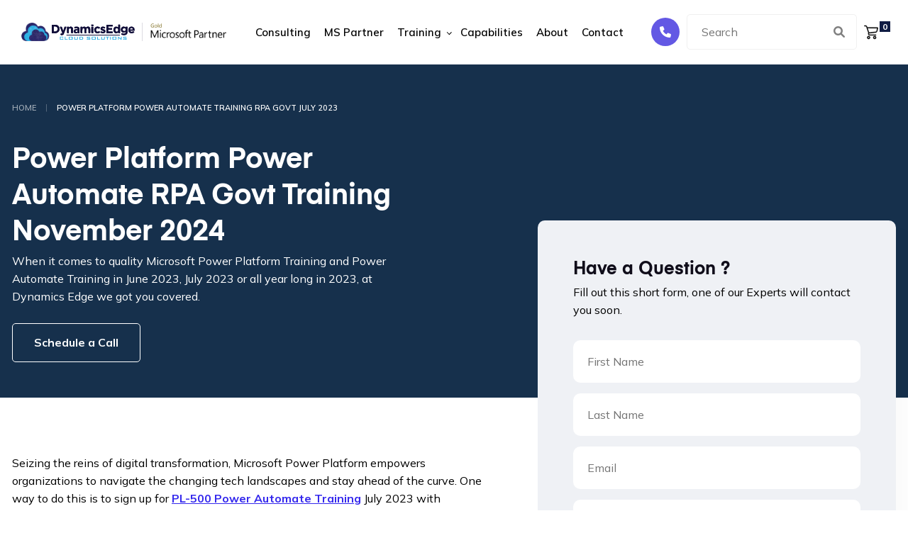

--- FILE ---
content_type: text/html; charset=UTF-8
request_url: https://www.dynamicsedge.com/power-platform-power-automate-training-rpa-govt-july-2023/
body_size: 34801
content:



<!DOCTYPE html>
<html lang="en-US" prefix="og: https://ogp.me/ns#">
<head> <script type="text/javascript">
/* <![CDATA[ */
var gform;gform||(document.addEventListener("gform_main_scripts_loaded",function(){gform.scriptsLoaded=!0}),document.addEventListener("gform/theme/scripts_loaded",function(){gform.themeScriptsLoaded=!0}),window.addEventListener("DOMContentLoaded",function(){gform.domLoaded=!0}),gform={domLoaded:!1,scriptsLoaded:!1,themeScriptsLoaded:!1,isFormEditor:()=>"function"==typeof InitializeEditor,callIfLoaded:function(o){return!(!gform.domLoaded||!gform.scriptsLoaded||!gform.themeScriptsLoaded&&!gform.isFormEditor()||(gform.isFormEditor()&&console.warn("The use of gform.initializeOnLoaded() is deprecated in the form editor context and will be removed in Gravity Forms 3.1."),o(),0))},initializeOnLoaded:function(o){gform.callIfLoaded(o)||(document.addEventListener("gform_main_scripts_loaded",()=>{gform.scriptsLoaded=!0,gform.callIfLoaded(o)}),document.addEventListener("gform/theme/scripts_loaded",()=>{gform.themeScriptsLoaded=!0,gform.callIfLoaded(o)}),window.addEventListener("DOMContentLoaded",()=>{gform.domLoaded=!0,gform.callIfLoaded(o)}))},hooks:{action:{},filter:{}},addAction:function(o,r,e,t){gform.addHook("action",o,r,e,t)},addFilter:function(o,r,e,t){gform.addHook("filter",o,r,e,t)},doAction:function(o){gform.doHook("action",o,arguments)},applyFilters:function(o){return gform.doHook("filter",o,arguments)},removeAction:function(o,r){gform.removeHook("action",o,r)},removeFilter:function(o,r,e){gform.removeHook("filter",o,r,e)},addHook:function(o,r,e,t,n){null==gform.hooks[o][r]&&(gform.hooks[o][r]=[]);var d=gform.hooks[o][r];null==n&&(n=r+"_"+d.length),gform.hooks[o][r].push({tag:n,callable:e,priority:t=null==t?10:t})},doHook:function(r,o,e){var t;if(e=Array.prototype.slice.call(e,1),null!=gform.hooks[r][o]&&((o=gform.hooks[r][o]).sort(function(o,r){return o.priority-r.priority}),o.forEach(function(o){"function"!=typeof(t=o.callable)&&(t=window[t]),"action"==r?t.apply(null,e):e[0]=t.apply(null,e)})),"filter"==r)return e[0]},removeHook:function(o,r,t,n){var e;null!=gform.hooks[o][r]&&(e=(e=gform.hooks[o][r]).filter(function(o,r,e){return!!(null!=n&&n!=o.tag||null!=t&&t!=o.priority)}),gform.hooks[o][r]=e)}});
/* ]]> */
</script>
<meta charset="UTF-8"><script>if(navigator.userAgent.match(/MSIE|Internet Explorer/i)||navigator.userAgent.match(/Trident\/7\..*?rv:11/i)){var href=document.location.href;if(!href.match(/[?&]nowprocket/)){if(href.indexOf("?")==-1){if(href.indexOf("#")==-1){document.location.href=href+"?nowprocket=1"}else{document.location.href=href.replace("#","?nowprocket=1#")}}else{if(href.indexOf("#")==-1){document.location.href=href+"&nowprocket=1"}else{document.location.href=href.replace("#","&nowprocket=1#")}}}}</script><script>(()=>{class RocketLazyLoadScripts{constructor(){this.v="2.0.4",this.userEvents=["keydown","keyup","mousedown","mouseup","mousemove","mouseover","mouseout","touchmove","touchstart","touchend","touchcancel","wheel","click","dblclick","input"],this.attributeEvents=["onblur","onclick","oncontextmenu","ondblclick","onfocus","onmousedown","onmouseenter","onmouseleave","onmousemove","onmouseout","onmouseover","onmouseup","onmousewheel","onscroll","onsubmit"]}async t(){this.i(),this.o(),/iP(ad|hone)/.test(navigator.userAgent)&&this.h(),this.u(),this.l(this),this.m(),this.k(this),this.p(this),this._(),await Promise.all([this.R(),this.L()]),this.lastBreath=Date.now(),this.S(this),this.P(),this.D(),this.O(),this.M(),await this.C(this.delayedScripts.normal),await this.C(this.delayedScripts.defer),await this.C(this.delayedScripts.async),await this.T(),await this.F(),await this.j(),await this.A(),window.dispatchEvent(new Event("rocket-allScriptsLoaded")),this.everythingLoaded=!0,this.lastTouchEnd&&await new Promise(t=>setTimeout(t,500-Date.now()+this.lastTouchEnd)),this.I(),this.H(),this.U(),this.W()}i(){this.CSPIssue=sessionStorage.getItem("rocketCSPIssue"),document.addEventListener("securitypolicyviolation",t=>{this.CSPIssue||"script-src-elem"!==t.violatedDirective||"data"!==t.blockedURI||(this.CSPIssue=!0,sessionStorage.setItem("rocketCSPIssue",!0))},{isRocket:!0})}o(){window.addEventListener("pageshow",t=>{this.persisted=t.persisted,this.realWindowLoadedFired=!0},{isRocket:!0}),window.addEventListener("pagehide",()=>{this.onFirstUserAction=null},{isRocket:!0})}h(){let t;function e(e){t=e}window.addEventListener("touchstart",e,{isRocket:!0}),window.addEventListener("touchend",function i(o){o.changedTouches[0]&&t.changedTouches[0]&&Math.abs(o.changedTouches[0].pageX-t.changedTouches[0].pageX)<10&&Math.abs(o.changedTouches[0].pageY-t.changedTouches[0].pageY)<10&&o.timeStamp-t.timeStamp<200&&(window.removeEventListener("touchstart",e,{isRocket:!0}),window.removeEventListener("touchend",i,{isRocket:!0}),"INPUT"===o.target.tagName&&"text"===o.target.type||(o.target.dispatchEvent(new TouchEvent("touchend",{target:o.target,bubbles:!0})),o.target.dispatchEvent(new MouseEvent("mouseover",{target:o.target,bubbles:!0})),o.target.dispatchEvent(new PointerEvent("click",{target:o.target,bubbles:!0,cancelable:!0,detail:1,clientX:o.changedTouches[0].clientX,clientY:o.changedTouches[0].clientY})),event.preventDefault()))},{isRocket:!0})}q(t){this.userActionTriggered||("mousemove"!==t.type||this.firstMousemoveIgnored?"keyup"===t.type||"mouseover"===t.type||"mouseout"===t.type||(this.userActionTriggered=!0,this.onFirstUserAction&&this.onFirstUserAction()):this.firstMousemoveIgnored=!0),"click"===t.type&&t.preventDefault(),t.stopPropagation(),t.stopImmediatePropagation(),"touchstart"===this.lastEvent&&"touchend"===t.type&&(this.lastTouchEnd=Date.now()),"click"===t.type&&(this.lastTouchEnd=0),this.lastEvent=t.type,t.composedPath&&t.composedPath()[0].getRootNode()instanceof ShadowRoot&&(t.rocketTarget=t.composedPath()[0]),this.savedUserEvents.push(t)}u(){this.savedUserEvents=[],this.userEventHandler=this.q.bind(this),this.userEvents.forEach(t=>window.addEventListener(t,this.userEventHandler,{passive:!1,isRocket:!0})),document.addEventListener("visibilitychange",this.userEventHandler,{isRocket:!0})}U(){this.userEvents.forEach(t=>window.removeEventListener(t,this.userEventHandler,{passive:!1,isRocket:!0})),document.removeEventListener("visibilitychange",this.userEventHandler,{isRocket:!0}),this.savedUserEvents.forEach(t=>{(t.rocketTarget||t.target).dispatchEvent(new window[t.constructor.name](t.type,t))})}m(){const t="return false",e=Array.from(this.attributeEvents,t=>"data-rocket-"+t),i="["+this.attributeEvents.join("],[")+"]",o="[data-rocket-"+this.attributeEvents.join("],[data-rocket-")+"]",s=(e,i,o)=>{o&&o!==t&&(e.setAttribute("data-rocket-"+i,o),e["rocket"+i]=new Function("event",o),e.setAttribute(i,t))};new MutationObserver(t=>{for(const n of t)"attributes"===n.type&&(n.attributeName.startsWith("data-rocket-")||this.everythingLoaded?n.attributeName.startsWith("data-rocket-")&&this.everythingLoaded&&this.N(n.target,n.attributeName.substring(12)):s(n.target,n.attributeName,n.target.getAttribute(n.attributeName))),"childList"===n.type&&n.addedNodes.forEach(t=>{if(t.nodeType===Node.ELEMENT_NODE)if(this.everythingLoaded)for(const i of[t,...t.querySelectorAll(o)])for(const t of i.getAttributeNames())e.includes(t)&&this.N(i,t.substring(12));else for(const e of[t,...t.querySelectorAll(i)])for(const t of e.getAttributeNames())this.attributeEvents.includes(t)&&s(e,t,e.getAttribute(t))})}).observe(document,{subtree:!0,childList:!0,attributeFilter:[...this.attributeEvents,...e]})}I(){this.attributeEvents.forEach(t=>{document.querySelectorAll("[data-rocket-"+t+"]").forEach(e=>{this.N(e,t)})})}N(t,e){const i=t.getAttribute("data-rocket-"+e);i&&(t.setAttribute(e,i),t.removeAttribute("data-rocket-"+e))}k(t){Object.defineProperty(HTMLElement.prototype,"onclick",{get(){return this.rocketonclick||null},set(e){this.rocketonclick=e,this.setAttribute(t.everythingLoaded?"onclick":"data-rocket-onclick","this.rocketonclick(event)")}})}S(t){function e(e,i){let o=e[i];e[i]=null,Object.defineProperty(e,i,{get:()=>o,set(s){t.everythingLoaded?o=s:e["rocket"+i]=o=s}})}e(document,"onreadystatechange"),e(window,"onload"),e(window,"onpageshow");try{Object.defineProperty(document,"readyState",{get:()=>t.rocketReadyState,set(e){t.rocketReadyState=e},configurable:!0}),document.readyState="loading"}catch(t){console.log("WPRocket DJE readyState conflict, bypassing")}}l(t){this.originalAddEventListener=EventTarget.prototype.addEventListener,this.originalRemoveEventListener=EventTarget.prototype.removeEventListener,this.savedEventListeners=[],EventTarget.prototype.addEventListener=function(e,i,o){o&&o.isRocket||!t.B(e,this)&&!t.userEvents.includes(e)||t.B(e,this)&&!t.userActionTriggered||e.startsWith("rocket-")||t.everythingLoaded?t.originalAddEventListener.call(this,e,i,o):(t.savedEventListeners.push({target:this,remove:!1,type:e,func:i,options:o}),"mouseenter"!==e&&"mouseleave"!==e||t.originalAddEventListener.call(this,e,t.savedUserEvents.push,o))},EventTarget.prototype.removeEventListener=function(e,i,o){o&&o.isRocket||!t.B(e,this)&&!t.userEvents.includes(e)||t.B(e,this)&&!t.userActionTriggered||e.startsWith("rocket-")||t.everythingLoaded?t.originalRemoveEventListener.call(this,e,i,o):t.savedEventListeners.push({target:this,remove:!0,type:e,func:i,options:o})}}J(t,e){this.savedEventListeners=this.savedEventListeners.filter(i=>{let o=i.type,s=i.target||window;return e!==o||t!==s||(this.B(o,s)&&(i.type="rocket-"+o),this.$(i),!1)})}H(){EventTarget.prototype.addEventListener=this.originalAddEventListener,EventTarget.prototype.removeEventListener=this.originalRemoveEventListener,this.savedEventListeners.forEach(t=>this.$(t))}$(t){t.remove?this.originalRemoveEventListener.call(t.target,t.type,t.func,t.options):this.originalAddEventListener.call(t.target,t.type,t.func,t.options)}p(t){let e;function i(e){return t.everythingLoaded?e:e.split(" ").map(t=>"load"===t||t.startsWith("load.")?"rocket-jquery-load":t).join(" ")}function o(o){function s(e){const s=o.fn[e];o.fn[e]=o.fn.init.prototype[e]=function(){return this[0]===window&&t.userActionTriggered&&("string"==typeof arguments[0]||arguments[0]instanceof String?arguments[0]=i(arguments[0]):"object"==typeof arguments[0]&&Object.keys(arguments[0]).forEach(t=>{const e=arguments[0][t];delete arguments[0][t],arguments[0][i(t)]=e})),s.apply(this,arguments),this}}if(o&&o.fn&&!t.allJQueries.includes(o)){const e={DOMContentLoaded:[],"rocket-DOMContentLoaded":[]};for(const t in e)document.addEventListener(t,()=>{e[t].forEach(t=>t())},{isRocket:!0});o.fn.ready=o.fn.init.prototype.ready=function(i){function s(){parseInt(o.fn.jquery)>2?setTimeout(()=>i.bind(document)(o)):i.bind(document)(o)}return"function"==typeof i&&(t.realDomReadyFired?!t.userActionTriggered||t.fauxDomReadyFired?s():e["rocket-DOMContentLoaded"].push(s):e.DOMContentLoaded.push(s)),o([])},s("on"),s("one"),s("off"),t.allJQueries.push(o)}e=o}t.allJQueries=[],o(window.jQuery),Object.defineProperty(window,"jQuery",{get:()=>e,set(t){o(t)}})}P(){const t=new Map;document.write=document.writeln=function(e){const i=document.currentScript,o=document.createRange(),s=i.parentElement;let n=t.get(i);void 0===n&&(n=i.nextSibling,t.set(i,n));const c=document.createDocumentFragment();o.setStart(c,0),c.appendChild(o.createContextualFragment(e)),s.insertBefore(c,n)}}async R(){return new Promise(t=>{this.userActionTriggered?t():this.onFirstUserAction=t})}async L(){return new Promise(t=>{document.addEventListener("DOMContentLoaded",()=>{this.realDomReadyFired=!0,t()},{isRocket:!0})})}async j(){return this.realWindowLoadedFired?Promise.resolve():new Promise(t=>{window.addEventListener("load",t,{isRocket:!0})})}M(){this.pendingScripts=[];this.scriptsMutationObserver=new MutationObserver(t=>{for(const e of t)e.addedNodes.forEach(t=>{"SCRIPT"!==t.tagName||t.noModule||t.isWPRocket||this.pendingScripts.push({script:t,promise:new Promise(e=>{const i=()=>{const i=this.pendingScripts.findIndex(e=>e.script===t);i>=0&&this.pendingScripts.splice(i,1),e()};t.addEventListener("load",i,{isRocket:!0}),t.addEventListener("error",i,{isRocket:!0}),setTimeout(i,1e3)})})})}),this.scriptsMutationObserver.observe(document,{childList:!0,subtree:!0})}async F(){await this.X(),this.pendingScripts.length?(await this.pendingScripts[0].promise,await this.F()):this.scriptsMutationObserver.disconnect()}D(){this.delayedScripts={normal:[],async:[],defer:[]},document.querySelectorAll("script[type$=rocketlazyloadscript]").forEach(t=>{t.hasAttribute("data-rocket-src")?t.hasAttribute("async")&&!1!==t.async?this.delayedScripts.async.push(t):t.hasAttribute("defer")&&!1!==t.defer||"module"===t.getAttribute("data-rocket-type")?this.delayedScripts.defer.push(t):this.delayedScripts.normal.push(t):this.delayedScripts.normal.push(t)})}async _(){await this.L();let t=[];document.querySelectorAll("script[type$=rocketlazyloadscript][data-rocket-src]").forEach(e=>{let i=e.getAttribute("data-rocket-src");if(i&&!i.startsWith("data:")){i.startsWith("//")&&(i=location.protocol+i);try{const o=new URL(i).origin;o!==location.origin&&t.push({src:o,crossOrigin:e.crossOrigin||"module"===e.getAttribute("data-rocket-type")})}catch(t){}}}),t=[...new Map(t.map(t=>[JSON.stringify(t),t])).values()],this.Y(t,"preconnect")}async G(t){if(await this.K(),!0!==t.noModule||!("noModule"in HTMLScriptElement.prototype))return new Promise(e=>{let i;function o(){(i||t).setAttribute("data-rocket-status","executed"),e()}try{if(navigator.userAgent.includes("Firefox/")||""===navigator.vendor||this.CSPIssue)i=document.createElement("script"),[...t.attributes].forEach(t=>{let e=t.nodeName;"type"!==e&&("data-rocket-type"===e&&(e="type"),"data-rocket-src"===e&&(e="src"),i.setAttribute(e,t.nodeValue))}),t.text&&(i.text=t.text),t.nonce&&(i.nonce=t.nonce),i.hasAttribute("src")?(i.addEventListener("load",o,{isRocket:!0}),i.addEventListener("error",()=>{i.setAttribute("data-rocket-status","failed-network"),e()},{isRocket:!0}),setTimeout(()=>{i.isConnected||e()},1)):(i.text=t.text,o()),i.isWPRocket=!0,t.parentNode.replaceChild(i,t);else{const i=t.getAttribute("data-rocket-type"),s=t.getAttribute("data-rocket-src");i?(t.type=i,t.removeAttribute("data-rocket-type")):t.removeAttribute("type"),t.addEventListener("load",o,{isRocket:!0}),t.addEventListener("error",i=>{this.CSPIssue&&i.target.src.startsWith("data:")?(console.log("WPRocket: CSP fallback activated"),t.removeAttribute("src"),this.G(t).then(e)):(t.setAttribute("data-rocket-status","failed-network"),e())},{isRocket:!0}),s?(t.fetchPriority="high",t.removeAttribute("data-rocket-src"),t.src=s):t.src="data:text/javascript;base64,"+window.btoa(unescape(encodeURIComponent(t.text)))}}catch(i){t.setAttribute("data-rocket-status","failed-transform"),e()}});t.setAttribute("data-rocket-status","skipped")}async C(t){const e=t.shift();return e?(e.isConnected&&await this.G(e),this.C(t)):Promise.resolve()}O(){this.Y([...this.delayedScripts.normal,...this.delayedScripts.defer,...this.delayedScripts.async],"preload")}Y(t,e){this.trash=this.trash||[];let i=!0;var o=document.createDocumentFragment();t.forEach(t=>{const s=t.getAttribute&&t.getAttribute("data-rocket-src")||t.src;if(s&&!s.startsWith("data:")){const n=document.createElement("link");n.href=s,n.rel=e,"preconnect"!==e&&(n.as="script",n.fetchPriority=i?"high":"low"),t.getAttribute&&"module"===t.getAttribute("data-rocket-type")&&(n.crossOrigin=!0),t.crossOrigin&&(n.crossOrigin=t.crossOrigin),t.integrity&&(n.integrity=t.integrity),t.nonce&&(n.nonce=t.nonce),o.appendChild(n),this.trash.push(n),i=!1}}),document.head.appendChild(o)}W(){this.trash.forEach(t=>t.remove())}async T(){try{document.readyState="interactive"}catch(t){}this.fauxDomReadyFired=!0;try{await this.K(),this.J(document,"readystatechange"),document.dispatchEvent(new Event("rocket-readystatechange")),await this.K(),document.rocketonreadystatechange&&document.rocketonreadystatechange(),await this.K(),this.J(document,"DOMContentLoaded"),document.dispatchEvent(new Event("rocket-DOMContentLoaded")),await this.K(),this.J(window,"DOMContentLoaded"),window.dispatchEvent(new Event("rocket-DOMContentLoaded"))}catch(t){console.error(t)}}async A(){try{document.readyState="complete"}catch(t){}try{await this.K(),this.J(document,"readystatechange"),document.dispatchEvent(new Event("rocket-readystatechange")),await this.K(),document.rocketonreadystatechange&&document.rocketonreadystatechange(),await this.K(),this.J(window,"load"),window.dispatchEvent(new Event("rocket-load")),await this.K(),window.rocketonload&&window.rocketonload(),await this.K(),this.allJQueries.forEach(t=>t(window).trigger("rocket-jquery-load")),await this.K(),this.J(window,"pageshow");const t=new Event("rocket-pageshow");t.persisted=this.persisted,window.dispatchEvent(t),await this.K(),window.rocketonpageshow&&window.rocketonpageshow({persisted:this.persisted})}catch(t){console.error(t)}}async K(){Date.now()-this.lastBreath>45&&(await this.X(),this.lastBreath=Date.now())}async X(){return document.hidden?new Promise(t=>setTimeout(t)):new Promise(t=>requestAnimationFrame(t))}B(t,e){return e===document&&"readystatechange"===t||(e===document&&"DOMContentLoaded"===t||(e===window&&"DOMContentLoaded"===t||(e===window&&"load"===t||e===window&&"pageshow"===t)))}static run(){(new RocketLazyLoadScripts).t()}}RocketLazyLoadScripts.run()})();</script>
	
	<meta name="viewport" content="width=device-width, initial-scale=1">
	<link rel="profile" href="https://gmpg.org/xfn/11">

	
<!-- Search Engine Optimization by Rank Math - https://rankmath.com/ -->
<title>Power Platform Power Automate Training RPA Govt July 2023 - Dynamics Edge</title>
<link data-rocket-prefetch href="https://cdn.datatables.net" rel="dns-prefetch">
<meta name="robots" content="follow, index, max-snippet:-1, max-video-preview:-1, max-image-preview:large"/>
<link rel="canonical" href="https://www.dynamicsedge.com/power-platform-power-automate-training-rpa-govt-july-2023/" />
<meta property="og:locale" content="en_US" />
<meta property="og:type" content="article" />
<meta property="og:title" content="Power Platform Power Automate Training RPA Govt July 2023 - Dynamics Edge" />
<meta property="og:url" content="https://www.dynamicsedge.com/power-platform-power-automate-training-rpa-govt-july-2023/" />
<meta property="og:site_name" content="Dynamics Edge" />
<meta property="og:updated_time" content="2023-06-22T04:19:41-04:00" />
<meta property="article:published_time" content="2023-06-22T04:19:39-04:00" />
<meta property="article:modified_time" content="2023-06-22T04:19:41-04:00" />
<meta name="twitter:card" content="summary_large_image" />
<meta name="twitter:title" content="Power Platform Power Automate Training RPA Govt July 2023 - Dynamics Edge" />
<meta name="twitter:label1" content="Time to read" />
<meta name="twitter:data1" content="Less than a minute" />
<script type="application/ld+json" class="rank-math-schema">{"@context":"https://schema.org","@graph":[{"@type":"Organization","@id":"https://www.dynamicsedge.com/#organization","name":"Dynamicsedge"},{"@type":"WebSite","@id":"https://www.dynamicsedge.com/#website","url":"https://www.dynamicsedge.com","name":"Dynamicsedge","publisher":{"@id":"https://www.dynamicsedge.com/#organization"},"inLanguage":"en-US"},{"@type":"BreadcrumbList","@id":"https://www.dynamicsedge.com/power-platform-power-automate-training-rpa-govt-july-2023/#breadcrumb","itemListElement":[{"@type":"ListItem","position":"1","item":{"@id":"https://www.dynamicsedge.com","name":"Home"}},{"@type":"ListItem","position":"2","item":{"@id":"https://www.dynamicsedge.com/power-platform-power-automate-training-rpa-govt-july-2023/","name":"Power Platform Power Automate Training RPA Govt July 2023"}}]},{"@type":"WebPage","@id":"https://www.dynamicsedge.com/power-platform-power-automate-training-rpa-govt-july-2023/#webpage","url":"https://www.dynamicsedge.com/power-platform-power-automate-training-rpa-govt-july-2023/","name":"Power Platform Power Automate Training RPA Govt July 2023 - Dynamics Edge","datePublished":"2023-06-22T04:19:39-04:00","dateModified":"2023-06-22T04:19:41-04:00","isPartOf":{"@id":"https://www.dynamicsedge.com/#website"},"inLanguage":"en-US","breadcrumb":{"@id":"https://www.dynamicsedge.com/power-platform-power-automate-training-rpa-govt-july-2023/#breadcrumb"}},{"@type":"Person","@id":"https://www.dynamicsedge.com/author/charles/","name":"Charles","url":"https://www.dynamicsedge.com/author/charles/","image":{"@type":"ImageObject","@id":"https://secure.gravatar.com/avatar/97083841eb6b0ecc1452ef2f09e7c2ea9f7e464c6d78f57e0aa89fcf9cfdfcd8?s=96&amp;d=mm&amp;r=g","url":"https://secure.gravatar.com/avatar/97083841eb6b0ecc1452ef2f09e7c2ea9f7e464c6d78f57e0aa89fcf9cfdfcd8?s=96&amp;d=mm&amp;r=g","caption":"Charles","inLanguage":"en-US"},"worksFor":{"@id":"https://www.dynamicsedge.com/#organization"}},{"@type":"Article","headline":"Power Platform Power Automate Training RPA Govt July 2023 - Dynamics Edge","datePublished":"2023-06-22T04:19:39-04:00","dateModified":"2023-06-22T04:19:41-04:00","author":{"@id":"https://www.dynamicsedge.com/author/charles/","name":"Charles"},"publisher":{"@id":"https://www.dynamicsedge.com/#organization"},"name":"Power Platform Power Automate Training RPA Govt July 2023 - Dynamics Edge","@id":"https://www.dynamicsedge.com/power-platform-power-automate-training-rpa-govt-july-2023/#richSnippet","isPartOf":{"@id":"https://www.dynamicsedge.com/power-platform-power-automate-training-rpa-govt-july-2023/#webpage"},"inLanguage":"en-US","mainEntityOfPage":{"@id":"https://www.dynamicsedge.com/power-platform-power-automate-training-rpa-govt-july-2023/#webpage"}}]}</script>
<!-- /Rank Math WordPress SEO plugin -->

<link rel='dns-prefetch' href='//cdn.datatables.net' />

<link rel="alternate" type="application/rss+xml" title="Dynamics Edge &raquo; Feed" href="https://www.dynamicsedge.com/feed/" />
<link rel="alternate" type="application/rss+xml" title="Dynamics Edge &raquo; Comments Feed" href="https://www.dynamicsedge.com/comments/feed/" />
<link rel="alternate" title="oEmbed (JSON)" type="application/json+oembed" href="https://www.dynamicsedge.com/wp-json/oembed/1.0/embed?url=https%3A%2F%2Fwww.dynamicsedge.com%2Fpower-platform-power-automate-training-rpa-govt-july-2023%2F" />
<link rel="alternate" title="oEmbed (XML)" type="text/xml+oembed" href="https://www.dynamicsedge.com/wp-json/oembed/1.0/embed?url=https%3A%2F%2Fwww.dynamicsedge.com%2Fpower-platform-power-automate-training-rpa-govt-july-2023%2F&#038;format=xml" />
<style id='wp-img-auto-sizes-contain-inline-css' type='text/css'>
img:is([sizes=auto i],[sizes^="auto," i]){contain-intrinsic-size:3000px 1500px}
/*# sourceURL=wp-img-auto-sizes-contain-inline-css */
</style>
<style id='wp-emoji-styles-inline-css' type='text/css'>

	img.wp-smiley, img.emoji {
		display: inline !important;
		border: none !important;
		box-shadow: none !important;
		height: 1em !important;
		width: 1em !important;
		margin: 0 0.07em !important;
		vertical-align: -0.1em !important;
		background: none !important;
		padding: 0 !important;
	}
/*# sourceURL=wp-emoji-styles-inline-css */
</style>
<style id='wp-block-library-inline-css' type='text/css'>
:root{--wp-block-synced-color:#7a00df;--wp-block-synced-color--rgb:122,0,223;--wp-bound-block-color:var(--wp-block-synced-color);--wp-editor-canvas-background:#ddd;--wp-admin-theme-color:#007cba;--wp-admin-theme-color--rgb:0,124,186;--wp-admin-theme-color-darker-10:#006ba1;--wp-admin-theme-color-darker-10--rgb:0,107,160.5;--wp-admin-theme-color-darker-20:#005a87;--wp-admin-theme-color-darker-20--rgb:0,90,135;--wp-admin-border-width-focus:2px}@media (min-resolution:192dpi){:root{--wp-admin-border-width-focus:1.5px}}.wp-element-button{cursor:pointer}:root .has-very-light-gray-background-color{background-color:#eee}:root .has-very-dark-gray-background-color{background-color:#313131}:root .has-very-light-gray-color{color:#eee}:root .has-very-dark-gray-color{color:#313131}:root .has-vivid-green-cyan-to-vivid-cyan-blue-gradient-background{background:linear-gradient(135deg,#00d084,#0693e3)}:root .has-purple-crush-gradient-background{background:linear-gradient(135deg,#34e2e4,#4721fb 50%,#ab1dfe)}:root .has-hazy-dawn-gradient-background{background:linear-gradient(135deg,#faaca8,#dad0ec)}:root .has-subdued-olive-gradient-background{background:linear-gradient(135deg,#fafae1,#67a671)}:root .has-atomic-cream-gradient-background{background:linear-gradient(135deg,#fdd79a,#004a59)}:root .has-nightshade-gradient-background{background:linear-gradient(135deg,#330968,#31cdcf)}:root .has-midnight-gradient-background{background:linear-gradient(135deg,#020381,#2874fc)}:root{--wp--preset--font-size--normal:16px;--wp--preset--font-size--huge:42px}.has-regular-font-size{font-size:1em}.has-larger-font-size{font-size:2.625em}.has-normal-font-size{font-size:var(--wp--preset--font-size--normal)}.has-huge-font-size{font-size:var(--wp--preset--font-size--huge)}.has-text-align-center{text-align:center}.has-text-align-left{text-align:left}.has-text-align-right{text-align:right}.has-fit-text{white-space:nowrap!important}#end-resizable-editor-section{display:none}.aligncenter{clear:both}.items-justified-left{justify-content:flex-start}.items-justified-center{justify-content:center}.items-justified-right{justify-content:flex-end}.items-justified-space-between{justify-content:space-between}.screen-reader-text{border:0;clip-path:inset(50%);height:1px;margin:-1px;overflow:hidden;padding:0;position:absolute;width:1px;word-wrap:normal!important}.screen-reader-text:focus{background-color:#ddd;clip-path:none;color:#444;display:block;font-size:1em;height:auto;left:5px;line-height:normal;padding:15px 23px 14px;text-decoration:none;top:5px;width:auto;z-index:100000}html :where(.has-border-color){border-style:solid}html :where([style*=border-top-color]){border-top-style:solid}html :where([style*=border-right-color]){border-right-style:solid}html :where([style*=border-bottom-color]){border-bottom-style:solid}html :where([style*=border-left-color]){border-left-style:solid}html :where([style*=border-width]){border-style:solid}html :where([style*=border-top-width]){border-top-style:solid}html :where([style*=border-right-width]){border-right-style:solid}html :where([style*=border-bottom-width]){border-bottom-style:solid}html :where([style*=border-left-width]){border-left-style:solid}html :where(img[class*=wp-image-]){height:auto;max-width:100%}:where(figure){margin:0 0 1em}html :where(.is-position-sticky){--wp-admin--admin-bar--position-offset:var(--wp-admin--admin-bar--height,0px)}@media screen and (max-width:600px){html :where(.is-position-sticky){--wp-admin--admin-bar--position-offset:0px}}

/*# sourceURL=wp-block-library-inline-css */
</style><style id='global-styles-inline-css' type='text/css'>
:root{--wp--preset--aspect-ratio--square: 1;--wp--preset--aspect-ratio--4-3: 4/3;--wp--preset--aspect-ratio--3-4: 3/4;--wp--preset--aspect-ratio--3-2: 3/2;--wp--preset--aspect-ratio--2-3: 2/3;--wp--preset--aspect-ratio--16-9: 16/9;--wp--preset--aspect-ratio--9-16: 9/16;--wp--preset--color--black: #000000;--wp--preset--color--cyan-bluish-gray: #abb8c3;--wp--preset--color--white: #ffffff;--wp--preset--color--pale-pink: #f78da7;--wp--preset--color--vivid-red: #cf2e2e;--wp--preset--color--luminous-vivid-orange: #ff6900;--wp--preset--color--luminous-vivid-amber: #fcb900;--wp--preset--color--light-green-cyan: #7bdcb5;--wp--preset--color--vivid-green-cyan: #00d084;--wp--preset--color--pale-cyan-blue: #8ed1fc;--wp--preset--color--vivid-cyan-blue: #0693e3;--wp--preset--color--vivid-purple: #9b51e0;--wp--preset--gradient--vivid-cyan-blue-to-vivid-purple: linear-gradient(135deg,rgb(6,147,227) 0%,rgb(155,81,224) 100%);--wp--preset--gradient--light-green-cyan-to-vivid-green-cyan: linear-gradient(135deg,rgb(122,220,180) 0%,rgb(0,208,130) 100%);--wp--preset--gradient--luminous-vivid-amber-to-luminous-vivid-orange: linear-gradient(135deg,rgb(252,185,0) 0%,rgb(255,105,0) 100%);--wp--preset--gradient--luminous-vivid-orange-to-vivid-red: linear-gradient(135deg,rgb(255,105,0) 0%,rgb(207,46,46) 100%);--wp--preset--gradient--very-light-gray-to-cyan-bluish-gray: linear-gradient(135deg,rgb(238,238,238) 0%,rgb(169,184,195) 100%);--wp--preset--gradient--cool-to-warm-spectrum: linear-gradient(135deg,rgb(74,234,220) 0%,rgb(151,120,209) 20%,rgb(207,42,186) 40%,rgb(238,44,130) 60%,rgb(251,105,98) 80%,rgb(254,248,76) 100%);--wp--preset--gradient--blush-light-purple: linear-gradient(135deg,rgb(255,206,236) 0%,rgb(152,150,240) 100%);--wp--preset--gradient--blush-bordeaux: linear-gradient(135deg,rgb(254,205,165) 0%,rgb(254,45,45) 50%,rgb(107,0,62) 100%);--wp--preset--gradient--luminous-dusk: linear-gradient(135deg,rgb(255,203,112) 0%,rgb(199,81,192) 50%,rgb(65,88,208) 100%);--wp--preset--gradient--pale-ocean: linear-gradient(135deg,rgb(255,245,203) 0%,rgb(182,227,212) 50%,rgb(51,167,181) 100%);--wp--preset--gradient--electric-grass: linear-gradient(135deg,rgb(202,248,128) 0%,rgb(113,206,126) 100%);--wp--preset--gradient--midnight: linear-gradient(135deg,rgb(2,3,129) 0%,rgb(40,116,252) 100%);--wp--preset--font-size--small: 13px;--wp--preset--font-size--medium: 20px;--wp--preset--font-size--large: 36px;--wp--preset--font-size--x-large: 42px;--wp--preset--spacing--20: 0.44rem;--wp--preset--spacing--30: 0.67rem;--wp--preset--spacing--40: 1rem;--wp--preset--spacing--50: 1.5rem;--wp--preset--spacing--60: 2.25rem;--wp--preset--spacing--70: 3.38rem;--wp--preset--spacing--80: 5.06rem;--wp--preset--shadow--natural: 6px 6px 9px rgba(0, 0, 0, 0.2);--wp--preset--shadow--deep: 12px 12px 50px rgba(0, 0, 0, 0.4);--wp--preset--shadow--sharp: 6px 6px 0px rgba(0, 0, 0, 0.2);--wp--preset--shadow--outlined: 6px 6px 0px -3px rgb(255, 255, 255), 6px 6px rgb(0, 0, 0);--wp--preset--shadow--crisp: 6px 6px 0px rgb(0, 0, 0);}:where(.is-layout-flex){gap: 0.5em;}:where(.is-layout-grid){gap: 0.5em;}body .is-layout-flex{display: flex;}.is-layout-flex{flex-wrap: wrap;align-items: center;}.is-layout-flex > :is(*, div){margin: 0;}body .is-layout-grid{display: grid;}.is-layout-grid > :is(*, div){margin: 0;}:where(.wp-block-columns.is-layout-flex){gap: 2em;}:where(.wp-block-columns.is-layout-grid){gap: 2em;}:where(.wp-block-post-template.is-layout-flex){gap: 1.25em;}:where(.wp-block-post-template.is-layout-grid){gap: 1.25em;}.has-black-color{color: var(--wp--preset--color--black) !important;}.has-cyan-bluish-gray-color{color: var(--wp--preset--color--cyan-bluish-gray) !important;}.has-white-color{color: var(--wp--preset--color--white) !important;}.has-pale-pink-color{color: var(--wp--preset--color--pale-pink) !important;}.has-vivid-red-color{color: var(--wp--preset--color--vivid-red) !important;}.has-luminous-vivid-orange-color{color: var(--wp--preset--color--luminous-vivid-orange) !important;}.has-luminous-vivid-amber-color{color: var(--wp--preset--color--luminous-vivid-amber) !important;}.has-light-green-cyan-color{color: var(--wp--preset--color--light-green-cyan) !important;}.has-vivid-green-cyan-color{color: var(--wp--preset--color--vivid-green-cyan) !important;}.has-pale-cyan-blue-color{color: var(--wp--preset--color--pale-cyan-blue) !important;}.has-vivid-cyan-blue-color{color: var(--wp--preset--color--vivid-cyan-blue) !important;}.has-vivid-purple-color{color: var(--wp--preset--color--vivid-purple) !important;}.has-black-background-color{background-color: var(--wp--preset--color--black) !important;}.has-cyan-bluish-gray-background-color{background-color: var(--wp--preset--color--cyan-bluish-gray) !important;}.has-white-background-color{background-color: var(--wp--preset--color--white) !important;}.has-pale-pink-background-color{background-color: var(--wp--preset--color--pale-pink) !important;}.has-vivid-red-background-color{background-color: var(--wp--preset--color--vivid-red) !important;}.has-luminous-vivid-orange-background-color{background-color: var(--wp--preset--color--luminous-vivid-orange) !important;}.has-luminous-vivid-amber-background-color{background-color: var(--wp--preset--color--luminous-vivid-amber) !important;}.has-light-green-cyan-background-color{background-color: var(--wp--preset--color--light-green-cyan) !important;}.has-vivid-green-cyan-background-color{background-color: var(--wp--preset--color--vivid-green-cyan) !important;}.has-pale-cyan-blue-background-color{background-color: var(--wp--preset--color--pale-cyan-blue) !important;}.has-vivid-cyan-blue-background-color{background-color: var(--wp--preset--color--vivid-cyan-blue) !important;}.has-vivid-purple-background-color{background-color: var(--wp--preset--color--vivid-purple) !important;}.has-black-border-color{border-color: var(--wp--preset--color--black) !important;}.has-cyan-bluish-gray-border-color{border-color: var(--wp--preset--color--cyan-bluish-gray) !important;}.has-white-border-color{border-color: var(--wp--preset--color--white) !important;}.has-pale-pink-border-color{border-color: var(--wp--preset--color--pale-pink) !important;}.has-vivid-red-border-color{border-color: var(--wp--preset--color--vivid-red) !important;}.has-luminous-vivid-orange-border-color{border-color: var(--wp--preset--color--luminous-vivid-orange) !important;}.has-luminous-vivid-amber-border-color{border-color: var(--wp--preset--color--luminous-vivid-amber) !important;}.has-light-green-cyan-border-color{border-color: var(--wp--preset--color--light-green-cyan) !important;}.has-vivid-green-cyan-border-color{border-color: var(--wp--preset--color--vivid-green-cyan) !important;}.has-pale-cyan-blue-border-color{border-color: var(--wp--preset--color--pale-cyan-blue) !important;}.has-vivid-cyan-blue-border-color{border-color: var(--wp--preset--color--vivid-cyan-blue) !important;}.has-vivid-purple-border-color{border-color: var(--wp--preset--color--vivid-purple) !important;}.has-vivid-cyan-blue-to-vivid-purple-gradient-background{background: var(--wp--preset--gradient--vivid-cyan-blue-to-vivid-purple) !important;}.has-light-green-cyan-to-vivid-green-cyan-gradient-background{background: var(--wp--preset--gradient--light-green-cyan-to-vivid-green-cyan) !important;}.has-luminous-vivid-amber-to-luminous-vivid-orange-gradient-background{background: var(--wp--preset--gradient--luminous-vivid-amber-to-luminous-vivid-orange) !important;}.has-luminous-vivid-orange-to-vivid-red-gradient-background{background: var(--wp--preset--gradient--luminous-vivid-orange-to-vivid-red) !important;}.has-very-light-gray-to-cyan-bluish-gray-gradient-background{background: var(--wp--preset--gradient--very-light-gray-to-cyan-bluish-gray) !important;}.has-cool-to-warm-spectrum-gradient-background{background: var(--wp--preset--gradient--cool-to-warm-spectrum) !important;}.has-blush-light-purple-gradient-background{background: var(--wp--preset--gradient--blush-light-purple) !important;}.has-blush-bordeaux-gradient-background{background: var(--wp--preset--gradient--blush-bordeaux) !important;}.has-luminous-dusk-gradient-background{background: var(--wp--preset--gradient--luminous-dusk) !important;}.has-pale-ocean-gradient-background{background: var(--wp--preset--gradient--pale-ocean) !important;}.has-electric-grass-gradient-background{background: var(--wp--preset--gradient--electric-grass) !important;}.has-midnight-gradient-background{background: var(--wp--preset--gradient--midnight) !important;}.has-small-font-size{font-size: var(--wp--preset--font-size--small) !important;}.has-medium-font-size{font-size: var(--wp--preset--font-size--medium) !important;}.has-large-font-size{font-size: var(--wp--preset--font-size--large) !important;}.has-x-large-font-size{font-size: var(--wp--preset--font-size--x-large) !important;}
/*# sourceURL=global-styles-inline-css */
</style>

<style id='classic-theme-styles-inline-css' type='text/css'>
/*! This file is auto-generated */
.wp-block-button__link{color:#fff;background-color:#32373c;border-radius:9999px;box-shadow:none;text-decoration:none;padding:calc(.667em + 2px) calc(1.333em + 2px);font-size:1.125em}.wp-block-file__button{background:#32373c;color:#fff;text-decoration:none}
/*# sourceURL=/wp-includes/css/classic-themes.min.css */
</style>
<link rel='stylesheet' id='woocommerce-layout-css' href='https://www.dynamicsedge.com/wp-content/plugins/woocommerce/assets/css/woocommerce-layout.css?ver=10.4.3' type='text/css' media='all' />
<link rel='stylesheet' id='woocommerce-smallscreen-css' href='https://www.dynamicsedge.com/wp-content/plugins/woocommerce/assets/css/woocommerce-smallscreen.css?ver=10.4.3' type='text/css' media='only screen and (max-width: 768px)' />
<link rel='stylesheet' id='woocommerce-general-css' href='https://www.dynamicsedge.com/wp-content/plugins/woocommerce/assets/css/woocommerce.css?ver=10.4.3' type='text/css' media='all' />
<style id='woocommerce-inline-inline-css' type='text/css'>
.woocommerce form .form-row .required { visibility: visible; }
/*# sourceURL=woocommerce-inline-inline-css */
</style>
<link rel='stylesheet' id='bootstrap-min-css' href='https://www.dynamicsedge.com/wp-content/themes/dynamicsedge/assets/vendors/bootstrap/css/bootstrap.min.css?ver=1657571552' type='text/css' media='all' />
<link rel='stylesheet' id='dataTables-bootstrap5-min-css' href='https://cdn.datatables.net/1.12.1/css/dataTables.bootstrap5.min.css?ver=6.9' type='text/css' media='all' />
<link rel='stylesheet' id='responsive-bootstrap5-min-css' href='https://cdn.datatables.net/responsive/2.3.0/css/responsive.bootstrap5.min.css?ver=6.9' type='text/css' media='all' />
<link rel='stylesheet' id='font-awesome-css' href='https://www.dynamicsedge.com/wp-content/themes/dynamicsedge/assets/vendors/font-awesome/css/all.min.css?ver=1657571581' type='text/css' media='all' />
<link rel='stylesheet' id='slick-theme-css' href='https://www.dynamicsedge.com/wp-content/themes/dynamicsedge/assets/vendors/slick/slick-theme.css?ver=1657571567' type='text/css' media='all' />
<link rel='stylesheet' id='slick-css' href='https://www.dynamicsedge.com/wp-content/themes/dynamicsedge/assets/vendors/slick/slick.css?ver=1657571555' type='text/css' media='all' />
<link rel='stylesheet' id='fonts-css' href='https://www.dynamicsedge.com/wp-content/themes/dynamicsedge/assets/fonts/fonts.css?ver=1657571552' type='text/css' media='all' />
<link rel='stylesheet' id='style-css' href='https://www.dynamicsedge.com/wp-content/themes/dynamicsedge/assets/css/style.css?ver=1759964210-4d230a71-9308-4906-a90d-907019562449' type='text/css' media='' />
<link rel='stylesheet' id='algolia-autocomplete-css' href='https://www.dynamicsedge.com/wp-content/plugins/wp-search-with-algolia/css/algolia-autocomplete.css?ver=2.11.1' type='text/css' media='all' />
<script type="rocketlazyloadscript" data-rocket-type="text/javascript" data-rocket-src="https://www.dynamicsedge.com/wp-includes/js/jquery/jquery.min.js?ver=3.7.1" id="jquery-core-js"></script>
<script type="rocketlazyloadscript" data-rocket-type="text/javascript" data-rocket-src="https://www.dynamicsedge.com/wp-includes/js/jquery/jquery-migrate.min.js?ver=3.4.1" id="jquery-migrate-js" data-rocket-defer defer></script>
<script type="rocketlazyloadscript" data-rocket-type="text/javascript" data-rocket-src="https://www.dynamicsedge.com/wp-content/plugins/woocommerce/assets/js/jquery-blockui/jquery.blockUI.min.js?ver=2.7.0-wc.10.4.3" id="wc-jquery-blockui-js" defer="defer" data-wp-strategy="defer"></script>
<script type="text/javascript" id="wc-add-to-cart-js-extra">
/* <![CDATA[ */
var wc_add_to_cart_params = {"ajax_url":"/wp-admin/admin-ajax.php","wc_ajax_url":"/?wc-ajax=%%endpoint%%","i18n_view_cart":"View cart","cart_url":"https://www.dynamicsedge.com/cart/","is_cart":"","cart_redirect_after_add":"yes"};
//# sourceURL=wc-add-to-cart-js-extra
/* ]]> */
</script>
<script type="rocketlazyloadscript" data-rocket-type="text/javascript" data-rocket-src="https://www.dynamicsedge.com/wp-content/plugins/woocommerce/assets/js/frontend/add-to-cart.min.js?ver=10.4.3" id="wc-add-to-cart-js" defer="defer" data-wp-strategy="defer"></script>
<script type="rocketlazyloadscript" data-rocket-type="text/javascript" data-rocket-src="https://www.dynamicsedge.com/wp-content/plugins/woocommerce/assets/js/js-cookie/js.cookie.min.js?ver=2.1.4-wc.10.4.3" id="wc-js-cookie-js" defer="defer" data-wp-strategy="defer"></script>
<script type="text/javascript" id="woocommerce-js-extra">
/* <![CDATA[ */
var woocommerce_params = {"ajax_url":"/wp-admin/admin-ajax.php","wc_ajax_url":"/?wc-ajax=%%endpoint%%","i18n_password_show":"Show password","i18n_password_hide":"Hide password"};
//# sourceURL=woocommerce-js-extra
/* ]]> */
</script>
<script type="rocketlazyloadscript" data-rocket-type="text/javascript" data-rocket-src="https://www.dynamicsedge.com/wp-content/plugins/woocommerce/assets/js/frontend/woocommerce.min.js?ver=10.4.3" id="woocommerce-js" defer="defer" data-wp-strategy="defer"></script>
<link rel="https://api.w.org/" href="https://www.dynamicsedge.com/wp-json/" /><link rel="alternate" title="JSON" type="application/json" href="https://www.dynamicsedge.com/wp-json/wp/v2/pages/13442" /><link rel="EditURI" type="application/rsd+xml" title="RSD" href="https://www.dynamicsedge.com/xmlrpc.php?rsd" />
<link rel='shortlink' href='https://www.dynamicsedge.com/?p=13442' />
	<noscript><style>.woocommerce-product-gallery{ opacity: 1 !important; }</style></noscript>
			<style>
			.algolia-search-highlight {
				background-color: #fffbcc;
				border-radius: 2px;
				font-style: normal;
			}
		</style>
		<link rel="icon" href="https://www.dynamicsedge.com/wp-content/uploads/2022/07/favicon-100x100.webp" sizes="32x32" />
<link rel="icon" href="https://www.dynamicsedge.com/wp-content/uploads/2022/07/favicon.webp" sizes="192x192" />
<link rel="apple-touch-icon" href="https://www.dynamicsedge.com/wp-content/uploads/2022/07/favicon.webp" />
<meta name="msapplication-TileImage" content="https://www.dynamicsedge.com/wp-content/uploads/2022/07/favicon.png" />
		<style type="text/css" id="wp-custom-css">
			figure {
    max-width: 100%;
}

.category_content_updated h2 {
  font-size: 24pt !important;
  background-color: #EEEEEE;
  padding-top: 4px;
  padding-bottom: 5px;
}

.category_content_updated h3 {
  font-size: 18pt !important;
}

.category_content_updated h4 {
  font-size: 14pt !important;
}

.searchToggle {
    background: #eee;
    padding: 0;
    width: 40px;
    height: 40px;
    display: flex;
    align-items: center;
    justify-content: center;
    border-radius: 5px;
}

@media (min-width: 1251px) {
.header-navigation {
    position: relative;
}
	
.search-box.d-xl-table {
    padding: 0px;
    background: transparent;
    overflow: hidden;
    border-radius: 0px;
    box-shadow: none;
    position: relative;
    top: 0;
    right: 0;
    width: 240px;
    transition: all 0.4s;
    opacity: 1;
    visibility: visible;
    margin-right: 10px;
}
	
}

@media (min-width: 1251px) and (max-width: 1360px) {

.site-logo {
    width: 160px;
}

.partners_logo {
    width: 120px;
    margin-left: 10px;
    padding-left: 10px;    
}
	
}		</style>
		<noscript><style id="rocket-lazyload-nojs-css">.rll-youtube-player, [data-lazy-src]{display:none !important;}</style></noscript>	
<!-- Google Tag Manager -->
<script type="rocketlazyloadscript">(function(w,d,s,l,i){w[l]=w[l]||[];w[l].push({'gtm.start':
new Date().getTime(),event:'gtm.js'});var f=d.getElementsByTagName(s)[0],
j=d.createElement(s),dl=l!='dataLayer'?'&l='+l:'';j.async=true;j.src=
'https://www.googletagmanager.com/gtm.js?id='+i+dl;f.parentNode.insertBefore(j,f);
})(window,document,'script','dataLayer','GTM-KMHT8QN');</script>
<!-- End Google Tag Manager -->

<link rel='stylesheet' id='wc-stripe-blocks-checkout-style-css' href='https://www.dynamicsedge.com/wp-content/plugins/woocommerce-gateway-stripe/build/upe-blocks.css?ver=5149cca93b0373758856' type='text/css' media='all' />
<link rel='stylesheet' id='wc-blocks-style-css' href='https://www.dynamicsedge.com/wp-content/plugins/woocommerce/assets/client/blocks/wc-blocks.css?ver=wc-10.4.3' type='text/css' media='all' />
<style id="rocket-lazyrender-inline-css">[data-wpr-lazyrender] {content-visibility: auto;}</style><meta name="generator" content="WP Rocket 3.20.3" data-wpr-features="wpr_delay_js wpr_defer_js wpr_lazyload_images wpr_preconnect_external_domains wpr_automatic_lazy_rendering wpr_cache_webp wpr_desktop" /></head>

<body class="wp-singular page-template-default page page-id-13442 wp-embed-responsive wp-theme-dynamicsedge theme-dynamicsedge woocommerce-no-js" id="mini-cart-enabled">
<!-- Google Tag Manager (noscript) -->
<noscript><iframe src="https://www.googletagmanager.com/ns.html?id=GTM-KMHT8QN"
height="0" width="0" style="display:none;visibility:hidden"></iframe></noscript>
<!-- End Google Tag Manager (noscript) -->

<!-- ======== MAIN WRAPPER START ======= -->
<div  class="main-wrapper">
    <!-- Header Start -->
    <header  class="header-area">
        <div  class="container">
            <div class="header-inn d-flex align-items-center justify-content-between">
                <div class="header-toggle">
                    <div class="menu-toggle-inn" id="menu_handler">
                        <div id="menu-toggle">
                            <span></span><span></span><span></span>
                        </div>
                    </div>
                    <div class="search">
                        <a href="javascript:;" class="searchToggle">
                            <svg xmlns="http://www.w3.org/2000/svg" data-name="Group 9" width="24.317" height="25.866" viewBox="0 0 14.317 15.866">
                                <g data-name="Ellipse 1" fill="none" stroke="#000" stroke-width="1.2">
                                    <ellipse cx="5.861" cy="5.861" rx="5.861" ry="5.861" stroke="none" />
                                    <ellipse cx="5.861" cy="5.861" rx="5.261" ry="5.261" fill="none" />
                                </g>
                                <path data-name="Path 5" d="M1275.354,46.159l3.861,4.39" transform="translate(-1265.744 -35.529)" fill="none" stroke="#000" stroke-linecap="round" stroke-width="1.2" />
                            </svg>
                            <span class="d-none">search</span>
                        </a>
                    </div>
                </div>
                <div class="logos d-flex align-items-center">
                
                    <a href="https://www.dynamicsedge.com/" class="site-logo">
                        <img src="data:image/svg+xml,%3Csvg%20xmlns='http://www.w3.org/2000/svg'%20viewBox='0%200%200%200'%3E%3C/svg%3E" alt="" class="img-fluid" data-lazy-src="https://www.dynamicsedge.com/wp-content/uploads/2022/06/logo.svg" /><noscript><img src="https://www.dynamicsedge.com/wp-content/uploads/2022/06/logo.svg" alt="" class="img-fluid" /></noscript>                    </a>
                    
                    <a href="https://www.dynamicsedge.com/" class="partners_logo d-none d-lg-block">
                        <img src="data:image/svg+xml,%3Csvg%20xmlns='http://www.w3.org/2000/svg'%20viewBox='0%200%200%200'%3E%3C/svg%3E" alt="" class="img-fluid" data-lazy-src="https://www.dynamicsedge.com/wp-content/uploads/2022/06/microsoft-logos.svg" /><noscript><img src="https://www.dynamicsedge.com/wp-content/uploads/2022/06/microsoft-logos.svg" alt="" class="img-fluid" /></noscript>                    </a>
                    
                </div>
                <div class="header-navigation d-flex align-items-center justify-content-between">
                    <div class="mainmenu">
                        <nav id="menu" class="menu-main-menu-container"><ul id="menu-main-menu" class="dropdowns"><li id="menu-item-16113" class="menu-item menu-item-type-post_type menu-item-object-page menu-item-16113"><a href="https://www.dynamicsedge.com/solutions/">Consulting</a></li>
<li id="menu-item-44267" class="menu-item menu-item-type-post_type menu-item-object-page menu-item-44267"><a href="https://www.dynamicsedge.com/microsoft-solution-partner/" title="MS Solution Partner">MS Partner</a></li>
<li class="small-submenu has-submenu">
                               <a href="#" class="disableDefault">Training</a>
                               <ul class="depth-0 sub-menu" role="menu">
                                   <button id="back-button" class="fa fa-arrow-left"></button>
                                   <div class="menu-container"><div class="column categories"><div class="category"><a href="#" class="category-link" data-target="new-layout-0" data-layout="2col"><i class="fa fa-brain"></i> AI – Artificial Intelligence</a></div><div class="category"><a href="#" class="category-link" data-target="new-layout-1" data-layout="2col"><i class="fa fa-th-large"></i> Power Platform Low-Code</a></div><div class="category"><a href="#" class="category-link" data-target="new-layout-2" data-layout="2col"><i class="fa fa-address-book"></i> Dynamics 365 CE (CRM)</a></div><div class="category"><a href="#" class="category-link" data-target="new-layout-3" data-layout="2col"><i class="fa fa-industry"></i> Dynamics 365 ERP</a></div><div class="category"><a href="#" class="category-link" data-target="new-layout-4" data-layout="2col"><i class="fa fa-chart-pie"></i> Data Analytics & Science</a></div><div class="category"><a href="#" class="category-link" data-target="new-layout-5" data-layout="2col"><i class="fa fa-lock"></i> Microsoft 365 & Security</a></div><div class="category"><a href="#" class="category-link" data-target="sub-6" data-layout="legacy"><i class="fa fa-file-alt"></i> Office 365 & Other Apps</a></div><div class="category"><a href="#" class="category-link" data-target="new-layout-7" data-layout="2col"><i class="fa fa-cloud"></i> Azure</a></div></div><div class="column new-layout" id="new-layout-0"><div class="new-layout-items"><div class="course-item">
                            <a href="#" class="course-link">
                                <i class="fa fa-search"></i> <span class="course-text">Use Search for additional courses</span>
                            </a>
                          </div><div class="course-item">
                            <a href="https://www.dynamicsedge.com/custom-azure-openai-chatgpt-training-workshops/" class="course-link">
                                <i class="fa fa-chalkboard-teacher"></i> <span class="course-text">Custom AI Workshops</span>
                            </a>
                          </div><div class="course-item">
                            <a href="https://www.dynamicsedge.com/courses/ai-artificial-intelligence/ai-azure-fundamentals/" class="course-link">
                                <i class="fa fa-graduation-cap"></i> <span class="course-text">AI-900T00: Microsoft Azure AI Fundamentals</span>
                            </a>
                          </div><div class="course-item">
                            <a href="https://www.dynamicsedge.com/courses/ai-artificial-intelligence/ab-900-microsoft-365-ai-administration-training/" class="course-link">
                                <i class="fa fa-graduation-cap"></i> <span class="course-text">AB-900T00: Introduction to Microsoft 365 and AI administration</span>
                            </a>
                          </div><div class="course-item">
                            <a href="https://www.dynamicsedge.com/courses/ai-artificial-intelligence/ab-730-training-business-workflows-generative-ai/" class="course-link">
                                <i class="fa fa-graduation-cap"></i> <span class="course-text">AB-730T00: Transform business workflows with generative AI</span>
                            </a>
                          </div><div class="course-item">
                            <a href="https://www.dynamicsedge.com/courses/ai-artificial-intelligence/ab-731-transform-organization-ai/" class="course-link">
                                <i class="fa fa-graduation-cap"></i> <span class="course-text">AB-731T00: Drive AI transformation in your organization</span>
                            </a>
                          </div><div class="course-item">
                            <a href="https://www.dynamicsedge.com/power-platform-custom-training/" class="course-link">
                                <i class="fa fa-user-cog"></i> <span class="course-text">CoPilot Studio – Power Virtual Agents</span>
                            </a>
                          </div><div class="course-item">
                            <a href="https://www.dynamicsedge.com/courses/data-science/ai-102-training-designing-and-implementing-an-azure-ai-solution/" class="course-link">
                                <i class="fa fa-toolbox"></i> <span class="course-text">AI-102T00: Designing and implementing a Microsoft Azure AI Solution</span>
                            </a>
                          </div><div class="course-item">
                            <a href="https://www.dynamicsedge.com/courses/data-science/ai-3002-develop-ai-information-extraction-solutions-in-azure/" class="course-link">
                                <i class="fa fa-flask"></i> <span class="course-text">AI-3002: Develop solutions with Azure AI Document Intelligence</span>
                            </a>
                          </div><div class="course-item">
                            <a href="https://www.dynamicsedge.com/courses/data-science/ai-3003-training-natural-language-processing-azure-ai-services/" class="course-link">
                                <i class="fa fa-brain"></i> <span class="course-text">AI-3003: Build an Azure AI Services natural language processing solution</span>
                            </a>
                          </div><div class="course-item">
                            <a href="https://www.dynamicsedge.com/courses/data-science/ai-3004-ai-3004-develop-computer-vision-solutions-azure/" class="course-link">
                                <i class="fa fa-eye"></i> <span class="course-text">AI-3004: Build an Azure AI Vision solution with Azure AI services</span>
                            </a>
                          </div><div class="course-item">
                            <a href="https://www.dynamicsedge.com/courses/data-science/ai-3016-training-develop-custom-copilots-ai-studio/" class="course-link">
                                <i class="fa fa-magic"></i> <span class="course-text">AI-3016: Develop generative AI apps in Azure AI Foundry portal</span>
                            </a>
                          </div><div class="course-item">
                            <a href="https://www.dynamicsedge.com/courses/productivity/ai-3017-training-microsoft-ai-for-business-leaders/" class="course-link">
                                <i class="fa fa-lightbulb"></i> <span class="course-text">AI-3017: Microsoft AI for business leaders</span>
                            </a>
                          </div><div class="course-item">
                            <a href="https://www.dynamicsedge.com/courses/data-science/ai-3022-implement-ai-skills-azure-ai-search/" class="course-link">
                                <i class="fa fa-search"></i> <span class="course-text">AI-3022: Implement knowledge mining with Azure AI Search</span>
                            </a>
                          </div><div class="course-item">
                            <a href="https://www.dynamicsedge.com/courses/ai-artificial-intelligence/ai-azure-fundamentals/" class="course-link">
                                <i class="fa fa-graduation-cap"></i> <span class="course-text">AI-900T00: Microsoft Azure AI Fundamentals</span>
                            </a>
                          </div></div></div><div class="column new-layout" id="new-layout-1"><div class="new-layout-items"><div class="course-item">
                            <a href="#" class="course-link">
                                <i class="fa fa-search"></i> <span class="course-text">Use Search for additional courses</span>
                            </a>
                          </div><div class="course-item">
                            <a href="https://www.dynamicsedge.com/power-platform-custom-training/" class="course-link">
                                <i class="fa fa-chalkboard-teacher"></i> <span class="course-text">Custom Power Platform Workshops</span>
                            </a>
                          </div><div class="course-item">
                            <a href="https://www.dynamicsedge.com/power-platform-custom-training/" class="course-link">
                                <i class="fa fa-share-alt"></i> <span class="course-text">SharePoint to Power Platform</span>
                            </a>
                          </div><div class="course-item">
                            <a href="https://www.dynamicsedge.com/power-platform-custom-training/" class="course-link">
                                <i class="fa fa-project-diagram"></i> <span class="course-text">SharePoint Workflows to Power Platform</span>
                            </a>
                          </div><div class="course-item">
                            <a href="https://www.dynamicsedge.com/courses/power-apps-power-automate/pl-900-training-power-platform-fundamentals/" class="course-link">
                                <i class="fa fa-book"></i> <span class="course-text">PL-900T00: Microsoft Power Platform Fundamentals</span>
                            </a>
                          </div><div class="course-item">
                            <a href="https://www.dynamicsedge.com/courses/power-apps-power-automate/pl-200/" class="course-link">
                                <i class="fa fa-cogs"></i> <span class="course-text">PL-200T00: Microsoft Power Platform Functional Consultant</span>
                            </a>
                          </div><div class="course-item">
                            <a href="https://www.dynamicsedge.com/courses/power-bi-apps/pl-300-training-power-bi-data-analyst/" class="course-link">
                                <i class="fa fa-chart-bar"></i> <span class="course-text">PL-300T00: Microsoft Power BI Data Analyst</span>
                            </a>
                          </div><div class="course-item">
                            <a href="https://www.dynamicsedge.com/courses/power-apps-power-automate/pl-400-training-power-platform-developer/" class="course-link">
                                <i class="fa fa-code"></i> <span class="course-text">PL-400T00: Microsoft Power Platform Developer</span>
                            </a>
                          </div><div class="course-item">
                            <a href="https://www.dynamicsedge.com/courses/power-apps-power-automate/pl-500-training-power-automate-rpa-developer/" class="course-link">
                                <i class="fa fa-robot"></i> <span class="course-text">PL-500T00: Microsoft Power Automate RPA Developer</span>
                            </a>
                          </div><div class="course-item">
                            <a href="https://www.dynamicsedge.com/courses/power-apps-power-automate/pl-600-training-power-platform-solution-architect/" class="course-link">
                                <i class="fa fa-drafting-compass"></i> <span class="course-text">PL-600T00: Microsoft Power Platform Solution Architect</span>
                            </a>
                          </div><div class="course-item">
                            <a href="https://www.dynamicsedge.com/courses/power-bi-apps/pl-7001-training-create-manage-canvas-apps-power-apps/" class="course-link">
                                <i class="fa fa-paint-brush"></i> <span class="course-text">PL-7001: Create and Manage Canvas Apps with Power Apps</span>
                            </a>
                          </div><div class="course-item">
                            <a href="https://www.dynamicsedge.com/courses/power-bi-apps/pl-7002-training-create-manage-automated-processes-using-power-automate/" class="course-link">
                                <i class="fa fa-tasks"></i> <span class="course-text">PL-7002: Create and Manage Automated Processes by using Power Automate</span>
                            </a>
                          </div><div class="course-item">
                            <a href="https://www.dynamicsedge.com/courses/power-bi-apps/pl-7003-training-create-manage-model-driven-apps-power-apps-dataverse/" class="course-link">
                                <i class="fa fa-database"></i> <span class="course-text">PL-7003: Create and Manage Model-Driven Apps with Power Apps and Dataverse</span>
                            </a>
                          </div><div class="course-item">
                            <a href="https://www.dynamicsedge.com/courses/power-bi-apps/pl-7008-training-create-extend-custom-copilots-microsoft-copilot-studio/" class="course-link">
                                <i class="fa fa-user-cog"></i> <span class="course-text">PL-7008: Create and Extend Custom Copilots in Microsoft Copilot Studio</span>
                            </a>
                          </div></div></div><div class="column new-layout" id="new-layout-2"><div class="new-layout-items"><div class="course-item">
                            <a href="#" class="course-link">
                                <i class="fa fa-search"></i> <span class="course-text">Use Search for additional courses</span>
                            </a>
                          </div><div class="course-item">
                            <a href="https://www.dynamicsedge.com/dynamics-365-customer-service-custom-training/" class="course-link">
                                <i class="fa fa-hands-helping"></i> <span class="course-text">Custom Dynamics 365 CE (CRM) Workshops</span>
                            </a>
                          </div><div class="course-item">
                            <a href="https://www.dynamicsedge.com/courses/dynamics-365-ce-crm/mb-210-training-dynamics-365-sales-functional-consultant/" class="course-link">
                                <i class="fa fa-chart-line"></i> <span class="course-text">MB-210T01: Microsoft Dynamics 365 Sales</span>
                            </a>
                          </div><div class="course-item">
                            <a href="https://www.dynamicsedge.com/courses/dynamics-365-ce-crm/mb-220-training-dynamics-365-marketing-functional-consultant/" class="course-link">
                                <i class="fa fa-route"></i> <span class="course-text">MB-220T00: Dynamics 365 Customer Insights - Journeys</span>
                            </a>
                          </div><div class="course-item">
                            <a href="https://www.dynamicsedge.com/courses/dynamics-365-ce-crm/mb-230-training-dynamics-365-customer-service-functional-consultant/" class="course-link">
                                <i class="fa fa-headset"></i> <span class="course-text">MB-230T01: Microsoft Dynamics 365 Customer Service</span>
                            </a>
                          </div><div class="course-item">
                            <a href="https://www.dynamicsedge.com/courses/dynamics-365-ce-crm/mb-240-training-dynamics-365-field-service-functional-consultant/" class="course-link">
                                <i class="fa fa-toolbox"></i> <span class="course-text">MB-240T00: Microsoft Dynamics 365 Field Service</span>
                            </a>
                          </div><div class="course-item">
                            <a href="https://www.dynamicsedge.com/courses/dynamics-365-ce-crm/mb-280-mastering-dynamics-365-customer-experience-solutions/" class="course-link">
                                <i class="fa fa-puzzle-piece"></i> <span class="course-text">MB-280T01: Dynamics 365, Sales, Customer Service and Configuration (low-code)</span>
                            </a>
                          </div><div class="course-item">
                            <a href="https://www.dynamicsedge.com/courses/dynamics-365-erp-finance-and-operations/mb-800-training-dynamics-365-business-central-functional-consultant/" class="course-link">
                                <i class="fa fa-briefcase"></i> <span class="course-text">MB-800T00: Microsoft Dynamics 365 Business Central Functional Consultant</span>
                            </a>
                          </div><div class="course-item">
                            <a href="https://www.dynamicsedge.com/courses/dynamics-365-ce-crm/mb-910-training-dynamics-fundamentals-crm/" class="course-link">
                                <i class="fa fa-graduation-cap"></i> <span class="course-text">MB-910T00: Microsoft Dynamics 365 Fundamentals (CRM)</span>
                            </a>
                          </div></div></div><div class="column new-layout" id="new-layout-3"><div class="new-layout-items"><div class="course-item">
                            <a href="#" class="course-link">
                                <i class="fa fa-search"></i> <span class="course-text">Use Search for additional courses</span>
                            </a>
                          </div><div class="course-item">
                            <a href="https://www.dynamicsedge.com/dynamics-365-finance-custom-training/" class="course-link">
                                <i class="fa fa-hands-helping"></i> <span class="course-text">Custom Dynamics 365 ERP Workshops</span>
                            </a>
                          </div><div class="course-item">
                            <a href="https://www.dynamicsedge.com/courses/dynamics-365-erp-finance-and-operations/dynamics-365-project-operations-management-and-accounting/" class="course-link">
                                <i class="fa fa-briefcase"></i> <span class="course-text">Dynamics 365 Project Operations - Management and Accounting</span>
                            </a>
                          </div><div class="course-item">
                            <a href="https://www.dynamicsedge.com/courses/dynamics-365-erp-finance-and-operations/mb-310-training-dynamics-365-finance-functional-consultant/" class="course-link">
                                <i class="fa fa-coins"></i> <span class="course-text">MB-310T00: Microsoft Dynamics 365 Finance</span>
                            </a>
                          </div><div class="course-item">
                            <a href="https://www.dynamicsedge.com/courses/dynamics-365-erp-finance-and-operations/mb-330-training-dynamics-365-supply-chain-management-functional-consultant/" class="course-link">
                                <i class="fa fa-truck-loading"></i> <span class="course-text">MB-330T00: Microsoft Dynamics 365 Supply Chain Management</span>
                            </a>
                          </div><div class="course-item">
                            <a href="https://www.dynamicsedge.com/courses/dynamics-365-erp-finance-and-operations/mb-335-training-advanced-dynamics-365-supply-chain-functional-consultant/" class="course-link">
                                <i class="fa fa-cogs"></i> <span class="course-text">MB-335T00: Advanced Microsoft Dynamics 365 Supply Chain Management, Expert</span>
                            </a>
                          </div><div class="course-item">
                            <a href="https://www.dynamicsedge.com/courses/dynamics-365-erp-finance-and-operations/mb-340-training-dynamics-365-commerce-functional-consultant-associate-certification/" class="course-link">
                                <i class="fa fa-shopping-cart"></i> <span class="course-text">MB-340: Dynamics 365 Commerce Functional Consultant</span>
                            </a>
                          </div><div class="course-item">
                            <a href="https://www.dynamicsedge.com/courses/dynamics-365-erp-finance-and-operations/mb-500-2/" class="course-link">
                                <i class="fa fa-tools"></i> <span class="course-text">MB-500T00: Dynamics 365: Finance and Operations Apps Developer (X++)</span>
                            </a>
                          </div><div class="course-item">
                            <a href="https://www.dynamicsedge.com/courses/dynamics-365-erp-finance-and-operations/mb-700-training-dynamics-365-finance-and-operations-apps-solution-architect/" class="course-link">
                                <i class="fa fa-drafting-compass"></i> <span class="course-text">MB-700T00: Microsoft Dynamics 365: Finance and Operations Apps Solution Architect</span>
                            </a>
                          </div><div class="course-item">
                            <a href="https://www.dynamicsedge.com/courses/dynamics-365-erp-finance-and-operations/mb-800-training-dynamics-365-business-central-functional-consultant/" class="course-link">
                                <i class="fa fa-briefcase"></i> <span class="course-text">MB-800T00: Microsoft Dynamics 365 Business Central Functional Consultant</span>
                            </a>
                          </div><div class="course-item">
                            <a href="https://www.dynamicsedge.com/courses/dynamics-365-erp-finance-and-operations/mb-820-dynamics-365-business-central-developer/" class="course-link">
                                <i class="fa fa-code"></i> <span class="course-text">MB-820: Dynamics 365 Business Central Developer</span>
                            </a>
                          </div><div class="course-item">
                            <a href="https://www.dynamicsedge.com/courses/dynamics-365-erp-finance-and-operations/mb-920-training-dynamics-365-erp-fundamentals/" class="course-link">
                                <i class="fa fa-graduation-cap"></i> <span class="course-text">MB-920T00: Microsoft Dynamics 365 Fundamentals (ERP)</span>
                            </a>
                          </div></div></div><div class="column new-layout" id="new-layout-4"><div class="new-layout-items"><div class="course-item">
                            <a href="#" class="course-link">
                                <i class="fa fa-search"></i> <span class="course-text">Use Search for additional courses</span>
                            </a>
                          </div><div class="course-item">
                            <a href="https://www.dynamicsedge.com/azure-data-science-custom-training/" class="course-link">
                                <i class="fa fa-flask"></i> <span class="course-text">Custom Data Science Workshops</span>
                            </a>
                          </div><div class="course-item">
                            <a href="https://www.dynamicsedge.com/azure-data-science-custom-training/" class="course-link">
                                <i class="fa fa-chart-bar"></i> <span class="course-text">Custom Data Analytics Workshops</span>
                            </a>
                          </div><div class="course-item">
                            <a href="https://www.dynamicsedge.com/courses/azure-administration-developer-specializations/dp-100-training-designing-and-implementing-a-data-science-solution-on-azure/" class="course-link">
                                <i class="fa fa-brain"></i> <span class="course-text">DP-100T01: Designing and implementing a data science solution on Azure</span>
                            </a>
                          </div><div class="course-item">
                            <a href="https://www.dynamicsedge.com/courses/azure-administration-developer-specializations/dp-203-training-data-engineering-on-microsoft-azure/" class="course-link">
                                <i class="fa fa-database"></i> <span class="course-text">DP-203T00: Data Engineering on Microsoft Azure</span>
                            </a>
                          </div><div class="course-item">
                            <a href="https://www.dynamicsedge.com/courses/azure-administration-developer-specializations/dp-300-administering-microsoft-azure-sql-solutions-training/" class="course-link">
                                <i class="fa fa-cogs"></i> <span class="course-text">DP-300T00: Administering Microsoft Azure SQL Solutions</span>
                            </a>
                          </div><div class="course-item">
                            <a href="https://www.dynamicsedge.com/courses/azure-administration-developer-specializations/dp-420-training-designing-and-implementing-cloud-native-applications-using-microsoft-azure-cosmos-db/" class="course-link">
                                <i class="fa fa-cloud"></i> <span class="course-text">DP-420T00: Designing and Implementing Cloud-Native Applications Using Microsoft Azure Cosmos DB</span>
                            </a>
                          </div><div class="course-item">
                            <a href="https://www.dynamicsedge.com/courses/azure-administration-developer-specializations/dp-600-microsoft-fabric-analytics-engineer-training/" class="course-link">
                                <i class="fa fa-chart-line"></i> <span class="course-text">DP-600 Microsoft Fabric Analytics Engineer Training</span>
                            </a>
                          </div><div class="course-item">
                            <a href="https://www.dynamicsedge.com/courses/azure-administration-developer-specializations/dp-601-training/" class="course-link">
                                <i class="fa fa-water"></i> <span class="course-text">DP-601T00: Implementing a Lakehouse with Microsoft Fabric</span>
                            </a>
                          </div><div class="course-item">
                            <a href="#" class="course-link">
                                <i class="fa fa-table"></i> <span class="course-text">DP-700T00 Microsoft Fabric Data Engineer</span>
                            </a>
                          </div><div class="course-item">
                            <a href="https://www.dynamicsedge.com/courses/data-science/dp-900-training-microsoft-azure-data-fundamentals/" class="course-link">
                                <i class="fa fa-book"></i> <span class="course-text">DP-900T00: Microsoft Azure Data Fundamentals</span>
                            </a>
                          </div></div></div><div class="column new-layout" id="new-layout-5"><div class="new-layout-items"><div class="course-item">
                            <a href="#" class="course-link">
                                <i class="fa fa-search"></i> <span class="course-text">Use Search for additional courses</span>
                            </a>
                          </div><div class="course-item">
                            <a href="https://www.dynamicsedge.com/bespoke-microsoft-365-and-security-training/" class="course-link">
                                <i class="fa fa-chalkboard-teacher"></i> <span class="course-text">Custom M365 Workshops</span>
                            </a>
                          </div><div class="course-item">
                            <a href="https://www.dynamicsedge.com/bespoke-microsoft-365-and-security-training/" class="course-link">
                                <i class="fa fa-shield-alt"></i> <span class="course-text">Custom Security Workshops</span>
                            </a>
                          </div><div class="course-item">
                            <a href="https://www.dynamicsedge.com/courses/cyber-security/sc-100-training-microsoft-cybersecurity-architect/" class="course-link">
                                <i class="fa fa-desktop"></i> <span class="course-text">SC-100: Microsoft Cybersecurity Architect</span>
                            </a>
                          </div><div class="course-item">
                            <a href="https://www.dynamicsedge.com/courses/cyber-security/sc-200-microsoft-security-operations-analyst-certified/" class="course-link">
                                <i class="fa fa-search"></i> <span class="course-text">SC-200: Microsoft Security Operations Analyst</span>
                            </a>
                          </div><div class="course-item">
                            <a href="https://www.dynamicsedge.com/courses/cyber-security/sc-300-training-microsoft-identity-access-administrator/" class="course-link">
                                <i class="fa fa-lock"></i> <span class="course-text">SC-300: Microsoft Identity and Access Administrator</span>
                            </a>
                          </div><div class="course-item">
                            <a href="https://www.dynamicsedge.com/courses/cyber-security/sc-401-microsoft-information-security-administrator/" class="course-link">
                                <i class="fa fa-shield-virus"></i> <span class="course-text">SC-401: Information Security Administrator Training</span>
                            </a>
                          </div><div class="course-item">
                            <a href="https://www.dynamicsedge.com/courses/cyber-security/sc-900-training-microsoft-security-compliance-and-identity-fundamentals/" class="course-link">
                                <i class="fa fa-unlock-alt"></i> <span class="course-text">SC-900: Microsoft Security, Compliance, and Identity Fundamentals</span>
                            </a>
                          </div><div class="course-item">
                            <a href="https://www.dynamicsedge.com/courses/cyber-security/sc-5008-training-configure-manage-entitlement-microsoft-entra-id/" class="course-link">
                                <i class="fa fa-user-shield"></i> <span class="course-text">SC-5008: Configure and govern entitlement with Microsoft Entra ID</span>
                            </a>
                          </div><div class="course-item">
                            <a href="https://www.dynamicsedge.com/courses/microsoft-365/md-102-training/" class="course-link">
                                <i class="fa fa-desktop"></i> <span class="course-text">MD-102: Microsoft 365 Endpoint Administrator</span>
                            </a>
                          </div><div class="course-item">
                            <a href="https://www.dynamicsedge.com/courses/microsoft-365/ms-102-training/" class="course-link">
                                <i class="fa fa-cogs"></i> <span class="course-text">MS-102: Microsoft 365 Administrator</span>
                            </a>
                          </div><div class="course-item">
                            <a href="https://www.dynamicsedge.com/courses/microsoft-365/ms-700-training-managing-microsoft-teams/" class="course-link">
                                <i class="fa fa-comments"></i> <span class="course-text">MS-700: Managing Microsoft Teams</span>
                            </a>
                          </div><div class="course-item">
                            <a href="https://www.dynamicsedge.com/courses/microsoft-365/ms-721-training-collaboration-communications-systems-engineer/" class="course-link">
                                <i class="fa fa-network-wired"></i> <span class="course-text">MS-721: Collaboration Communications Systems Engineer</span>
                            </a>
                          </div><div class="course-item">
                            <a href="https://www.dynamicsedge.com/courses/microsoft-365/ms-900-training-microsoft-365-fundamentals/" class="course-link">
                                <i class="fa fa-book"></i> <span class="course-text">MS-900: Microsoft 365 Fundamentals</span>
                            </a>
                          </div></div></div><div class="column subcategories" id="sub-6"><div class="subcategory"><a href="#" class="subcategory-link" data-target="items-6-0"><i class="fa fa-file-word"></i> Word</a></div><div class="subcategory"><a href="#" class="subcategory-link" data-target="items-6-1"><i class="fa fa-file-excel"></i> Excel</a></div><div class="subcategory"><a href="#" class="subcategory-link" data-target="items-6-2"><i class="fa fa-file-powerpoint"></i> PowerPoint</a></div><div class="subcategory"><a href="#" class="subcategory-link" data-target="items-6-3"><i class="fa fa-database"></i> Access</a></div><div class="subcategory"><a href="#" class="subcategory-link" data-target="items-6-4"><i class="fa fa-users"></i> Teams, SharePoint, OneDrive</a></div><div class="subcategory"><a href="#" class="subcategory-link" data-target="items-6-5"><i class="fa fa-brands fa-windows"></i> Windows Ecosystem</a></div><div class="subcategory"><a href="#" class="subcategory-link" data-target="items-6-6"><i class="fa fa-user-shield"></i> O365 Admin & Security</a></div><div class="subcategory"><a href="#" class="subcategory-link" data-target="items-6-7"><i class="fa fa-cloud"></i> Salesforce</a></div><div class="subcategory"><a href="#" class="subcategory-link" data-target="items-6-8"><i class="fa fa-bezier-curve"></i> Adobe</a></div><div class="subcategory"><a href="#" class="subcategory-link" data-target="items-6-9"><i class="fa fa-code"></i> Web Development</a></div><div class="subcategory"><a href="#" class="subcategory-link" data-target="items-6-10"><i class="fa fa-chart-bar"></i> Big Data, Reporting & Analytics</a></div><div class="subcategory"><a href="#" class="subcategory-link" data-target="items-6-11"><i class="fa fa-terminal"></i> Programming & Scripting</a></div></div><div class="column new-layout" id="new-layout-7"><div class="new-layout-items"><div class="course-item">
                            <a href="#" class="course-link">
                                <i class="fa fa-search"></i> <span class="course-text">Use Search for additional courses</span>
                            </a>
                          </div><div class="course-item">
                            <a href="https://www.dynamicsedge.com/custom-azure-openai-chatgpt-training-workshops/" class="course-link">
                                <i class="fa fa-chalkboard-teacher"></i> <span class="course-text">Custom Azure Workshops</span>
                            </a>
                          </div><div class="course-item">
                            <a href="https://www.dynamicsedge.com/courses/data-science/ai-102-training-designing-and-implementing-an-azure-ai-solution/" class="course-link">
                                <i class="fa fa-microchip"></i> <span class="course-text">AI-102: Designing and Implementing an Azure AI Solution</span>
                            </a>
                          </div><div class="course-item">
                            <a href="https://www.dynamicsedge.com/courses/data-science/ai-3016-training-develop-custom-copilots-ai-studio/" class="course-link">
                                <i class="fa fa-robot"></i> <span class="course-text">AI-3016: Develop custom copilots with Azure AI Studio</span>
                            </a>
                          </div><div class="course-item">
                            <a href="https://www.dynamicsedge.com/courses/sharepoint-windows-server-powershell/az-040-training-automating-administration-with-powershell/" class="course-link">
                                <i class="fa fa-cogs"></i> <span class="course-text">AZ-040 Automating Administration with PowerShell Training</span>
                            </a>
                          </div><div class="course-item">
                            <a href="https://www.dynamicsedge.com/courses/azure-administration-developer-specializations/az-104-training-microsoft-azure-administrator/" class="course-link">
                                <i class="fa fa-user-shield"></i> <span class="course-text">AZ-104T00: Microsoft Azure Administrator</span>
                            </a>
                          </div><div class="course-item">
                            <a href="https://www.dynamicsedge.com/courses/azure-administration-developer-specializations/az-140-training-configuring-and-operating-azure-virtual-desktop/" class="course-link">
                                <i class="fa fa-desktop"></i> <span class="course-text">AZ-140T00: Configuring and Operating Microsoft Azure Virtual Desktop</span>
                            </a>
                          </div><div class="course-item">
                            <a href="https://www.dynamicsedge.com/courses/azure-administration-developer-specializations/az-204-training-developing-solutions-for-microsoft-azure/" class="course-link">
                                <i class="fa fa-lightbulb"></i> <span class="course-text">AZ-204T00: Developing Solutions for Microsoft Azure</span>
                            </a>
                          </div><div class="course-item">
                            <a href="https://www.dynamicsedge.com/courses/azure-administration-developer-specializations/az-304-microsoft-azure-architect-design/" class="course-link">
                                <i class="fa fa-tools"></i> <span class="course-text">AZ-305T00: Designing Microsoft Azure Infrastructure Solutions</span>
                            </a>
                          </div><div class="course-item">
                            <a href="https://www.dynamicsedge.com/courses/azure-administration-developer-specializations/az-400-training-designing-and-implementing-microsoft-devops-solutions/" class="course-link">
                                <i class="fa fa-sync-alt"></i> <span class="course-text">AZ-400T00: Designing and Implementing Microsoft DevOps solutions</span>
                            </a>
                          </div><div class="course-item">
                            <a href="https://www.dynamicsedge.com/courses/azure-administration-developer-specializations/az-500-training-microsoft-azure-security-technologies/" class="course-link">
                                <i class="fa fa-shield-alt"></i> <span class="course-text">AZ-500T00: Microsoft Azure Security Technologies</span>
                            </a>
                          </div><div class="course-item">
                            <a href="https://www.dynamicsedge.com/courses/azure-administration-developer-specializations/az-700-training-designing-and-implementing-azure-networking-solutions/" class="course-link">
                                <i class="fa fa-network-wired"></i> <span class="course-text">AZ-700T00: Design and Implement Microsoft Azure Networking Solutions</span>
                            </a>
                          </div><div class="course-item">
                            <a href="https://www.dynamicsedge.com/courses/azure-administration-developer-specializations/az-800-training-administering-windows-server-hybrid-core-infrastructure/" class="course-link">
                                <i class="fa fa-diagram-project"></i> <span class="course-text">AZ-800T00: Administering Windows Server Hybrid Core Infrastructure</span>
                            </a>
                          </div><div class="course-item">
                            <a href="https://www.dynamicsedge.com/courses/sharepoint-windows-server-powershell/az-801-training-configuring-windows-server-hybrid-advanced-services/" class="course-link">
                                <i class="fa fa-sliders-h"></i> <span class="course-text">AZ-801T00: Configuring Windows Server Hybrid Advanced Services</span>
                            </a>
                          </div><div class="course-item">
                            <a href="https://www.dynamicsedge.com/courses/azure-administration-developer-specializations/az-900-training-microsoft-azure-fundamentals/" class="course-link">
                                <i class="fa fa-graduation-cap"></i> <span class="course-text">AZ-900T00: Microsoft Azure Fundamentals</span>
                            </a>
                          </div><div class="course-item">
                            <a href="https://www.dynamicsedge.com/courses/azure-administration-developer-specializations/dp-100-training-designing-and-implementing-a-data-science-solution-on-azure/" class="course-link">
                                <i class="fa fa-dna"></i> <span class="course-text">DP-100: Designing and Implementing a Data Science Solution on Azure</span>
                            </a>
                          </div><div class="course-item">
                            <a href="https://www.dynamicsedge.com/courses/azure-administration-developer-specializations/dp-203-training-data-engineering-on-microsoft-azure/" class="course-link">
                                <i class="fa fa-database"></i> <span class="course-text">DP-203: Data Engineering on Microsoft Azure</span>
                            </a>
                          </div><div class="course-item">
                            <a href="https://www.dynamicsedge.com/courses/azure-administration-developer-specializations/dp-300-administering-microsoft-azure-sql-solutions-training/" class="course-link">
                                <i class="fa fa-server"></i> <span class="course-text">DP-300: Administering Microsoft Azure SQL Solutions</span>
                            </a>
                          </div><div class="course-item">
                            <a href="https://www.dynamicsedge.com/courses/azure-administration-developer-specializations/dp-601-training/" class="course-link">
                                <i class="fa fa-water"></i> <span class="course-text">DP-601: Implementing a Lakehouse with Microsoft Fabric</span>
                            </a>
                          </div><div class="course-item">
                            <a href="https://www.dynamicsedge.com/courses/data-science/dp-900-training-microsoft-azure-data-fundamentals/" class="course-link">
                                <i class="fa fa-cubes"></i> <span class="course-text">DP-900: Microsoft Azure Data Fundamentals</span>
                            </a>
                          </div><div class="course-item">
                            <a href="https://www.dynamicsedge.com/courses/sharepoint-windows-server-powershell/az-040-training-automating-administration-with-powershell/" class="course-link">
                                <i class="fa fa-terminal"></i> <span class="course-text">AZ-040T00: Automating Administration with PowerShell</span>
                            </a>
                          </div><div class="course-item">
                            <a href="https://www.dynamicsedge.com/courses/azure-administration-developer-specializations/az-120-training-planning-and-administering-azure-for-sap-workloads/" class="course-link">
                                <i class="fa fa-project-diagram"></i> <span class="course-text">AZ-120T00: Planning and Deploying SAP on Azure</span>
                            </a>
                          </div><div class="course-item">
                            <a href="https://www.dynamicsedge.com/courses/azure-administration-developer-specializations/az-2005-training-develop-ai-agents-azure-open-ai-semantic-kernel-sdk/" class="course-link">
                                <i class="fa fa-brain"></i> <span class="course-text">AZ-2005: Develop AI agents using Azure OpenAI and the Semantic Kernel SDK</span>
                            </a>
                          </div></div></div><div class="column items" id="items-6-0" style="display: none;"><div class="item"><a href="https://www.dynamicsedge.com/custom-word-excel-powerpoint-access-training/" class="item-link"><i class="fa fa-chalkboard-teacher"></i> Custom Workshops</a></div><div class="item"><a href="https://www.dynamicsedge.com/courses/office-365/word-level-1/" class="item-link"><i class="fa fa-file-word"></i> MS Word Level 1</a></div><div class="item"><a href="https://www.dynamicsedge.com/courses/office-365/word-level-2/" class="item-link"><i class="fa fa-edit"></i> MS Word Level 2</a></div><div class="item"><a href="https://www.dynamicsedge.com/courses/office-365/word-level-3/" class="item-link"><i class="fa fa-file-alt"></i> MS Word Level 3</a></div><div class="item"><a href="https://www.dynamicsedge.com/courses/office-365/mo-101/" class="item-link"><i class="fa fa-trophy"></i> MO-101: Word Certified Expert</a></div><div class="item"><a href="https://www.dynamicsedge.com/courses/office-365/mo-100/" class="item-link"><i class="fa fa-graduation-cap"></i> MO-100: Word Certified Associate</a></div></div><div class="column items" id="items-6-1" style="display: none;"><div class="item"><a href="https://www.dynamicsedge.com/custom-word-excel-powerpoint-access-training/" class="item-link"><i class="fa fa-chalkboard-teacher"></i> Custom Workshops</a></div><div class="item"><a href="https://www.dynamicsedge.com/courses/office-365/excel-vba/" class="item-link"><i class="fa fa-code"></i> Visual Basic for Excel 365</a></div><div class="item"><a href="https://www.dynamicsedge.com/courses/office-365/excel-level-1/" class="item-link"><i class="fa fa-table"></i> Excel 2019 Level 1</a></div><div class="item"><a href="https://www.dynamicsedge.com/courses/office-365/excel-level-2/" class="item-link"><i class="fa fa-chart-bar"></i> Excel 2019 Level 2</a></div><div class="item"><a href="https://www.dynamicsedge.com/courses/office-365/excel-level-3/" class="item-link"><i class="fa fa-chart-pie"></i> Excel 2019 Level 3</a></div><div class="item"><a href="https://www.dynamicsedge.com/courses/office-365/mo-200/" class="item-link"><i class="fa fa-user-graduate"></i> MO-200: Excel 2019 Associate</a></div><div class="item"><a href="https://www.dynamicsedge.com/courses/office-365/mo-201/" class="item-link"><i class="fa fa-trophy"></i> MO-201: Excel 2019 Expert</a></div><div class="item"><a href="https://www.dynamicsedge.com/courses/productivity/advanced-microsoft-excel-2019-training-class/" class="item-link"><i class="fa fa-desktop"></i> Advanced Microsoft Excel 2019</a></div></div><div class="column items" id="items-6-2" style="display: none;"><div class="item"><a href="https://www.dynamicsedge.com/custom-word-excel-powerpoint-access-training/" class="item-link"><i class="fa fa-chalkboard-teacher"></i> Custom Workshops</a></div><div class="item"><a href="https://www.dynamicsedge.com/courses/office-365/powerpoint-level-1/" class="item-link"><i class="fa fa-file-powerpoint"></i> PowerPoint 2019 Level 1</a></div><div class="item"><a href="https://www.dynamicsedge.com/courses/office-365/powerpoint-level-2/" class="item-link"><i class="fa fa-sliders-h"></i> PowerPoint 2019 Level 2</a></div><div class="item"><a href="https://www.dynamicsedge.com/courses/office-365/mo-300/" class="item-link"><i class="fa fa-chalkboard-teacher"></i> MO-300: PPT 2019 Associate</a></div></div><div class="column items" id="items-6-3" style="display: none;"><div class="item"><a href="https://www.dynamicsedge.com/custom-word-excel-powerpoint-access-training/" class="item-link"><i class="fa fa-chalkboard-teacher"></i> Custom Workshops</a></div><div class="item"><a href="https://www.dynamicsedge.com/courses/office-365/access-level-1-fundamentals/" class="item-link"><i class="fa fa-table"></i> MS Access Level 1 Fundamentals</a></div><div class="item"><a href="https://www.dynamicsedge.com/courses/office-365/access-level-2/" class="item-link"><i class="fa fa-filter"></i> MS Access Level 2</a></div><div class="item"><a href="https://www.dynamicsedge.com/courses/office-365/access-level-3/" class="item-link"><i class="fa fa-sitemap"></i> MS Access Level 3</a></div><div class="item"><a href="https://www.dynamicsedge.com/courses/office-365/mo-500/" class="item-link"><i class="fa fa-trophy"></i> MO-500: Microsoft Access Expert</a></div></div><div class="column items" id="items-6-4" style="display: none;"><div class="item"><a href="https://www.dynamicsedge.com/custom-teams-sharepoint-onedrive-training/" class="item-link"><i class="fa fa-chalkboard-teacher"></i> Custom Workshops</a></div><div class="item"><a href="https://www.dynamicsedge.com/courses/microsoft-365/ms-700-training-managing-microsoft-teams/" class="item-link"><i class="fa fa-phone-alt"></i> MS-700: Manage Microsoft Teams</a></div><div class="item"><a href="#" class="item-link"><i class="fa fa-tools"></i> MS-740: Troubleshoot MS Teams</a></div><div class="item"><a href="https://www.dynamicsedge.com/courses/microsoft-365/ms-720-training-microsoft-teams-voice-engineer/" class="item-link"><i class="fa fa-volume-up"></i> MS-720: Teams Voice Engineer</a></div><div class="item"><a href="https://www.dynamicsedge.com/courses/microsoft-365/ms-050-sharepoint-hybrid-deployment-and-migration/" class="item-link"><i class="fa fa-exchange-alt"></i> MS-050: Migrate SharePoint Hybrid</a></div><div class="item"><a href="https://www.dynamicsedge.com/courses/microsoft-365/deploying-sharepoint-server-hybrid-ms-301/" class="item-link"><i class="fa fa-cloud-upload-alt"></i> MS-301: Deploy SharePoint Hybrid</a></div><div class="item"><a href="https://www.dynamicsedge.com/courses/microsoft-365/ms-040-manage-sharepoint-and-onedrive-in-microsoft-365/" class="item-link"><i class="fa fa-share-alt"></i> MS-040: SharePoint, OneDrive Mgmt</a></div></div><div class="column items" id="items-6-5" style="display: none;"><div class="item"><a href="https://www.dynamicsedge.com/custom-windows-10-and-11-training/" class="item-link"><i class="fa fa-chalkboard-teacher"></i> Custom Workshops</a></div><div class="item"><a href="https://www.dynamicsedge.com/courses/microsoft-365/md-100-training-windows-client-administration/" class="item-link"><i class="fa fa-desktop"></i> MD-100: Windows Client Admin</a></div><div class="item"><a href="https://www.dynamicsedge.com/courses/office-365/mo-400/" class="item-link"><i class="fa fa-envelope-open-text"></i> MO-400: Microsoft Outlook</a></div><div class="item"><a href="https://www.dynamicsedge.com/courses/office-365/outlook-level-1/" class="item-link"><i class="fa fa-calendar-alt"></i> Outlook Level 1</a></div><div class="item"><a href="https://www.dynamicsedge.com/courses/office-365/project-fundamentals/" class="item-link"><i class="fa fa-project-diagram"></i> MS Project Fundamentals</a></div><div class="item"><a href="https://www.dynamicsedge.com/courses/office-365/onenote-level-1/" class="item-link"><i class="fa fa-book"></i> OneNote Level 1</a></div><div class="item"><a href="https://www.dynamicsedge.com/courses/office-365/publisher-level-1/" class="item-link"><i class="fa fa-newspaper"></i> MS Publisher Level 1</a></div><div class="item"><a href="https://www.dynamicsedge.com/courses/office-365/visio-level-1/" class="item-link"><i class="fa fa-sitemap"></i> Visio Level 1</a></div><div class="item"><a href="https://www.dynamicsedge.com/courses/windows/windows-10-level-1-introduction-versions-7-8-are-also-available/" class="item-link"><i class="fa fa-window-restore"></i> Windows 10 Level 1</a></div></div><div class="column items" id="items-6-6" style="display: none;"><div class="item"><a href="https://www.dynamicsedge.com/custom-office-365-administrator-training/" class="item-link"><i class="fa fa-chalkboard-teacher"></i> Custom Workshops</a></div><div class="item"><a href="https://www.dynamicsedge.com/courses/microsoft-365/md-101-training-managing-modern-desktops/" class="item-link"><i class="fa fa-desktop"></i> MD-101: Manage Modern Desktops</a></div><div class="item"><a href="#" class="item-link"><i class="fa fa-mobile-alt"></i> MS-101: Mobility & Security</a></div><div class="item"><a href="https://www.dynamicsedge.com/courses/microsoft-365/ms-600-training-building-applications-and-solutions-with-microsoft-365-core-services/" class="item-link"><i class="fa fa-building"></i> MS-600: M365 Core Services</a></div><div class="item"><a href="https://www.dynamicsedge.com/courses/microsoft-365/office-365-administrator-ms-030/" class="item-link"><i class="fa fa-cogs"></i> MS-030: Office 365 Administrator</a></div><div class="item"><a href="#" class="item-link"><i class="fa fa-user-check"></i> MS-100: Auth & Identity Mgmt.</a></div></div><div class="column items" id="items-6-7" style="display: none;"><div class="item"><a href="https://www.dynamicsedge.com/custom-salesforce-training/" class="item-link"><i class="fa fa-chalkboard-teacher"></i> Custom Workshops</a></div><div class="item"><a href="https://www.dynamicsedge.com/courses/productivity/apex-visualforce-programming-salesforce-lightning/" class="item-link"><i class="fa fa-bolt"></i> Apex & Visualforce Programming</a></div><div class="item"><a href="https://www.dynamicsedge.com/courses/productivity/salesforce-lightning-fundamentals-of-administration/" class="item-link"><i class="fa fa-users-cog"></i> Lightning: Admin Fundamentals </a></div><div class="item"><a href="https://www.dynamicsedge.com/courses/productivity/salesforce-lightning-advanced-administration/" class="item-link"><i class="fa fa-user-tie"></i> Lightning: Advanced Admin</a></div><div class="item"><a href="https://www.dynamicsedge.com/courses/productivity/salesforce-lightning-advanced-administration/" class="item-link"><i class="fa fa-code-branch"></i> Lightning: Declarative Programming</a></div><div class="item"><a href="https://www.dynamicsedge.com/courses/productivity/salesforce-basics-for-end-users/" class="item-link"><i class="fa fa-user"></i> Salesforce Basics for End Users</a></div><div class="item"><a href="https://www.dynamicsedge.com/courses/productivity/salesforce-classic-admin-basics/" class="item-link"><i class="fa fa-undo-alt"></i> Salesforce Classic: Admin Basics</a></div><div class="item"><a href="https://www.dynamicsedge.com/courses/productivity/salesforce-classic-advanced-admin/" class="item-link"><i class="fa fa-user-cog"></i> Salesforce Classic: Advanced Admin</a></div></div><div class="column items" id="items-6-8" style="display: none;"><div class="item"><a href="https://www.dynamicsedge.com/custom-adobe-training/" class="item-link"><i class="fa fa-chalkboard-teacher"></i> Custom Workshops</a></div><div class="item"><a href="https://www.dynamicsedge.com/courses/adobe-desktop-applications/adobe-premiere-introduction/" class="item-link"><i class="fa fa-film"></i> Adobe Premiere Introduction</a></div><div class="item"><a href="https://www.dynamicsedge.com/courses/adobe-desktop-applications/adobe-photoshop-introduction/" class="item-link"><i class="fa fa-image"></i> Adobe Photoshop Introduction</a></div><div class="item"><a href="https://www.dynamicsedge.com/courses/adobe-desktop-applications/adobe-photoshop-advanced/" class="item-link"><i class="fa fa-paint-brush"></i> Adobe Photoshop Advanced</a></div><div class="item"><a href="https://www.dynamicsedge.com/courses/adobe-desktop-applications/adobe-indesign-introduction/" class="item-link"><i class="fa fa-book-open"></i> Adobe InDesign Introduction</a></div><div class="item"><a href="https://www.dynamicsedge.com/courses/adobe-desktop-applications/adobe-indesign-advanced/" class="item-link"><i class="fa fa-bookmark"></i> Adobe InDesign Advanced</a></div><div class="item"><a href="https://www.dynamicsedge.com/courses/adobe-desktop-applications/adobe-illustrator-introduction/" class="item-link"><i class="fa fa-pencil-ruler"></i> Adobe Illustrator Introduction</a></div><div class="item"><a href="https://www.dynamicsedge.com/courses/adobe-desktop-applications/adobe-illustrator-advanced/" class="item-link"><i class="fa fa-pencil-alt"></i> Adobe Illustrator Advanced</a></div><div class="item"><a href="https://www.dynamicsedge.com/courses/adobe-desktop-applications/adobe-captivate-introduction/" class="item-link"><i class="fa fa-chalkboard-teacher"></i> Adobe Captivate Introduction</a></div><div class="item"><a href="https://www.dynamicsedge.com/courses/adobe-desktop-applications/adobe-after-effects-introduction/" class="item-link"><i class="fa fa-magic"></i> Adobe After Effects Introduction</a></div><div class="item"><a href="https://www.dynamicsedge.com/courses/adobe-desktop-applications/adobe-acrobat-introduction/" class="item-link"><i class="fa fa-file-pdf"></i> Adobe Acrobat Introduction</a></div></div><div class="column items" id="items-6-9" style="display: none;"><div class="item"><a href="https://www.dynamicsedge.com/custom-web-development-training/" class="item-link"><i class="fa fa-chalkboard-teacher"></i> Custom Workshops</a></div><div class="item"><a href="https://www.dynamicsedge.com/courses/productivity/programming-in-html5-with-javascript-and-css3/" class="item-link"><i class="fa fa-brands fa-html5"></i> HTML5, JavaScript, CSS3</a></div><div class="item"><a href="https://www.dynamicsedge.com/courses/productivity/html-css-combo-course/" class="item-link"><i class="fa fa-brands fa-css3-alt"></i> HTML & CSS Combo Course</a></div><div class="item"><a href="https://www.dynamicsedge.com/courses/productivity/intro-programming-coding-using-javascript/" class="item-link"><i class="fa fa-brands fa-js-square"></i> Intro to JavaScript Programming</a></div><div class="item"><a href="https://www.dynamicsedge.com/courses/productivity/javascript-for-programmers/" class="item-link"><i class="fa fa-code-branch"></i> JavaScript for Programmers</a></div><div class="item"><a href="https://www.dynamicsedge.com/courses/productivity/jquery-introduction/" class="item-link"><i class="fa fa-code"></i> jQuery Introduction</a></div><div class="item"><a href="https://www.dynamicsedge.com/courses/productivity/react-fundamentals/" class="item-link"><i class="fa fa-brands fa-react"></i> React Fundamentals</a></div><div class="item"><a href="https://www.dynamicsedge.com/courses/productivity/angular-fundamentals-boot-camp/" class="item-link"><i class="fa fa-brands fa-angular"></i> Angular Fundamentals Boot Camp</a></div><div class="item"><a href="https://www.dynamicsedge.com/courses/productivity/angular-intermediate-course/" class="item-link"><i class="fa fa-code-branch"></i> Angular Intermediate Course</a></div><div class="item"><a href="https://www.dynamicsedge.com/courses/productivity/angular-advanced-course/" class="item-link"><i class="fa fa-code"></i> Angular Advanced Course</a></div><div class="item"><a href="https://www.dynamicsedge.com/courses/productivity/wordpress-essentials/" class="item-link"><i class="fa fa-brands fa-wordpress"></i> WordPress Essentials</a></div></div><div class="column items" id="items-6-10" style="display: none;"><div class="item"><a href="https://www.dynamicsedge.com/custom-big-data-training/" class="item-link"><i class="fa fa-chalkboard-teacher"></i> Custom Workshops</a></div><div class="item"><a href="https://www.dynamicsedge.com/courses/productivity/hadoop-foundation/" class="item-link"><i class="fa fa-hdd"></i> Hadoop Foundation</a></div><div class="item"><a href="https://www.dynamicsedge.com/courses/productivity/docker-foundation/" class="item-link"><i class="fa fa-brands fa-docker"></i> Docker Foundation</a></div><div class="item"><a href="https://www.dynamicsedge.com/courses/productivity/cassandra-for-users/" class="item-link"><i class="fa fa-database"></i> Cassandra for Users</a></div><div class="item"><a href="https://www.dynamicsedge.com/courses/data-science/sql-scripting-essentials/" class="item-link"><i class="fa fa-server"></i> SQL Scripting Essentials</a></div><div class="item"><a href="https://www.dynamicsedge.com/courses/productivity/python-programming-essentials/" class="item-link"><i class="fa fa-brands fa-python"></i> Python Programming Essentials</a></div><div class="item"><a href="https://www.dynamicsedge.com/courses/productivity/crystal-reports-essentials/" class="item-link"><i class="fa fa-gem"></i> Crystal Reports Essentials</a></div><div class="item"><a href="https://www.dynamicsedge.com/courses/productivity/smartsheet-fundamentals/" class="item-link"><i class="fa fa-table"></i> Smartsheet Fundamentals</a></div></div><div class="column items" id="items-6-11" style="display: none;"><div class="item"><a href="https://www.dynamicsedge.com/custom-programming-and-scripting-training/" class="item-link"><i class="fa fa-chalkboard-teacher"></i> Custom Workshops</a></div><div class="item"><a href="https://www.dynamicsedge.com/courses/productivity/java-programming/" class="item-link"><i class="fa fa-brands fa-java"></i> Java Programming</a></div><div class="item"><a href="https://www.dynamicsedge.com/courses/data-science/sql-scripting-essentials/" class="item-link"><i class="fa fa-server"></i> SQL Scripting Essentials</a></div><div class="item"><a href="https://www.dynamicsedge.com/courses/productivity/python-programming-essentials/" class="item-link"><i class="fa fa-brands fa-python"></i> Python Programming Essentials</a></div><div class="item"><a href="https://www.dynamicsedge.com/courses/productivity/python-advanced-programming/" class="item-link"><i class="fa fa-code-branch"></i> Python Advanced Programming</a></div><div class="item"><a href="https://www.dynamicsedge.com/courses/sharepoint-windows-server-powershell/windows-powershell-scripting-toolmaking/" class="item-link"><i class="fa fa-tools"></i> PowerShell Scripting & Toolmaking</a></div><div class="item"><a href="https://www.dynamicsedge.com/courses/sharepoint-windows-server-powershell/automating-administration-windows-powershell/" class="item-link"><i class="fa fa-sync-alt"></i> Automate Admin with PowerShell</a></div><div class="item"><a href="https://www.dynamicsedge.com/courses/sharepoint-windows-server-powershell/advanced-automated-administration-windows-powershell/" class="item-link"><i class="fa fa-cogs"></i> Advanced PowerShell Automation</a></div><div class="item"><a href="https://www.dynamicsedge.com/courses/sharepoint-windows-server-powershell/powershell-for-sql-server-administrators-2-days/" class="item-link"><i class="fa fa-database"></i> PowerShell for SQL Admins (2-day)</a></div><div class="item"><a href="https://www.dynamicsedge.com/courses/sharepoint-windows-server-powershell/powershell-for-sql-server-administrators-3-days/" class="item-link"><i class="fa fa-server"></i> SQL Admin PowerShell (3-day)</a></div></div></div>
                               </ul>
                           </li><li id="menu-item-614" class="menu-item menu-item-type-post_type menu-item-object-page menu-item-614"><a href="https://www.dynamicsedge.com/government/">Capabilities</a></li>
<li id="menu-item-616" class="menu-item menu-item-type-post_type menu-item-object-page menu-item-616"><a href="https://www.dynamicsedge.com/about/">About</a></li>
<li id="menu-item-617" class="menu-item menu-item-type-post_type menu-item-object-page menu-item-617"><a href="https://www.dynamicsedge.com/contact/">Contact</a></li>
</ul></nav>                    </div>
                  
                    <div class="header-action d-flex align-items-center">
                        <div class="header-action-info d-flex align-items-center">
                            <div class="d-none d-xl-block">
                                        <div class="call_action d-flex align-items-center">
                                                <a href="tel:8004535961" target="">
                                            <em class="fa fa-phone"></em>
</a>
                                        </div>
                                    </div>
                            <div class="search d-none">
                                <a href="javascript:;" class="searchToggle">
                                    <svg xmlns="http://www.w3.org/2000/svg" data-name="Group 9" width="24.317" height="25.866" viewBox="0 0 14.317 15.866">
                                        <g data-name="Ellipse 1" fill="none" stroke="#000" stroke-width="1.2">
                                            <ellipse cx="5.861" cy="5.861" rx="5.861" ry="5.861" stroke="none" />
                                            <ellipse cx="5.861" cy="5.861" rx="5.261" ry="5.261" fill="none" />
                                        </g>
                                        <path data-name="Path 5" d="M1275.354,46.159l3.861,4.39" transform="translate(-1265.744 -35.529)" fill="none" stroke="#000" stroke-linecap="round" stroke-width="1.2" />
                                    </svg>
                                    <span class="d-none">Search</span>
                                </a>
                            </div>

                            <div class="search-box d-none d-xl-table">
                                <form onsubmit="return false;" method="get" action="https://www.dynamicsedge.com/">
                                    <label hidden for="c_search">Search</label>
                                    <input type="text" id="c_search" placeholder="Search" name="s"/>
                                    <button type="submit"><em class="fa fa-search"></em></button>
                                </form>
                            </div>                            
                            <div class="cart">
                                <a href="https://www.dynamicsedge.com/cart/" class="dropdown-back" data-toggle="dropdown"> <svg xmlns="http://www.w3.org/2000/svg" width="25.422" height="24.975" viewBox="0 0 17.422 16.975"> <g data-name="Group 358" transform="translate(0.25 0.25)"> <path data-name="Path 78" d="M16.794,2.607a.651.651,0,0,0-.376-.126q-4.363-.071-8.726-.128C6.43,2.335,5.169,2.316,3.907,2.3a.181.181,0,0,1-.208-.15c-.087-.3-.187-.587-.287-.878A1.8,1.8,0,0,0,1.651,0C1.271,0,.89.011.51,0A.481.481,0,0,0,0,.3V.469A.468.468,0,0,0,.514.79c.358-.007.717,0,1.075,0a1.03,1.03,0,0,1,1.1.791c.78,2.349,1.554,4.7,2.345,7.045a.954.954,0,0,1-.043.749A1.839,1.839,0,0,0,6.7,11.978q3.711,0,7.422,0a1.132,1.132,0,0,0,.165-.007.381.381,0,0,0,.338-.368.371.371,0,0,0-.324-.393,1.435,1.435,0,0,0-.246-.018c-2.441,0-4.882-.012-7.323.006a1.065,1.065,0,0,1-1-1.545.382.382,0,0,1,.36-.259C7.192,9.289,8.3,9.171,9.4,9.056c1.539-.161,3.077-.329,4.617-.483a2.1,2.1,0,0,0,1.887-1.516c.366-1.371.68-2.756,1-4.138a.377.377,0,0,0-.117-.312m-.927,1.38q-.327,1.347-.656,2.694a1.338,1.338,0,0,1-1.273,1.1l-6.08.629c-.63.065-1.26.129-1.889.2-.1.011-.147-.008-.181-.109q-.871-2.657-1.75-5.312c-.008-.026-.012-.053-.022-.1l12.023.176c-.06.25-.114.488-.172.726" transform="translate(0 0)" stroke="#000" stroke-linecap="round" stroke-linejoin="round" stroke-width="0.5"></path> <path data-name="Path 79" d="M79.231,275.8A1.767,1.767,0,1,0,81,277.562a1.774,1.774,0,0,0-1.773-1.765m.008,2.746a.979.979,0,1,1,0-1.959.979.979,0,0,1,0,1.959" transform="translate(-73.835 -262.856)" stroke="#000" stroke-linecap="round" stroke-linejoin="round" stroke-width="0.5"></path> <path data-name="Path 80" d="M238.3,275.791a1.767,1.767,0,1,0,1.744,1.789,1.776,1.776,0,0,0-1.744-1.789m-.014,2.746a.979.979,0,1,1,0-1.958.979.979,0,0,1,0,1.958" transform="translate(-225.417 -262.85)" stroke="#000" stroke-linecap="round" stroke-linejoin="round" stroke-width="0.5"></path> </g> </svg><div class="basket-item-count" style="display: inline;"><span class="cart-items-count count">0</span>
</div></a><ul class="dropdown-menu dropdown-menu-mini-cart"><li> <div class="widget_shopping_cart_content">

	<p class="woocommerce-mini-cart__empty-message">No products in the cart.</p>


</div></li></ul>                            </div>
                        </div>
                        <div class="header-action-auth d-none">
                                                            <a href="https://www.dynamicsedge.com/my-account/" class="text_blue"><em class="fa-solid fa-arrow-right-to-bracket d-xl-none"></em><strong class="d-none d-xl-block">Login</strong></a>
                                                        
                        </div>
                        <div class="search-box">
                            <form method="get" action="https://www.dynamicsedge.com/">
                                <label hidden for="c_search">Search</label>
                                <input type="text" id="c_search" placeholder="Search" name="s"/>
                                <button type="submit"><em class="fa fa-search"></em></button>
                            </form>
                        </div>
                    </div>
                </div>
            </div>
        </div>
    </header>
    <!-- Header End -->
<div  class="l-blocks-wrap">

          <section  class="hero-area breadcrumb-area custom-style pb-0">
            <div  class="container wide">
                <div class="breadcrumb_navigation">
                    <nav aria-label="breadcrumbs" class="rank-math-breadcrumb"><p><a href="https://www.dynamicsedge.com">Home</a><span class="separator"> | </span><span class="last">Power Platform Power Automate Training RPA Govt July 2023</span></p></nav>                </div> 
            </div>
            <div  class="container wide">
                <div class="row align-items-center">
                    <div class="col-sm-6">
                        <div class="hero-text text-center text-sm-start pr-50">
                            <h1 class="h2"><strong>Power Platform Power Automate RPA Govt Training November 2024</strong></h1><p>When it comes to quality Microsoft Power Platform Training and Power Automate Training in June 2023, July 2023 or all year long in 2023, at Dynamics Edge we got you covered.</p>
<a href="https://outlook.office365.com/owa/calendar/DynamicsEdgeCalendarofClasses1@dynamicsedge.com/bookings/" class="cta-btn btn_border" target="_blank">Schedule a Call</a>                        </div>
                    </div>
                </div>
            </div>
        </section>
        

    <!-- Content Start -->
        <section  class="content-area solutions-content-area">
        <div class="container wide">
			<div class="row">
				<div class="col-md-7 pe-lg-5">
					<div class="solutions-content-text">
						<p>Seizing the reins of digital transformation, Microsoft Power Platform empowers organizations to navigate the changing tech landscapes and stay ahead of the curve. One way to do this is to sign up for <a title="Power Automate Training" href="https://www.dynamicsedge.com/courses/power-bi-apps/pl-500-training-power-automate-rpa-developer/" target="_blank" rel="nofollow noopener"><strong>PL-500 Power Automate Training</strong></a> July 2023 with Dynamics Edge to boost your success now.</p>
<p><a title="Power Platform Power Automate RPA Government Training November 2024" href="https://www.dynamicsedge.com/courses/power-bi-apps/pl-500-training-power-automate-rpa-developer/" target="_blank" rel="nofollow noopener"><img fetchpriority="high" decoding="async" class="box aligncenter wp-image-13446 size-full" src="data:image/svg+xml,%3Csvg%20xmlns='http://www.w3.org/2000/svg'%20viewBox='0%200%20362%20351'%3E%3C/svg%3E" alt="Power Platform Power Automate RPA Government Training November 2024 Dynamics Edge" width="362" height="351" data-lazy-srcset="https://www.dynamicsedge.com/wp-content/uploads/2023/06/Power-Platform-Power-Automate-RPA-Government-Training-July-2023-Dynamics-Edge.png 362w, https://www.dynamicsedge.com/wp-content/uploads/2023/06/Power-Platform-Power-Automate-RPA-Government-Training-July-2023-Dynamics-Edge-300x291.png 300w, https://www.dynamicsedge.com/wp-content/uploads/2023/06/Power-Platform-Power-Automate-RPA-Government-Training-July-2023-Dynamics-Edge-261x253.png 261w" data-lazy-sizes="(max-width: 362px) 100vw, 362px" data-lazy-src="https://www.dynamicsedge.com/wp-content/uploads/2023/06/Power-Platform-Power-Automate-RPA-Government-Training-July-2023-Dynamics-Edge.png" /><noscript><img fetchpriority="high" decoding="async" class="box aligncenter wp-image-13446 size-full" src="https://www.dynamicsedge.com/wp-content/uploads/2023/06/Power-Platform-Power-Automate-RPA-Government-Training-July-2023-Dynamics-Edge.png" alt="Power Platform Power Automate RPA Government Training November 2024 Dynamics Edge" width="362" height="351" srcset="https://www.dynamicsedge.com/wp-content/uploads/2023/06/Power-Platform-Power-Automate-RPA-Government-Training-July-2023-Dynamics-Edge.png 362w, https://www.dynamicsedge.com/wp-content/uploads/2023/06/Power-Platform-Power-Automate-RPA-Government-Training-July-2023-Dynamics-Edge-300x291.png 300w, https://www.dynamicsedge.com/wp-content/uploads/2023/06/Power-Platform-Power-Automate-RPA-Government-Training-July-2023-Dynamics-Edge-261x253.png 261w" sizes="(max-width: 362px) 100vw, 362px" /></noscript></a></p>
<p>It serves as an inclusive suite for building applications, automating workflows, and extending capabilities for data analysis and virtual agents. The <a title="power platform government training" href="https://www.dynamicsedge.com/courses/power-bi-apps/pl-500-training-power-automate-rpa-developer/" target="_blank" rel="nofollow noopener"><strong>Power Platform Government</strong></a>, specifically, offers a government-community cloud that enables U.S. federal, state, and local government agencies to transform their services by accelerating digital innovation, all while meeting strict compliance and security standards.</p>
<p>A <a title="power platform government training november 2024" href="https://www.dynamicsedge.com/courses/power-bi-apps/pl-500-training-power-automate-rpa-developer/" target="_blank" rel="nofollow noopener"><strong>Power Platform developer from a government agency</strong></a> has a crucial role in leveraging this powerful tool suite. They construct, implement, and manage applications and automated solutions, all while maintaining a keen eye on security requirements and regulatory compliance. Their role is pivotal in fostering more efficient, transparent, and citizen-centric government operations.</p>
<p>Power Automate, an integral part of the Power Platform, focuses on enhancing efficiency by automating manual and time-consuming tasks. It provides a user-friendly interface to create and manage automated workflows across multiple applications and services. With <a title="power automate government training" href="https://www.dynamicsedge.com/courses/power-bi-apps/pl-500-training-power-automate-rpa-developer/" target="_blank" rel="nofollow noopener"><strong>Power Automate in a government agency</strong></a>, tasks ranging from simple data collection and notifications to more complex processes involving several steps and conditions can be automated, thereby increasing productivity and reducing the chance for errors.</p>
<p>When we talk about the Power Automate&#8217;s role in government, we must not overlook the role of Robotic Process Automation (RPA). With <a title="power automate rpa training" href="https://www.dynamicsedge.com/courses/power-bi-apps/pl-500-training-power-automate-rpa-developer/" target="_blank" rel="nofollow noopener"><strong>Power Automate RPA</strong></a>, mundane and manual tasks can be automated by creating software bots that mimic human interactions with systems. For instance, a bot could extract data from legacy systems and enter it into a modern system, saving substantial time and manpower.</p>
<p>In a government setting, this capability of Power Automate becomes even more critical. <a title="power automate rpa government training" href="https://www.dynamicsedge.com/courses/power-bi-apps/pl-500-training-power-automate-rpa-developer/" target="_blank" rel="nofollow noopener"><strong>Power Automate RPA for Government</strong></a> can streamline bureaucratic processes and enhance public service delivery by automating repetitive tasks. For example, a state government agency might use RPA to automate the process of registering new businesses, reducing the time and paperwork involved, thus leading to better citizen satisfaction.</p>
<p>A <a title="power automate rpa government training november 2024" href="https://www.dynamicsedge.com/courses/power-bi-apps/pl-500-training-power-automate-rpa-developer/" target="_blank" rel="nofollow noopener"><strong>Power Automate RPA developer</strong></a> specializes in creating, implementing, and managing these software bots. Their expertise lies in identifying tasks suitable for automation, creating bots, and troubleshooting any issues that arise. A <a title="power automate training november 2024" href="https://www.dynamicsedge.com/courses/power-bi-apps/pl-500-training-power-automate-rpa-developer/" target="_blank" rel="nofollow noopener"><strong>Power Automate RPA Government Developer</strong></a> possesses this expertise coupled with an understanding of the unique requirements and constraints within government agencies.</p>
<p>When working within the federal government, these developers take on an even more significant role. A <a title="power automate rpa training november 2024" href="https://www.dynamicsedge.com/courses/power-bi-apps/pl-500-training-power-automate-rpa-developer/" target="_blank" rel="nofollow noopener"><strong>Power Automate RPA developer for the U.S. federal government</strong></a> must be adept at navigating stringent security protocols, understanding federal regulations, and developing automation solutions that conform to these standards.</p>
<p>The <a title="power platform power automate rpa training november 2024" href="https://www.dynamicsedge.com/courses/power-bi-apps/pl-500-training-power-automate-rpa-developer/" target="_blank" rel="nofollow noopener"><strong>Power Platform Power Automate RPA</strong></a> unifies the powerful capabilities of Power Automate, Power Apps, and Power BI into a single solution, enabling the creation of end-to-end business solutions. It provides tools to automate processes, create applications, and visualize data in a unified environment. For instance, a logistics company might use Power Platform Power Automate RPA to automate the entire process from receiving orders to delivery, creating apps for tracking orders, and visualizing delivery performance using Power BI.</p>
<p>The application of Power Platform Power Automate RPA becomes even more potent when used in government scenarios. <a title="power platform power automate rpa government training november 2024" href="https://www.dynamicsedge.com/courses/power-bi-apps/pl-500-training-power-automate-rpa-developer/" target="_blank" rel="nofollow noopener"><strong>Power Platform Power Automate Government RPA</strong></a> incorporates strict security and compliance requirements inherent to government operations, providing agencies with an integrated environment to automate tasks, create applications, and visualize data without compromising security or regulatory compliance. This can lead to significant enhancements in service delivery, transparency, and citizen engagement.</p>
<p>For instance, a <a title="power automate rpa developer training" href="https://www.dynamicsedge.com/courses/power-bi-apps/pl-500-training-power-automate-rpa-developer/" target="_blank" rel="nofollow noopener"><strong>Power Platform Power Automate Federal Government RPA Developer</strong></a> could automate the process of veterans claiming benefits. They could create a Power Apps application for veterans to submit claims, use Power Automate to process these claims and communicate with the veteran, and utilize Power BI to visualize and track the claim&#8217;s status.</p>
<p><a title="pl-500 training" href="https://www.dynamicsedge.com/courses/power-bi-apps/pl-500-training-power-automate-rpa-developer/" target="_blank" rel="nofollow noopener"><strong>PL-500</strong></a>, or Microsoft Power Automate RPA Developer Associate certification, provides a validation for developers who design, develop, secure, and troubleshoot Power Platform solutions. <a title="pl-500 training november 2024" href="https://www.dynamicsedge.com/courses/power-bi-apps/pl-500-training-power-automate-rpa-developer/" target="_blank" rel="nofollow noopener"><strong>PL-500 for Power Platform Power Automate Govt Developers</strong></a>, can be crucial proof of the skills and knowledge, of current and potential Power Automate RPA developers in U.S. Government and it can boost their career prospects by demonstrating their ability to navigate complex government tech landscapes and build efficient solutions.</p>
<p>In essence, the Power Platform and its many facets, whether in development, automation, or government contexts, serve as powerful tools to drive digital transformation. They provide the means to deliver more efficient, effective, and citizen-centric government services, driving a new era of innovation and public service.</p>
<p>As we delve deeper into the world of Power Platform, we see its incredible potential in various sectors. When we look at a <a title="power automate rpa government developer training" href="https://www.dynamicsedge.com/courses/power-bi-apps/pl-500-training-power-automate-rpa-developer/" target="_blank" rel="nofollow noopener"><strong>Power Automate RPA State Government Developer</strong></a>, we encounter individuals who use their technological expertise to innovate and streamline state-level operations. These professionals play a crucial role in automating state government tasks such as issuing driver’s licenses or managing state taxation systems. Their work significantly enhances efficiency and citizen service experience at the state level.</p>
<p>Moving further down the administrative ladder, a <a title="power automate rpa government developer training november 2024" href="https://www.dynamicsedge.com/courses/power-bi-apps/pl-500-training-power-automate-rpa-developer/" target="_blank" rel="nofollow noopener"><strong>Power Automate RPA Local Government Developer</strong></a> applies similar principles and skills to local government tasks. These might include automating the process of issuing local permits, managing public libraries, or facilitating local utilities. By using Power Automate RPA, these developers can bring transformative change to local governments, making them more responsive, efficient, and citizen-friendly.</p>
<p>However, the scope of Power Automate RPA isn&#8217;t limited to state or local levels. A <a title="power automate rpa developer training november 2024" href="https://www.dynamicsedge.com/courses/power-bi-apps/pl-500-training-power-automate-rpa-developer/" target="_blank" rel="nofollow noopener"><strong>Power Automate RPA Federal Developer</strong></a> deals with a whole new level of complexity and scale. They may automate federal processes such as immigration applications or income tax filings. Their work can significantly enhance the efficiency and transparency of federal agencies, thus delivering a better experience to citizens nationwide.</p>
<p>The <a title="power platform power automate rpa developer training" href="https://www.dynamicsedge.com/courses/power-bi-apps/pl-500-training-power-automate-rpa-developer/" target="_blank" rel="nofollow noopener"><strong>Power Platform Power Automate RPA State Developer</strong></a> broadens the scope beyond just automation. They leverage the entire suite of Power Platform tools at the state level, integrating Power Automate with Power Apps and Power BI to build comprehensive, end-to-end solutions. For example, they might create an app for citizens to report infrastructure issues, automate the process of assigning and resolving these issues, and use Power BI to track and visualize the performance.</p>
<p>Just as it is with the state level, a <a title="power platform power automate government rpa developer training" href="https://www.dynamicsedge.com/courses/power-bi-apps/pl-500-training-power-automate-rpa-developer/" target="_blank" rel="nofollow noopener"><strong>Power Platform Power Automate Government RPA Local Developer</strong></a> applies this integrated approach to local government scenarios. They might develop a solution that allows citizens to schedule public facility usage, automates the reservation process, and provides visual data on usage patterns and peak times. This can help local government manage resources more effectively and improve the citizens&#8217; experience.</p>
<p>A <a title="power platform power automate government rpa developer training november 2024" href="https://www.dynamicsedge.com/courses/power-bi-apps/pl-500-training-power-automate-rpa-developer/" target="_blank" rel="nofollow noopener"><strong>Power Platform Power Automate Government RPA Federal Developer</strong></a> takes on this role at an even larger scale. They could create a unified solution that allows citizens to apply for federal grants, automates the process of grant review, and visualizes the allocation and impact of these grants. This not only streamlines the process but also increases transparency in federal grant allocation.</p>
<p>Shifting focus from federal to state, a <a title="power platform power automate rpa developer training november 2024" href="https://www.dynamicsedge.com/courses/power-bi-apps/pl-500-training-power-automate-rpa-developer/" target="_blank" rel="nofollow noopener"><strong>Power Platform Power Automate RPA State Developer</strong></a> could bring substantial improvements in how state governments function. For instance, they could automate the process of state education funding, ensuring that funds are efficiently and transparently allocated to schools and districts based on need and performance.</p>
<p>The versatility of the <a title="power platform power automate training november 2024" href="https://www.dynamicsedge.com/courses/power-bi-apps/pl-500-training-power-automate-rpa-developer/" target="_blank" rel="nofollow noopener"><strong>Power Platform Power Automate</strong></a> lies in its wide-ranging applicability. Whether it&#8217;s automating tasks in a state, federal, or local government, or even in a unique governmental entity such as a tribal government, the Power Platform Power Automate enables developers to create solutions tailored to specific needs and contexts.</p>
<p>For instance, a tribal government might use the <a title="power platform power automate government training november 2024" href="https://www.dynamicsedge.com/courses/power-bi-apps/pl-500-training-power-automate-rpa-developer/" target="_blank" rel="nofollow noopener"><strong>Power Platform Power Automate Tribal Government</strong></a> to manage and distribute tribal resources more efficiently. An app could be developed for tribe members to apply for resources, with Power Automate streamlining the approval and distribution process, and Power BI visualizing the distribution and impact of these resources.</p>
<p>Similarly, in a local government setting, the <a title="power platform power automate government training" href="https://www.dynamicsedge.com/courses/power-bi-apps/pl-500-training-power-automate-rpa-developer/" target="_blank" rel="nofollow noopener"><strong>Power Platform Power Automate Local Government</strong></a> can play a transformative role. For example, a local government might use it to automate the process of waste management, with an app for residents to schedule pick-ups, Power Automate managing the scheduling and dispatching, and Power BI tracking and visualizing waste management performance.</p>
<p>Microsoft <a title="power platform power automate training" href="https://www.dynamicsedge.com/courses/power-bi-apps/pl-500-training-power-automate-rpa-developer/" target="_blank" rel="nofollow noopener"><strong>Power Platform Power Automate</strong></a> brings together the capabilities of Power Apps, Power Automate, and Power BI, providing developers with a powerful toolset to innovate and streamline operations in various sectors, including government. Whether it&#8217;s a local, state, federal, or tribal government, the Power Platform Power Automate enables the creation of tailored, efficient, and citizen-centric solutions.</p>
					</div>
				</div>
				<div class="col-md-5">
                    <div class="c_form">
                        <h3 class="c_form_title"><strong>Have a Question ?</strong></h3><p>Fill out this short form, one of our Experts will contact you soon.<br/></p><script type="rocketlazyloadscript" data-rocket-type="text/javascript">
/* <![CDATA[ */

/* ]]&gt; */
</script>

                <div class='gf_browser_chrome gform_wrapper gravity-theme gform-theme--no-framework' data-form-theme='gravity-theme' data-form-index='0' id='gform_wrapper_6' ><div id='gf_6' class='gform_anchor' tabindex='-1'></div><form method='post' enctype='multipart/form-data' target='gform_ajax_frame_6' id='gform_6'  action='/power-platform-power-automate-training-rpa-govt-july-2023/#gf_6' data-formid='6' novalidate>
                        <div class='gform-body gform_body'><div id='gform_fields_6' class='gform_fields top_label form_sublabel_below description_below validation_below'><div id="field_6_8" class="gfield gfield--type-hidden gfield--width-full gform_hidden field_sublabel_below gfield--no-description field_description_below field_validation_below gfield_visibility_visible"  ><div class='ginput_container ginput_container_text'><input name='input_8' id='input_6_8' type='hidden' class='gform_hidden'  aria-invalid="false" value='Power Platform Power Automate Training RPA Govt July 2023' /></div></div><div id="field_6_1" class="gfield gfield--type-text gfield_contains_required field_sublabel_below gfield--no-description field_description_below field_validation_below gfield_visibility_visible"  ><label class='gfield_label gform-field-label' for='input_6_1'>First Name<span class="gfield_required"><span class="gfield_required gfield_required_text">(Required)</span></span></label><div class='ginput_container ginput_container_text'><input name='input_1' id='input_6_1' type='text' value='' class='large'   tabindex='1' placeholder='First Name' aria-required="true" aria-invalid="false"   /></div></div><div id="field_6_3" class="gfield gfield--type-text gfield--width-full gfield_contains_required field_sublabel_below gfield--no-description field_description_below field_validation_below gfield_visibility_visible"  ><label class='gfield_label gform-field-label' for='input_6_3'>Last Name<span class="gfield_required"><span class="gfield_required gfield_required_text">(Required)</span></span></label><div class='ginput_container ginput_container_text'><input name='input_3' id='input_6_3' type='text' value='' class='large'   tabindex='2' placeholder='Last Name' aria-required="true" aria-invalid="false"   /></div></div><div id="field_6_4" class="gfield gfield--type-email gfield--width-full gfield_contains_required field_sublabel_below gfield--no-description field_description_below field_validation_below gfield_visibility_visible"  ><label class='gfield_label gform-field-label' for='input_6_4'>Email<span class="gfield_required"><span class="gfield_required gfield_required_text">(Required)</span></span></label><div class='ginput_container ginput_container_email'>
                            <input name='input_4' id='input_6_4' type='email' value='' class='large' tabindex='3'  placeholder='Email' aria-required="true" aria-invalid="false"  />
                        </div></div><div id="field_6_7" class="gfield gfield--type-text gfield--width-full field_sublabel_below gfield--no-description field_description_below field_validation_below gfield_visibility_visible"  ><label class='gfield_label gform-field-label' for='input_6_7'>Company / Agency Name</label><div class='ginput_container ginput_container_text'><input name='input_7' id='input_6_7' type='text' value='' class='large'   tabindex='4' placeholder='Company / Agency Name'  aria-invalid="false"   /></div></div><div id="field_6_5" class="gfield gfield--type-phone gfield--width-full gfield_contains_required field_sublabel_below gfield--no-description field_description_below field_validation_below gfield_visibility_visible"  ><label class='gfield_label gform-field-label' for='input_6_5'>Phone<span class="gfield_required"><span class="gfield_required gfield_required_text">(Required)</span></span></label><div class='ginput_container ginput_container_phone'><input name='input_5' id='input_6_5' type='tel' value='' class='large' tabindex='5' placeholder='Phone' aria-required="true" aria-invalid="false"   /></div></div><div id="field_6_6" class="gfield gfield--type-textarea gfield--width-full field_sublabel_below gfield--no-description field_description_below field_validation_below gfield_visibility_visible"  ><label class='gfield_label gform-field-label' for='input_6_6'>Message</label><div class='ginput_container ginput_container_textarea'><textarea name='input_6' id='input_6_6' class='textarea large' tabindex='6'  maxlength='3000' placeholder='Message'  aria-invalid="false"   rows='10' cols='50'></textarea></div></div><div id="field_6_10" class="gfield gfield--type-text gfield--width-full k-sndcv field_sublabel_below gfield--no-description field_description_below field_validation_below gfield_visibility_visible"  ><label class='gfield_label gform-field-label' for='input_6_10'>Type the word &#039;SEND&#039; into this field</label><div class='ginput_container ginput_container_text'><input name='input_10' id='input_6_10' type='text' value='' class='large'   tabindex='7' placeholder='Type the word &#039;SEND&#039; here, no quotes'  aria-invalid="false"   /></div></div></div></div>
        <div class='gform-footer gform_footer top_label'> <input type='submit' id='gform_submit_button_6' class='gform_button button' onclick='gform.submission.handleButtonClick(this);' data-submission-type='submit' value='Submit' tabindex='8' /> <input type='hidden' name='gform_ajax' value='form_id=6&amp;title=&amp;description=&amp;tabindex=1&amp;theme=gravity-theme&amp;hash=ce6a505fe336edb01bdeac27b70ab2c7' />
            <input type='hidden' class='gform_hidden' name='gform_submission_method' data-js='gform_submission_method_6' value='iframe' />
            <input type='hidden' class='gform_hidden' name='gform_theme' data-js='gform_theme_6' id='gform_theme_6' value='gravity-theme' />
            <input type='hidden' class='gform_hidden' name='gform_style_settings' data-js='gform_style_settings_6' id='gform_style_settings_6' value='' />
            <input type='hidden' class='gform_hidden' name='is_submit_6' value='1' />
            <input type='hidden' class='gform_hidden' name='gform_submit' value='6' />
            
            <input type='hidden' class='gform_hidden' name='gform_unique_id' value='' />
            <input type='hidden' class='gform_hidden' name='state_6' value='WyJbXSIsIjFlYmRkYzVlZTk1NGFhNjFlN2ZmOWIwNjk4MzM2ZmZhIl0=' />
            <input type='hidden' autocomplete='off' class='gform_hidden' name='gform_target_page_number_6' id='gform_target_page_number_6' value='0' />
            <input type='hidden' autocomplete='off' class='gform_hidden' name='gform_source_page_number_6' id='gform_source_page_number_6' value='1' />
            <input type='hidden' name='gform_field_values' value='' />
            
        </div>
                        </form>
                        </div>
		                <iframe style='display:none;width:0px;height:0px;' src='about:blank' name='gform_ajax_frame_6' id='gform_ajax_frame_6' title='This iframe contains the logic required to handle Ajax powered Gravity Forms.'></iframe>
		                <script type="rocketlazyloadscript" data-rocket-type="text/javascript">
/* <![CDATA[ */
 gform.initializeOnLoaded( function() {gformInitSpinner( 6, 'https://www.dynamicsedge.com/wp-content/plugins/gravityforms/images/spinner.svg', true );jQuery('#gform_ajax_frame_6').on('load',function(){var contents = jQuery(this).contents().find('*').html();var is_postback = contents.indexOf('GF_AJAX_POSTBACK') >= 0;if(!is_postback){return;}var form_content = jQuery(this).contents().find('#gform_wrapper_6');var is_confirmation = jQuery(this).contents().find('#gform_confirmation_wrapper_6').length > 0;var is_redirect = contents.indexOf('gformRedirect(){') >= 0;var is_form = form_content.length > 0 && ! is_redirect && ! is_confirmation;var mt = parseInt(jQuery('html').css('margin-top'), 10) + parseInt(jQuery('body').css('margin-top'), 10) + 100;if(is_form){jQuery('#gform_wrapper_6').html(form_content.html());if(form_content.hasClass('gform_validation_error')){jQuery('#gform_wrapper_6').addClass('gform_validation_error');} else {jQuery('#gform_wrapper_6').removeClass('gform_validation_error');}setTimeout( function() { /* delay the scroll by 50 milliseconds to fix a bug in chrome */ jQuery(document).scrollTop(jQuery('#gform_wrapper_6').offset().top - mt); }, 50 );if(window['gformInitDatepicker']) {gformInitDatepicker();}if(window['gformInitPriceFields']) {gformInitPriceFields();}var current_page = jQuery('#gform_source_page_number_6').val();gformInitSpinner( 6, 'https://www.dynamicsedge.com/wp-content/plugins/gravityforms/images/spinner.svg', true );jQuery(document).trigger('gform_page_loaded', [6, current_page]);window['gf_submitting_6'] = false;}else if(!is_redirect){var confirmation_content = jQuery(this).contents().find('.GF_AJAX_POSTBACK').html();if(!confirmation_content){confirmation_content = contents;}jQuery('#gform_wrapper_6').replaceWith(confirmation_content);jQuery(document).scrollTop(jQuery('#gf_6').offset().top - mt);jQuery(document).trigger('gform_confirmation_loaded', [6]);window['gf_submitting_6'] = false;wp.a11y.speak(jQuery('#gform_confirmation_message_6').text());}else{jQuery('#gform_6').append(contents);if(window['gformRedirect']) {gformRedirect();}}jQuery(document).trigger("gform_pre_post_render", [{ formId: "6", currentPage: "current_page", abort: function() { this.preventDefault(); } }]);        if (event && event.defaultPrevented) {                return;        }        const gformWrapperDiv = document.getElementById( "gform_wrapper_6" );        if ( gformWrapperDiv ) {            const visibilitySpan = document.createElement( "span" );            visibilitySpan.id = "gform_visibility_test_6";            gformWrapperDiv.insertAdjacentElement( "afterend", visibilitySpan );        }        const visibilityTestDiv = document.getElementById( "gform_visibility_test_6" );        let postRenderFired = false;        function triggerPostRender() {            if ( postRenderFired ) {                return;            }            postRenderFired = true;            gform.core.triggerPostRenderEvents( 6, current_page );            if ( visibilityTestDiv ) {                visibilityTestDiv.parentNode.removeChild( visibilityTestDiv );            }        }        function debounce( func, wait, immediate ) {            var timeout;            return function() {                var context = this, args = arguments;                var later = function() {                    timeout = null;                    if ( !immediate ) func.apply( context, args );                };                var callNow = immediate && !timeout;                clearTimeout( timeout );                timeout = setTimeout( later, wait );                if ( callNow ) func.apply( context, args );            };        }        const debouncedTriggerPostRender = debounce( function() {            triggerPostRender();        }, 200 );        if ( visibilityTestDiv && visibilityTestDiv.offsetParent === null ) {            const observer = new MutationObserver( ( mutations ) => {                mutations.forEach( ( mutation ) => {                    if ( mutation.type === 'attributes' && visibilityTestDiv.offsetParent !== null ) {                        debouncedTriggerPostRender();                        observer.disconnect();                    }                });            });            observer.observe( document.body, {                attributes: true,                childList: false,                subtree: true,                attributeFilter: [ 'style', 'class' ],            });        } else {            triggerPostRender();        }    } );} ); 
/* ]]&gt; */
</script>
                    </div>					
				</div>
			</div>
        </div>
    </section>

	    

        <!-- Content Start -->
        <section class="content-area cta-full" id="block_7fb8abe7fdec049cd566fea36ed831b2" >
            <div class="container smalls">
                <div class="cta-box">
                    <div class="text-center text_white">
                        <h3 class="h2"><strong>Talk to an Expert Today</strong></h3><div class="group_btn"><div class="call_action d-inline-flex align-items-center ms-4"><div class="text d-sm-none"><p>Call Now</p></div><em class="fa fa-phone"></em><div class="text-start text_white"><span class="d-sm-block d-none">Call Now</span><a href="tel:8004535961" target="">800-453-5961</a></div></div></div>                    </div>
                </div>
            </div>
        </section>
        <!-- Content End -->

    
</div>

    <!-- Footer Start -->
    <footer data-wpr-lazyrender="1" class="footer-area" style="background: url(https://www.dynamicsedge.com/wp-content/uploads/2022/09/hero__bg.png) no-repeat scroll 0 0/cover;">
        <div class="container wide">
            <div class="row">
                <div class="col-lg-3 col-sm-6 order-lg-1 order-sm-1">
                    <div class="footer-widget">
                        <div class="footer-logo">
                            <a href="https://www.dynamicsedge.com/"><img src="data:image/svg+xml,%3Csvg%20xmlns='http://www.w3.org/2000/svg'%20viewBox='0%200%200%200'%3E%3C/svg%3E" alt="" data-lazy-src="https://www.dynamicsedge.com/wp-content/uploads/2022/06/logo.svg" /><noscript><img src="https://www.dynamicsedge.com/wp-content/uploads/2022/06/logo.svg" alt="" /></noscript></a>                        </div>
                    </div>
                </div>
                <div class="col-lg-3 col-sm-6 order-lg-2 order-sm-3">
                    <div class="footer-widget">
                        <h4 class="footer_title"><strong>Quick Links</strong></h4><div class="footer-links"><ul id="menu-quick-links" class=""><li id="menu-item-1838" class="menu-item menu-item-type-post_type menu-item-object-page menu-item-1838"><a href="https://www.dynamicsedge.com/solutions/">Microsoft Cloud Solutions</a></li>
<li id="menu-item-471" class="menu-item menu-item-type-post_type menu-item-object-page menu-item-471"><a href="https://www.dynamicsedge.com/government/">Government</a></li>
<li id="menu-item-470" class="menu-item menu-item-type-post_type menu-item-object-page menu-item-470"><a href="https://www.dynamicsedge.com/about/">About</a></li>
<li id="menu-item-473" class="menu-item menu-item-type-post_type menu-item-object-page menu-item-473"><a href="https://www.dynamicsedge.com/contact/">Contact Us</a></li>
</ul></div>                    </div>
                </div>
                <div class="col-lg-3 col-sm-6 order-lg-3 order-sm-4">
                    <div class="footer-widget">
                        <h4 class="footer_title"><strong>Contact</strong></h4>                        <div class="map-links">
                            <ul>
                                                                    <li>
                                        <svg xmlns="http://www.w3.org/2000/svg" width="13.904" height="18.338" viewBox="0 0 13.904 18.338">
                                            <path data-name="Path 347" d="M6.552,0A6.552,6.552,0,0,0,0,6.552c0,2.879,4.149,8.475,5.844,10.641a.9.9,0,0,0,1.416,0C8.955,15.028,13.1,9.432,13.1,6.552A6.552,6.552,0,0,0,6.552,0m0,9.208A3.059,3.059,0,1,1,9.611,6.15,3.058,3.058,0,0,1,6.552,9.208" transform="translate(0.4 0.4)" fill="none" stroke="#000" stroke-width="0.8" />
                                        </svg>
                                        <a href="https://goo.gl/maps/AEV76BpJELF1NJuV6" target="_blank">388 East Market Street, Suite 106 Leesburg VA 20176</a>    
                                    </li>
                                                                
                                                                    <li>
                                        <svg xmlns="http://www.w3.org/2000/svg" width="18.342" height="18.338" viewBox="0 0 18.342 18.338">
                                            <path data-name="Path 77" d="M17.538,16.108a1.379,1.379,0,0,1-1.137,1.4.329.329,0,0,0-.06.027h-.857c-.056-.009-.111-.018-.168-.025-.64-.072-1.284-.116-1.919-.221a15.584,15.584,0,0,1-5.662-2.129A16.1,16.1,0,0,1,2.439,9.9,15.9,15.9,0,0,1,.1,3.178C.061,2.806.034,2.431,0,2.057V1.2A1.6,1.6,0,0,1,.472.352,1.409,1.409,0,0,1,1.413,0C2.469,0,3.525,0,4.581,0A1.366,1.366,0,0,1,5.994,1.373a11.366,11.366,0,0,0,.5,3.13,1.447,1.447,0,0,1-.3,1.42c-.5.618-.962,1.261-1.434,1.9a.2.2,0,0,0,0,.175,10.991,10.991,0,0,0,4.521,4.635c.12.066.238.135.366.208.218-.164.437-.327.654-.493.486-.369.968-.744,1.457-1.109a1.307,1.307,0,0,1,1.136-.218c.521.126,1.034.289,1.561.375a15.182,15.182,0,0,0,1.634.146,1.39,1.39,0,0,1,1.3.792,1.59,1.59,0,0,1,.144.642c.015,1.044.01,2.089.005,3.133" transform="translate(0.4 0.4)" fill="none" stroke="#000" stroke-width="0.8" />
                                        </svg>
                                        <a href="tel:8004535961" target="">800 - 453 - 5961</a>
                                    </li>
                                                                
                            </ul>
                        </div>
                    </div>
                </div>
                <div class="col-lg-3 col-sm-6 order-lg-4 order-sm-2">
                    <div class="footer-widget">
                        <h4 class="footer_title d-none d-lg-block"><strong>Subscribe Now</strong></h4><div class="subscribe-box">
                <div class='gf_browser_chrome gform_wrapper gravity-theme gform-theme--no-framework' data-form-theme='gravity-theme' data-form-index='0' id='gform_wrapper_1' ><div id='gf_1' class='gform_anchor' tabindex='-1'></div><form method='post' enctype='multipart/form-data' target='gform_ajax_frame_1' id='gform_1'  action='/power-platform-power-automate-training-rpa-govt-july-2023/#gf_1' data-formid='1' novalidate>
                        <div class='gform-body gform_body'><div id='gform_fields_1' class='gform_fields top_label form_sublabel_below description_below validation_below'><div id="field_1_1" class="gfield gfield--type-email gfield_contains_required field_sublabel_below gfield--no-description field_description_below field_validation_below gfield_visibility_visible"  ><label class='gfield_label gform-field-label' for='input_1_1'>Email<span class="gfield_required"><span class="gfield_required gfield_required_text">(Required)</span></span></label><div class='ginput_container ginput_container_email'>
                            <input name='input_1' id='input_1_1' type='email' value='' class='large' tabindex='1'  placeholder='Enter Email' aria-required="true" aria-invalid="false"  />
                        </div></div></div></div>
        <div class='gform-footer gform_footer top_label'> <input type='submit' id='gform_submit_button_1' class='gform_button button' onclick='gform.submission.handleButtonClick(this);' data-submission-type='submit' value='JOIN' tabindex='2' /> <input type='hidden' name='gform_ajax' value='form_id=1&amp;title=&amp;description=&amp;tabindex=1&amp;theme=gravity-theme&amp;hash=1b88a6419837af52abcdc0028443fc45' />
            <input type='hidden' class='gform_hidden' name='gform_submission_method' data-js='gform_submission_method_1' value='iframe' />
            <input type='hidden' class='gform_hidden' name='gform_theme' data-js='gform_theme_1' id='gform_theme_1' value='gravity-theme' />
            <input type='hidden' class='gform_hidden' name='gform_style_settings' data-js='gform_style_settings_1' id='gform_style_settings_1' value='' />
            <input type='hidden' class='gform_hidden' name='is_submit_1' value='1' />
            <input type='hidden' class='gform_hidden' name='gform_submit' value='1' />
            
            <input type='hidden' class='gform_hidden' name='gform_unique_id' value='' />
            <input type='hidden' class='gform_hidden' name='state_1' value='WyJbXSIsIjFlYmRkYzVlZTk1NGFhNjFlN2ZmOWIwNjk4MzM2ZmZhIl0=' />
            <input type='hidden' autocomplete='off' class='gform_hidden' name='gform_target_page_number_1' id='gform_target_page_number_1' value='0' />
            <input type='hidden' autocomplete='off' class='gform_hidden' name='gform_source_page_number_1' id='gform_source_page_number_1' value='1' />
            <input type='hidden' name='gform_field_values' value='' />
            
        </div>
                        </form>
                        </div>
		                <iframe style='display:none;width:0px;height:0px;' src='about:blank' name='gform_ajax_frame_1' id='gform_ajax_frame_1' title='This iframe contains the logic required to handle Ajax powered Gravity Forms.'></iframe>
		                <script type="rocketlazyloadscript" data-rocket-type="text/javascript">
/* <![CDATA[ */
 gform.initializeOnLoaded( function() {gformInitSpinner( 1, 'https://www.dynamicsedge.com/wp-content/plugins/gravityforms/images/spinner.svg', true );jQuery('#gform_ajax_frame_1').on('load',function(){var contents = jQuery(this).contents().find('*').html();var is_postback = contents.indexOf('GF_AJAX_POSTBACK') >= 0;if(!is_postback){return;}var form_content = jQuery(this).contents().find('#gform_wrapper_1');var is_confirmation = jQuery(this).contents().find('#gform_confirmation_wrapper_1').length > 0;var is_redirect = contents.indexOf('gformRedirect(){') >= 0;var is_form = form_content.length > 0 && ! is_redirect && ! is_confirmation;var mt = parseInt(jQuery('html').css('margin-top'), 10) + parseInt(jQuery('body').css('margin-top'), 10) + 100;if(is_form){jQuery('#gform_wrapper_1').html(form_content.html());if(form_content.hasClass('gform_validation_error')){jQuery('#gform_wrapper_1').addClass('gform_validation_error');} else {jQuery('#gform_wrapper_1').removeClass('gform_validation_error');}setTimeout( function() { /* delay the scroll by 50 milliseconds to fix a bug in chrome */ jQuery(document).scrollTop(jQuery('#gform_wrapper_1').offset().top - mt); }, 50 );if(window['gformInitDatepicker']) {gformInitDatepicker();}if(window['gformInitPriceFields']) {gformInitPriceFields();}var current_page = jQuery('#gform_source_page_number_1').val();gformInitSpinner( 1, 'https://www.dynamicsedge.com/wp-content/plugins/gravityforms/images/spinner.svg', true );jQuery(document).trigger('gform_page_loaded', [1, current_page]);window['gf_submitting_1'] = false;}else if(!is_redirect){var confirmation_content = jQuery(this).contents().find('.GF_AJAX_POSTBACK').html();if(!confirmation_content){confirmation_content = contents;}jQuery('#gform_wrapper_1').replaceWith(confirmation_content);jQuery(document).scrollTop(jQuery('#gf_1').offset().top - mt);jQuery(document).trigger('gform_confirmation_loaded', [1]);window['gf_submitting_1'] = false;wp.a11y.speak(jQuery('#gform_confirmation_message_1').text());}else{jQuery('#gform_1').append(contents);if(window['gformRedirect']) {gformRedirect();}}jQuery(document).trigger("gform_pre_post_render", [{ formId: "1", currentPage: "current_page", abort: function() { this.preventDefault(); } }]);        if (event && event.defaultPrevented) {                return;        }        const gformWrapperDiv = document.getElementById( "gform_wrapper_1" );        if ( gformWrapperDiv ) {            const visibilitySpan = document.createElement( "span" );            visibilitySpan.id = "gform_visibility_test_1";            gformWrapperDiv.insertAdjacentElement( "afterend", visibilitySpan );        }        const visibilityTestDiv = document.getElementById( "gform_visibility_test_1" );        let postRenderFired = false;        function triggerPostRender() {            if ( postRenderFired ) {                return;            }            postRenderFired = true;            gform.core.triggerPostRenderEvents( 1, current_page );            if ( visibilityTestDiv ) {                visibilityTestDiv.parentNode.removeChild( visibilityTestDiv );            }        }        function debounce( func, wait, immediate ) {            var timeout;            return function() {                var context = this, args = arguments;                var later = function() {                    timeout = null;                    if ( !immediate ) func.apply( context, args );                };                var callNow = immediate && !timeout;                clearTimeout( timeout );                timeout = setTimeout( later, wait );                if ( callNow ) func.apply( context, args );            };        }        const debouncedTriggerPostRender = debounce( function() {            triggerPostRender();        }, 200 );        if ( visibilityTestDiv && visibilityTestDiv.offsetParent === null ) {            const observer = new MutationObserver( ( mutations ) => {                mutations.forEach( ( mutation ) => {                    if ( mutation.type === 'attributes' && visibilityTestDiv.offsetParent !== null ) {                        debouncedTriggerPostRender();                        observer.disconnect();                    }                });            });            observer.observe( document.body, {                attributes: true,                childList: false,                subtree: true,                attributeFilter: [ 'style', 'class' ],            });        } else {            triggerPostRender();        }    } );} ); 
/* ]]> */
</script>
</div>                    </div>
                </div>
            </div>
        </div>
    </footer>
    <!-- Footer End -->
    <div class="container wide">
        <div  class="footer-bottom">
            <div class="row">
                <div class="col-lg-4 text-center text-lg-start">
                    <p>Copyright 2025. DynamicsEdge. All Rights Reserved.</p>
                </div>
                <div class="col-lg-4 text-center">
                    <p class="fb-links"><a href="https://www.dynamicsedge.com/refund/">Refund Policy</a><a href="https://www.dynamicsedge.com/privacy-policy/">Privacy Policy</a></p>
                </div>
                <div class="col-lg-4 text-center text-lg-end">
                    <p>Dynamics Edge</p>
                </div>
            </div>
        </div>
    </div>
</div>
    

<script type="speculationrules">
{"prefetch":[{"source":"document","where":{"and":[{"href_matches":"/*"},{"not":{"href_matches":["/wp-*.php","/wp-admin/*","/wp-content/uploads/*","/wp-content/*","/wp-content/plugins/*","/wp-content/themes/dynamicsedge/*","/*\\?(.+)"]}},{"not":{"selector_matches":"a[rel~=\"nofollow\"]"}},{"not":{"selector_matches":".no-prefetch, .no-prefetch a"}}]},"eagerness":"conservative"}]}
</script>
<script type="rocketlazyloadscript" data-rocket-type="text/javascript">var algolia = {"debug":false,"application_id":"YF3WI78UAQ","search_api_key":"d817aebb989bb05a79b1a8972b2de455","powered_by_enabled":false,"insights_enabled":false,"search_hits_per_page":"9","query":"","indices":{"searchable_posts":{"name":"wp_searchable_posts","id":"searchable_posts","enabled":true,"replicas":[]},"posts_product":{"name":"wp_posts_product","id":"posts_product","enabled":true,"replicas":[]}},"autocomplete":{"sources":[{"index_id":"posts_product","index_name":"wp_posts_product","label":"Products","admin_name":"Products","position":10,"max_suggestions":8,"tmpl_suggestion":"autocomplete-post-suggestion","enabled":true}],"input_selector":"input[name='s']:not(.no-autocomplete):not(#adminbar-search)"}};</script>
<script type="text/html" id="tmpl-autocomplete-header">
	<div class="autocomplete-header">
		<div class="autocomplete-header-title">{{{ data.label }}}</div>
		<div class="clear"></div>
	</div>
</script>

<script type="text/html" id="tmpl-autocomplete-post-suggestion">
	<a class="suggestion-link" href="{{ data.permalink }}" title="{{ data.post_title }}">
		<# if ( data.images.thumbnail ) { #>
			<img class="suggestion-post-thumbnail" src="{{ data.images.thumbnail.url }}" alt="{{ data.post_title }}">
		<# } #>
		<div class="suggestion-post-attributes">
			<span class="suggestion-post-title">{{{ data._highlightResult.post_title.value }}}</span>
			<# if ( data._snippetResult['content'] ) { #>
				<span class="suggestion-post-content">{{{ data._snippetResult['content'].value }}}</span>
			<# } #>
		</div>
			</a>
</script>

<script type="text/html" id="tmpl-autocomplete-term-suggestion">
	<a class="suggestion-link" href="{{ data.permalink }}" title="{{ data.name }}">
		<svg viewBox="0 0 21 21" width="21" height="21">
			<svg width="21" height="21" viewBox="0 0 21 21">
				<path
					d="M4.662 8.72l-1.23 1.23c-.682.682-.68 1.792.004 2.477l5.135 5.135c.7.693 1.8.688 2.48.005l1.23-1.23 5.35-5.346c.31-.31.54-.92.51-1.36l-.32-4.29c-.09-1.09-1.05-2.06-2.15-2.14l-4.3-.33c-.43-.03-1.05.2-1.36.51l-.79.8-2.27 2.28-2.28 2.27zm9.826-.98c.69 0 1.25-.56 1.25-1.25s-.56-1.25-1.25-1.25-1.25.56-1.25 1.25.56 1.25 1.25 1.25z"
					fill-rule="evenodd"></path>
			</svg>
		</svg>
		<span class="suggestion-post-title">{{{ data._highlightResult.name.value }}}</span>
	</a>
</script>

<script type="text/html" id="tmpl-autocomplete-user-suggestion">
	<a class="suggestion-link user-suggestion-link" href="{{ data.posts_url }}" title="{{ data.display_name }}">
		<# if ( data.avatar_url ) { #>
			<img class="suggestion-user-thumbnail" src="{{ data.avatar_url }}" alt="{{ data.display_name }}">
		<# } #>
		<span class="suggestion-post-title">{{{ data._highlightResult.display_name.value }}}</span>
	</a>
</script>

<script type="text/html" id="tmpl-autocomplete-footer">
	<div class="autocomplete-footer">
		<div class="autocomplete-footer-branding">
			<a href="#" class="algolia-powered-by-link" title="Algolia">
				<svg width="150px" height="25px" viewBox="0 0 572 64"><path fill="#36395A" d="M16 48.3c-3.4 0-6.3-.6-8.7-1.7A12.4 12.4 0 0 1 1.9 42C.6 40 0 38 0 35.4h6.5a6.7 6.7 0 0 0 3.9 6c1.4.7 3.3 1.1 5.6 1.1 2.2 0 4-.3 5.4-1a7 7 0 0 0 3-2.4 6 6 0 0 0 1-3.4c0-1.5-.6-2.8-1.9-3.7-1.3-1-3.3-1.6-5.9-1.8l-4-.4c-3.7-.3-6.6-1.4-8.8-3.4a10 10 0 0 1-3.3-7.9c0-2.4.6-4.6 1.8-6.4a12 12 0 0 1 5-4.3c2.2-1 4.7-1.6 7.5-1.6s5.5.5 7.6 1.6a12 12 0 0 1 5 4.4c1.2 1.8 1.8 4 1.8 6.7h-6.5a6.4 6.4 0 0 0-3.5-5.9c-1-.6-2.6-1-4.4-1s-3.2.3-4.4 1c-1.1.6-2 1.4-2.6 2.4-.5 1-.8 2-.8 3.1a5 5 0 0 0 1.5 3.6c1 1 2.6 1.7 4.7 1.9l4 .3c2.8.2 5.2.8 7.2 1.8 2.1 1 3.7 2.2 4.9 3.8a9.7 9.7 0 0 1 1.7 5.8c0 2.5-.7 4.7-2 6.6a13 13 0 0 1-5.6 4.4c-2.4 1-5.2 1.6-8.4 1.6Zm35.6 0c-2.6 0-4.8-.4-6.7-1.3a13 13 0 0 1-4.7-3.5 17.1 17.1 0 0 1-3.6-10.4v-1c0-2 .3-3.8 1-5.6a13 13 0 0 1 7.3-8.3 15 15 0 0 1 6.3-1.4A13.2 13.2 0 0 1 64 24.3c1 2.2 1.6 4.6 1.6 7.2V34H39.4v-4.3h21.8l-1.8 2.2c0-2-.3-3.7-.9-5.1a7.3 7.3 0 0 0-2.7-3.4c-1.2-.7-2.7-1.1-4.6-1.1s-3.4.4-4.7 1.3a8 8 0 0 0-2.9 3.6c-.6 1.5-.9 3.3-.9 5.4 0 2 .3 3.7 1 5.3a7.9 7.9 0 0 0 2.8 3.7c1.3.8 3 1.3 5 1.3s3.8-.5 5.1-1.3c1.3-1 2.1-2 2.4-3.2h6a11.8 11.8 0 0 1-7 8.7 16 16 0 0 1-6.4 1.2ZM80 48c-2.2 0-4-.3-5.7-1a8.4 8.4 0 0 1-3.7-3.3 9.7 9.7 0 0 1-1.3-5.2c0-2 .5-3.8 1.5-5.2a9 9 0 0 1 4.3-3.1c1.8-.7 4-1 6.7-1H89v4.1h-7.5c-2 0-3.4.5-4.4 1.4-1 1-1.6 2.1-1.6 3.6s.5 2.7 1.6 3.6c1 1 2.5 1.4 4.4 1.4 1.1 0 2.2-.2 3.2-.7 1-.4 1.9-1 2.6-2 .6-1 1-2.4 1-4.2l1.7 2.1c-.2 2-.7 3.8-1.5 5.2a9 9 0 0 1-3.4 3.3 12 12 0 0 1-5.3 1Zm9.5-.7v-8.8h-1v-10c0-1.8-.5-3.2-1.4-4.1-1-1-2.4-1.4-4.2-1.4a142.9 142.9 0 0 0-10.2.4v-5.6a74.8 74.8 0 0 1 8.6-.4c3 0 5.5.4 7.5 1.2s3.4 2 4.4 3.6c1 1.7 1.4 4 1.4 6.7v18.4h-5Zm12.9 0V17.8h5v12.3h-.2c0-4.2 1-7.4 2.8-9.5a11 11 0 0 1 8.3-3.1h1v5.6h-2a9 9 0 0 0-6.3 2.2c-1.5 1.5-2.2 3.6-2.2 6.4v15.6h-6.4Zm34.4 1a15 15 0 0 1-6.6-1.3c-1.9-.9-3.4-2-4.7-3.5a15.5 15.5 0 0 1-2.7-5c-.6-1.7-1-3.6-1-5.4v-1c0-2 .4-3.8 1-5.6a15 15 0 0 1 2.8-4.9c1.3-1.5 2.8-2.6 4.6-3.5a16.4 16.4 0 0 1 13.3.2c2 1 3.5 2.3 4.8 4a12 12 0 0 1 2 6H144c-.2-1.6-1-3-2.2-4.1a7.5 7.5 0 0 0-5.2-1.7 8 8 0 0 0-4.7 1.3 8 8 0 0 0-2.8 3.6 13.8 13.8 0 0 0 0 10.3c.6 1.5 1.5 2.7 2.8 3.6s2.8 1.3 4.8 1.3c1.5 0 2.7-.2 3.8-.8a7 7 0 0 0 2.6-2c.7-1 1-2 1.2-3.2h6.2a11 11 0 0 1-2 6.2 15.1 15.1 0 0 1-11.8 5.5Zm19.7-1v-40h6.4V31h-1.3c0-3 .4-5.5 1.1-7.6a9.7 9.7 0 0 1 3.5-4.8A9.9 9.9 0 0 1 172 17h.3c3.5 0 6 1.1 7.9 3.5 1.7 2.3 2.6 5.7 2.6 10v16.8h-6.4V29.6c0-2.1-.6-3.8-1.8-5a6.4 6.4 0 0 0-4.8-1.8c-2 0-3.7.7-5 2a7.8 7.8 0 0 0-1.9 5.5v17h-6.4Zm63.8 1a12.2 12.2 0 0 1-10.9-6.2 19 19 0 0 1-1.8-7.3h1.4v12.5h-5.1v-40h6.4v19.8l-2 3.5c.2-3.1.8-5.7 1.9-7.7a11 11 0 0 1 4.4-4.5c1.8-1 3.9-1.5 6.1-1.5a13.4 13.4 0 0 1 12.8 9.1c.7 1.9 1 3.8 1 6v1c0 2.2-.3 4.1-1 6a13.6 13.6 0 0 1-13.2 9.4Zm-1.2-5.5a8.4 8.4 0 0 0 7.9-5c.7-1.5 1.1-3.3 1.1-5.3s-.4-3.8-1.1-5.3a8.7 8.7 0 0 0-3.2-3.6 9.6 9.6 0 0 0-9.2-.2 8.5 8.5 0 0 0-3.3 3.2c-.8 1.4-1.3 3-1.3 5v2.3a9 9 0 0 0 1.3 4.8 9 9 0 0 0 3.4 3c1.4.7 2.8 1 4.4 1Zm27.3 3.9-10-28.9h6.5l9.5 28.9h-6Zm-7.5 12.2v-5.7h4.9c1 0 2-.1 2.9-.4a4 4 0 0 0 2-1.4c.4-.7.9-1.6 1.2-2.7l8.6-30.9h6.2l-9.3 32.4a14 14 0 0 1-2.5 5 8.9 8.9 0 0 1-4 2.8c-1.5.6-3.4.9-5.6.9h-4.4Zm9-12.2v-5.2h6.4v5.2H248Z"></path><path fill="#003DFF" d="M534.4 9.1H528a.8.8 0 0 1-.7-.7V1.8c0-.4.2-.7.6-.8l6.5-1c.4 0 .8.2.9.6v7.8c0 .4-.4.7-.8.7zM428 35.2V.8c0-.5-.3-.8-.7-.8h-.2l-6.4 1c-.4 0-.7.4-.7.8v35c0 1.6 0 11.8 12.3 12.2.5 0 .8-.4.8-.8V43c0-.4-.3-.7-.6-.8-4.5-.5-4.5-6-4.5-7zm106.5-21.8H528c-.4 0-.7.4-.7.8v34c0 .4.3.8.7.8h6.5c.4 0 .8-.4.8-.8v-34c0-.5-.4-.8-.8-.8zm-17.7 21.8V.8c0-.5-.3-.8-.8-.8l-6.5 1c-.4 0-.7.4-.7.8v35c0 1.6 0 11.8 12.3 12.2.4 0 .8-.4.8-.8V43c0-.4-.3-.7-.7-.8-4.4-.5-4.4-6-4.4-7zm-22.2-20.6a16.5 16.5 0 0 1 8.6 9.3c.8 2.2 1.3 4.8 1.3 7.5a19.4 19.4 0 0 1-4.6 12.6 14.8 14.8 0 0 1-5.2 3.6c-2 .9-5.2 1.4-6.8 1.4a21 21 0 0 1-6.7-1.4 15.4 15.4 0 0 1-8.6-9.3 21.3 21.3 0 0 1 0-14.4 15.2 15.2 0 0 1 8.6-9.3c2-.8 4.3-1.2 6.7-1.2s4.6.4 6.7 1.2zm-6.7 27.6c2.7 0 4.7-1 6.2-3s2.2-4.3 2.2-7.8-.7-6.3-2.2-8.3-3.5-3-6.2-3-4.7 1-6.1 3c-1.5 2-2.2 4.8-2.2 8.3s.7 5.8 2.2 7.8 3.5 3 6.2 3zm-88.8-28.8c-6.2 0-11.7 3.3-14.8 8.2a18.6 18.6 0 0 0 4.8 25.2c1.8 1.2 4 1.8 6.2 1.7s.1 0 .1 0h.9c4.2-.7 8-4 9.1-8.1v7.4c0 .4.3.7.8.7h6.4a.7.7 0 0 0 .7-.7V14.2c0-.5-.3-.8-.7-.8h-13.5zm6.3 26.5a9.8 9.8 0 0 1-5.7 2h-.5a10 10 0 0 1-9.2-14c1.4-3.7 5-6.3 9-6.3h6.4v18.3zm152.3-26.5h13.5c.5 0 .8.3.8.7v33.7c0 .4-.3.7-.8.7h-6.4a.7.7 0 0 1-.8-.7v-7.4c-1.2 4-4.8 7.4-9 8h-.1a4.2 4.2 0 0 1-.5.1h-.9a10.3 10.3 0 0 1-7-2.6c-4-3.3-6.5-8.4-6.5-14.2 0-3.7 1-7.2 3-10 3-5 8.5-8.3 14.7-8.3zm.6 28.4c2.2-.1 4.2-.6 5.7-2V21.7h-6.3a9.8 9.8 0 0 0-9 6.4 10.2 10.2 0 0 0 9.1 13.9h.5zM452.8 13.4c-6.2 0-11.7 3.3-14.8 8.2a18.5 18.5 0 0 0 3.6 24.3 10.4 10.4 0 0 0 13 .6c2.2-1.5 3.8-3.7 4.5-6.1v7.8c0 2.8-.8 5-2.2 6.3-1.5 1.5-4 2.2-7.5 2.2l-6-.3c-.3 0-.7.2-.8.5l-1.6 5.5c-.1.4.1.8.5 1h.1c2.8.4 5.5.6 7 .6 6.3 0 11-1.4 14-4.1 2.7-2.5 4.2-6.3 4.5-11.4V14.2c0-.5-.4-.8-.8-.8h-13.5zm6.3 8.2v18.3a9.6 9.6 0 0 1-5.6 2h-1a10.3 10.3 0 0 1-8.8-14c1.4-3.7 5-6.3 9-6.3h6.4zM291 31.5A32 32 0 0 1 322.8 0h30.8c.6 0 1.2.5 1.2 1.2v61.5c0 1.1-1.3 1.7-2.2 1l-19.2-17a18 18 0 0 1-11 3.4 18.1 18.1 0 1 1 18.2-14.8c-.1.4-.5.7-.9.6-.1 0-.3 0-.4-.2l-3.8-3.4c-.4-.3-.6-.8-.7-1.4a12 12 0 1 0-2.4 8.3c.4-.4 1-.5 1.6-.2l14.7 13.1v-46H323a26 26 0 1 0 10 49.7c.8-.4 1.6-.2 2.3.3l3 2.7c.3.2.3.7 0 1l-.2.2a32 32 0 0 1-47.2-28.6z"></path></svg>
			</a>
		</div>
	</div>
</script>

<script type="text/html" id="tmpl-autocomplete-empty">
	<div class="autocomplete-empty">
		No results matched your query 		<span class="empty-query">"{{ data.query }}"</span>
	</div>
</script>

<script type="rocketlazyloadscript" data-rocket-type="text/javascript">
	window.addEventListener('load', function () {

		/* Initialize Algolia client */
		var client = algoliasearch( algolia.application_id, algolia.search_api_key );

		/**
		 * Algolia hits source method.
		 *
		 * This method defines a custom source to use with autocomplete.js.
		 *
		 * @param object $index Algolia index object.
		 * @param object $params Options object to use in search.
		 */
		var algoliaHitsSource = function( index, params ) {
			return function( query, callback ) {
				index
					.search( query, params )
					.then( function( response ) {
						callback( response.hits, response );
					})
					.catch( function( error ) {
						callback( [] );
					});
			}
		}

		/* Setup autocomplete.js sources */
		var sources = [];
		algolia.autocomplete.sources.forEach( function( config, i ) {
			var suggestion_template = wp.template( config[ 'tmpl_suggestion' ] );
			sources.push( {
				source: algoliaHitsSource( client.initIndex( config[ 'index_name' ] ), {
					hitsPerPage: config[ 'max_suggestions' ],
					attributesToSnippet: [
						'content:10'
					],
					highlightPreTag: '__ais-highlight__',
					highlightPostTag: '__/ais-highlight__'
				} ),
				debounce: config['debounce'],
				templates: {
					header: function () {
						return wp.template( 'autocomplete-header' )( {
							label: _.escape( config[ 'label' ] )
						} );
					},
					suggestion: function ( hit ) {
						if ( hit.escaped === true ) {
							return suggestion_template( hit );
						}
						hit.escaped = true;

						for ( var key in hit._highlightResult ) {
							/* We do not deal with arrays. */
							if ( typeof hit._highlightResult[ key ].value !== 'string' ) {
								continue;
							}
							hit._highlightResult[ key ].value = _.escape( hit._highlightResult[ key ].value );
							hit._highlightResult[ key ].value = hit._highlightResult[ key ].value.replace( /__ais-highlight__/g, '<em>' ).replace( /__\/ais-highlight__/g, '</em>' );
						}

						for ( var key in hit._snippetResult ) {
							/* We do not deal with arrays. */
							if ( typeof hit._snippetResult[ key ].value !== 'string' ) {
								continue;
							}

							hit._snippetResult[ key ].value = _.escape( hit._snippetResult[ key ].value );
							hit._snippetResult[ key ].value = hit._snippetResult[ key ].value.replace( /__ais-highlight__/g, '<em>' ).replace( /__\/ais-highlight__/g, '</em>' );
						}

						return suggestion_template( hit );
					}
				}
			} );

		} );

		/* Setup dropdown menus */
		document.querySelectorAll( algolia.autocomplete.input_selector ).forEach( function( element ) {

			var config = {
				debug: algolia.debug,
				hint: false,
				openOnFocus: true,
				appendTo: 'body',
				templates: {
					empty: wp.template( 'autocomplete-empty' )
				}
			};

			if ( algolia.powered_by_enabled ) {
				config.templates.footer = wp.template( 'autocomplete-footer' );
			}

			/* Instantiate autocomplete.js */
			var autocomplete = algoliaAutocomplete( element, config, sources )
				.on( 'autocomplete:selected', function ( e, suggestion ) {
					/* Redirect the user when we detect a suggestion selection. */
					window.location.href = suggestion.permalink ?? suggestion.posts_url; // Users use the `posts_url` property instead of `permalink`.
				} );

			/* Force the dropdown to be re-drawn on scroll to handle fixed containers. */
			window.addEventListener( 'scroll', function() {
				if ( autocomplete.autocomplete.getWrapper().style.display === "block" ) {
					autocomplete.autocomplete.close();
					autocomplete.autocomplete.open();
				}
			} );
		} );

		var algoliaPoweredLink = document.querySelector( '.algolia-powered-by-link' );
		if ( algoliaPoweredLink ) {
			algoliaPoweredLink.addEventListener( 'click', function( e ) {
				e.preventDefault();
				window.location = "https://www.algolia.com/?utm_source=WordPress&utm_medium=extension&utm_content=" + window.location.hostname + "&utm_campaign=poweredby";
			} );
		}
	});
</script>
	<script type="rocketlazyloadscript" data-rocket-type='text/javascript'>
		(function () {
			var c = document.body.className;
			c = c.replace(/woocommerce-no-js/, 'woocommerce-js');
			document.body.className = c;
		})();
	</script>
	<script type="rocketlazyloadscript" data-rocket-type="text/javascript" data-rocket-src="https://www.dynamicsedge.com/wp-content/themes/dynamicsedge/assets/vendors/bootstrap/js/bootstrap.min.js?ver=1657571552" id="bootstrap-min-js" data-rocket-defer defer></script>
<script type="rocketlazyloadscript" data-rocket-type="text/javascript" data-rocket-src="https://cdn.datatables.net/1.12.1/js/jquery.dataTables.min.js?ver=6.9" id="dataTables-min-js" data-rocket-defer defer></script>
<script type="rocketlazyloadscript" data-rocket-type="text/javascript" data-rocket-src="https://cdn.datatables.net/1.12.1/js/dataTables.bootstrap5.min.js?ver=6.9" id="dataTables-bootstrap5-min-js" data-rocket-defer defer></script>
<script type="rocketlazyloadscript" data-rocket-type="text/javascript" data-rocket-src="https://cdn.datatables.net/responsive/2.3.0/js/dataTables.responsive.min.js?ver=6.9" id="dataTables-responsive-min-js" data-rocket-defer defer></script>
<script type="rocketlazyloadscript" data-rocket-type="text/javascript" data-rocket-src="https://cdn.datatables.net/responsive/2.3.0/js/responsive.bootstrap5.min.js?ver=6.9" id="responsive-bootstrap5-min-js" data-rocket-defer defer></script>
<script type="rocketlazyloadscript" data-rocket-type="text/javascript" data-rocket-src="https://www.dynamicsedge.com/wp-content/themes/dynamicsedge/assets/vendors/slick/slick.min.js?ver=1657571577" id="slick-min-js" data-rocket-defer defer></script>
<script type="rocketlazyloadscript" data-rocket-type="text/javascript" data-rocket-src="https://www.dynamicsedge.com/wp-content/themes/dynamicsedge/assets/js/main.js?ver=1748761293-4b4a11e4-977b-4466-9d63-5fc77a72909a" id="main-js" data-rocket-defer defer></script>
<script type="rocketlazyloadscript" data-rocket-type="text/javascript" data-rocket-src="https://www.dynamicsedge.com/wp-content/plugins/woocommerce/assets/js/sourcebuster/sourcebuster.min.js?ver=10.4.3" id="sourcebuster-js-js" data-rocket-defer defer></script>
<script type="text/javascript" id="wc-order-attribution-js-extra">
/* <![CDATA[ */
var wc_order_attribution = {"params":{"lifetime":1.0e-5,"session":30,"base64":false,"ajaxurl":"https://www.dynamicsedge.com/wp-admin/admin-ajax.php","prefix":"wc_order_attribution_","allowTracking":true},"fields":{"source_type":"current.typ","referrer":"current_add.rf","utm_campaign":"current.cmp","utm_source":"current.src","utm_medium":"current.mdm","utm_content":"current.cnt","utm_id":"current.id","utm_term":"current.trm","utm_source_platform":"current.plt","utm_creative_format":"current.fmt","utm_marketing_tactic":"current.tct","session_entry":"current_add.ep","session_start_time":"current_add.fd","session_pages":"session.pgs","session_count":"udata.vst","user_agent":"udata.uag"}};
//# sourceURL=wc-order-attribution-js-extra
/* ]]> */
</script>
<script type="rocketlazyloadscript" data-rocket-type="text/javascript" data-rocket-src="https://www.dynamicsedge.com/wp-content/plugins/woocommerce/assets/js/frontend/order-attribution.min.js?ver=10.4.3" id="wc-order-attribution-js" data-rocket-defer defer></script>
<script type="rocketlazyloadscript" data-rocket-type="text/javascript" data-rocket-src="https://www.dynamicsedge.com/wp-includes/js/underscore.min.js?ver=1.13.7" id="underscore-js" data-rocket-defer defer></script>
<script type="text/javascript" id="wp-util-js-extra">
/* <![CDATA[ */
var _wpUtilSettings = {"ajax":{"url":"/wp-admin/admin-ajax.php"}};
//# sourceURL=wp-util-js-extra
/* ]]> */
</script>
<script type="rocketlazyloadscript" data-rocket-type="text/javascript" data-rocket-src="https://www.dynamicsedge.com/wp-includes/js/wp-util.min.js?ver=6.9" id="wp-util-js" data-rocket-defer defer></script>
<script type="rocketlazyloadscript" data-rocket-type="text/javascript" data-rocket-src="https://www.dynamicsedge.com/wp-content/plugins/wp-search-with-algolia/js/algoliasearch/dist/algoliasearch-lite.umd.js?ver=2.11.1" id="algolia-search-js" data-rocket-defer defer></script>
<script type="rocketlazyloadscript" data-rocket-type="text/javascript" data-rocket-src="https://www.dynamicsedge.com/wp-content/plugins/wp-search-with-algolia/js/autocomplete.js/dist/autocomplete.min.js?ver=2.11.1" id="algolia-autocomplete-js" data-rocket-defer defer></script>
<script type="rocketlazyloadscript" data-rocket-type="text/javascript" data-rocket-src="https://www.dynamicsedge.com/wp-content/plugins/wp-search-with-algolia/js/autocomplete-noconflict.js?ver=2.11.1" id="algolia-autocomplete-noconflict-js" data-rocket-defer defer></script>
<script type="rocketlazyloadscript" data-rocket-type="text/javascript" data-rocket-src="https://www.dynamicsedge.com/wp-includes/js/dist/dom-ready.min.js?ver=f77871ff7694fffea381" id="wp-dom-ready-js" data-rocket-defer defer></script>
<script type="rocketlazyloadscript" data-rocket-type="text/javascript" data-rocket-src="https://www.dynamicsedge.com/wp-includes/js/dist/hooks.min.js?ver=dd5603f07f9220ed27f1" id="wp-hooks-js"></script>
<script type="rocketlazyloadscript" data-rocket-type="text/javascript" data-rocket-src="https://www.dynamicsedge.com/wp-includes/js/dist/i18n.min.js?ver=c26c3dc7bed366793375" id="wp-i18n-js"></script>
<script type="rocketlazyloadscript" data-rocket-type="text/javascript" id="wp-i18n-js-after">
/* <![CDATA[ */
wp.i18n.setLocaleData( { 'text direction\u0004ltr': [ 'ltr' ] } );
//# sourceURL=wp-i18n-js-after
/* ]]> */
</script>
<script type="rocketlazyloadscript" data-rocket-type="text/javascript" data-rocket-src="https://www.dynamicsedge.com/wp-includes/js/dist/a11y.min.js?ver=cb460b4676c94bd228ed" id="wp-a11y-js" data-rocket-defer defer></script>
<script type="rocketlazyloadscript" data-rocket-type="text/javascript" defer='defer' data-rocket-src="https://www.dynamicsedge.com/wp-content/plugins/gravityforms/js/jquery.json.min.js?ver=2.9.20" id="gform_json-js"></script>
<script type="text/javascript" id="gform_gravityforms-js-extra">
/* <![CDATA[ */
var gform_i18n = {"datepicker":{"days":{"monday":"Mo","tuesday":"Tu","wednesday":"We","thursday":"Th","friday":"Fr","saturday":"Sa","sunday":"Su"},"months":{"january":"January","february":"February","march":"March","april":"April","may":"May","june":"June","july":"July","august":"August","september":"September","october":"October","november":"November","december":"December"},"firstDay":1,"iconText":"Select date"}};
var gf_legacy_multi = [];
var gform_gravityforms = {"strings":{"invalid_file_extension":"This type of file is not allowed. Must be one of the following:","delete_file":"Delete this file","in_progress":"in progress","file_exceeds_limit":"File exceeds size limit","illegal_extension":"This type of file is not allowed.","max_reached":"Maximum number of files reached","unknown_error":"There was a problem while saving the file on the server","currently_uploading":"Please wait for the uploading to complete","cancel":"Cancel","cancel_upload":"Cancel this upload","cancelled":"Cancelled","error":"Error","message":"Message"},"vars":{"images_url":"https://www.dynamicsedge.com/wp-content/plugins/gravityforms/images"}};
var gf_global = {"gf_currency_config":{"name":"U.S. Dollar","symbol_left":"$","symbol_right":"","symbol_padding":"","thousand_separator":",","decimal_separator":".","decimals":2,"code":"USD"},"base_url":"https://www.dynamicsedge.com/wp-content/plugins/gravityforms","number_formats":[],"spinnerUrl":"https://www.dynamicsedge.com/wp-content/plugins/gravityforms/images/spinner.svg","version_hash":"c365ec7276dc8cde7e3240fae75ccb1f","strings":{"newRowAdded":"New row added.","rowRemoved":"Row removed","formSaved":"The form has been saved.  The content contains the link to return and complete the form."}};
var gf_global = {"gf_currency_config":{"name":"U.S. Dollar","symbol_left":"$","symbol_right":"","symbol_padding":"","thousand_separator":",","decimal_separator":".","decimals":2,"code":"USD"},"base_url":"https://www.dynamicsedge.com/wp-content/plugins/gravityforms","number_formats":[],"spinnerUrl":"https://www.dynamicsedge.com/wp-content/plugins/gravityforms/images/spinner.svg","version_hash":"c365ec7276dc8cde7e3240fae75ccb1f","strings":{"newRowAdded":"New row added.","rowRemoved":"Row removed","formSaved":"The form has been saved.  The content contains the link to return and complete the form."}};
var gf_global = {"gf_currency_config":{"name":"U.S. Dollar","symbol_left":"$","symbol_right":"","symbol_padding":"","thousand_separator":",","decimal_separator":".","decimals":2,"code":"USD"},"base_url":"https://www.dynamicsedge.com/wp-content/plugins/gravityforms","number_formats":[],"spinnerUrl":"https://www.dynamicsedge.com/wp-content/plugins/gravityforms/images/spinner.svg","version_hash":"c365ec7276dc8cde7e3240fae75ccb1f","strings":{"newRowAdded":"New row added.","rowRemoved":"Row removed","formSaved":"The form has been saved.  The content contains the link to return and complete the form."}};
var gf_global = {"gf_currency_config":{"name":"U.S. Dollar","symbol_left":"$","symbol_right":"","symbol_padding":"","thousand_separator":",","decimal_separator":".","decimals":2,"code":"USD"},"base_url":"https://www.dynamicsedge.com/wp-content/plugins/gravityforms","number_formats":[],"spinnerUrl":"https://www.dynamicsedge.com/wp-content/plugins/gravityforms/images/spinner.svg","version_hash":"c365ec7276dc8cde7e3240fae75ccb1f","strings":{"newRowAdded":"New row added.","rowRemoved":"Row removed","formSaved":"The form has been saved.  The content contains the link to return and complete the form."}};
//# sourceURL=gform_gravityforms-js-extra
/* ]]> */
</script>
<script type="rocketlazyloadscript" data-rocket-type="text/javascript" defer='defer' data-rocket-src="https://www.dynamicsedge.com/wp-content/plugins/gravityforms/js/gravityforms.min.js?ver=2.9.20" id="gform_gravityforms-js"></script>
<script type="rocketlazyloadscript" data-rocket-type="text/javascript" defer='defer' data-rocket-src="https://www.dynamicsedge.com/wp-content/plugins/gravityforms/js/jquery.textareaCounter.plugin.min.js?ver=2.9.20" id="gform_textarea_counter-js"></script>
<script type="rocketlazyloadscript" data-rocket-type="text/javascript" defer='defer' data-rocket-src="https://www.dynamicsedge.com/wp-content/plugins/gravityforms/js/jquery.maskedinput.min.js?ver=2.9.20" id="gform_masked_input-js"></script>
<script type="rocketlazyloadscript" data-rocket-type="text/javascript" defer='defer' data-rocket-src="https://www.dynamicsedge.com/wp-content/plugins/gravityforms/js/placeholders.jquery.min.js?ver=2.9.20" id="gform_placeholder-js"></script>
<script type="rocketlazyloadscript" data-rocket-type="text/javascript" defer='defer' data-rocket-src="https://www.dynamicsedge.com/wp-content/plugins/gravityforms/assets/js/dist/utils.min.js?ver=380b7a5ec0757c78876bc8a59488f2f3" id="gform_gravityforms_utils-js"></script>
<script type="rocketlazyloadscript" data-rocket-type="text/javascript" defer='defer' data-rocket-src="https://www.dynamicsedge.com/wp-content/plugins/gravityforms/assets/js/dist/vendor-theme.min.js?ver=21e5a4db1670166692ac5745329bfc80" id="gform_gravityforms_theme_vendors-js"></script>
<script type="text/javascript" id="gform_gravityforms_theme-js-extra">
/* <![CDATA[ */
var gform_theme_config = {"common":{"form":{"honeypot":{"version_hash":"c365ec7276dc8cde7e3240fae75ccb1f"},"ajax":{"ajaxurl":"https://www.dynamicsedge.com/wp-admin/admin-ajax.php","ajax_submission_nonce":"20d8354976","i18n":{"step_announcement":"Step %1$s of %2$s, %3$s","unknown_error":"There was an unknown error processing your request. Please try again."}}}},"hmr_dev":"","public_path":"https://www.dynamicsedge.com/wp-content/plugins/gravityforms/assets/js/dist/","config_nonce":"ba3b37e586"};
//# sourceURL=gform_gravityforms_theme-js-extra
/* ]]> */
</script>
<script type="rocketlazyloadscript" data-rocket-type="text/javascript" defer='defer' data-rocket-src="https://www.dynamicsedge.com/wp-content/plugins/gravityforms/assets/js/dist/scripts-theme.min.js?ver=8fa5e6390c795318e567cd2b080e169b" id="gform_gravityforms_theme-js"></script>
<script type="rocketlazyloadscript" data-rocket-type="text/javascript">
/* <![CDATA[ */
 gform.initializeOnLoaded( function() { jQuery(document).on('gform_post_render', function(event, formId, currentPage){if(formId == 6) {if(!jQuery('#input_6_6+.ginput_counter').length){jQuery('#input_6_6').textareaCount(    {'maxCharacterSize': 3000,    'originalStyle': 'ginput_counter gfield_description',	 'truncate': true,	 'errorStyle' : '',    'displayFormat' : '#input of #max max characters'    });jQuery('#input_6_6').next('.ginput_counter').attr('aria-live','polite');}if(typeof Placeholders != 'undefined'){
                        Placeholders.enable();
                    }jQuery('#input_6_5').mask('(999) 999-9999').bind('keypress', function(e){if(e.which == 13){jQuery(this).blur();} } );} } );jQuery(document).on('gform_post_conditional_logic', function(event, formId, fields, isInit){} ) } ); 
/* ]]> */
</script>
<script type="rocketlazyloadscript" data-rocket-type="text/javascript">
/* <![CDATA[ */
 gform.initializeOnLoaded( function() {jQuery(document).trigger("gform_pre_post_render", [{ formId: "6", currentPage: "1", abort: function() { this.preventDefault(); } }]);        if (event && event.defaultPrevented) {                return;        }        const gformWrapperDiv = document.getElementById( "gform_wrapper_6" );        if ( gformWrapperDiv ) {            const visibilitySpan = document.createElement( "span" );            visibilitySpan.id = "gform_visibility_test_6";            gformWrapperDiv.insertAdjacentElement( "afterend", visibilitySpan );        }        const visibilityTestDiv = document.getElementById( "gform_visibility_test_6" );        let postRenderFired = false;        function triggerPostRender() {            if ( postRenderFired ) {                return;            }            postRenderFired = true;            gform.core.triggerPostRenderEvents( 6, 1 );            if ( visibilityTestDiv ) {                visibilityTestDiv.parentNode.removeChild( visibilityTestDiv );            }        }        function debounce( func, wait, immediate ) {            var timeout;            return function() {                var context = this, args = arguments;                var later = function() {                    timeout = null;                    if ( !immediate ) func.apply( context, args );                };                var callNow = immediate && !timeout;                clearTimeout( timeout );                timeout = setTimeout( later, wait );                if ( callNow ) func.apply( context, args );            };        }        const debouncedTriggerPostRender = debounce( function() {            triggerPostRender();        }, 200 );        if ( visibilityTestDiv && visibilityTestDiv.offsetParent === null ) {            const observer = new MutationObserver( ( mutations ) => {                mutations.forEach( ( mutation ) => {                    if ( mutation.type === 'attributes' && visibilityTestDiv.offsetParent !== null ) {                        debouncedTriggerPostRender();                        observer.disconnect();                    }                });            });            observer.observe( document.body, {                attributes: true,                childList: false,                subtree: true,                attributeFilter: [ 'style', 'class' ],            });        } else {            triggerPostRender();        }    } ); 
/* ]]> */
</script>
<script type="rocketlazyloadscript" data-rocket-type="text/javascript">
/* <![CDATA[ */
 gform.initializeOnLoaded( function() { jQuery(document).on('gform_post_render', function(event, formId, currentPage){if(formId == 1) {if(typeof Placeholders != 'undefined'){
                        Placeholders.enable();
                    }} } );jQuery(document).on('gform_post_conditional_logic', function(event, formId, fields, isInit){} ) } ); 
/* ]]> */
</script>
<script type="rocketlazyloadscript" data-rocket-type="text/javascript">
/* <![CDATA[ */
 gform.initializeOnLoaded( function() {jQuery(document).trigger("gform_pre_post_render", [{ formId: "1", currentPage: "1", abort: function() { this.preventDefault(); } }]);        if (event && event.defaultPrevented) {                return;        }        const gformWrapperDiv = document.getElementById( "gform_wrapper_1" );        if ( gformWrapperDiv ) {            const visibilitySpan = document.createElement( "span" );            visibilitySpan.id = "gform_visibility_test_1";            gformWrapperDiv.insertAdjacentElement( "afterend", visibilitySpan );        }        const visibilityTestDiv = document.getElementById( "gform_visibility_test_1" );        let postRenderFired = false;        function triggerPostRender() {            if ( postRenderFired ) {                return;            }            postRenderFired = true;            gform.core.triggerPostRenderEvents( 1, 1 );            if ( visibilityTestDiv ) {                visibilityTestDiv.parentNode.removeChild( visibilityTestDiv );            }        }        function debounce( func, wait, immediate ) {            var timeout;            return function() {                var context = this, args = arguments;                var later = function() {                    timeout = null;                    if ( !immediate ) func.apply( context, args );                };                var callNow = immediate && !timeout;                clearTimeout( timeout );                timeout = setTimeout( later, wait );                if ( callNow ) func.apply( context, args );            };        }        const debouncedTriggerPostRender = debounce( function() {            triggerPostRender();        }, 200 );        if ( visibilityTestDiv && visibilityTestDiv.offsetParent === null ) {            const observer = new MutationObserver( ( mutations ) => {                mutations.forEach( ( mutation ) => {                    if ( mutation.type === 'attributes' && visibilityTestDiv.offsetParent !== null ) {                        debouncedTriggerPostRender();                        observer.disconnect();                    }                });            });            observer.observe( document.body, {                attributes: true,                childList: false,                subtree: true,                attributeFilter: [ 'style', 'class' ],            });        } else {            triggerPostRender();        }    } ); 
/* ]]> */
</script>
<script>window.lazyLoadOptions=[{elements_selector:"img[data-lazy-src],.rocket-lazyload",data_src:"lazy-src",data_srcset:"lazy-srcset",data_sizes:"lazy-sizes",class_loading:"lazyloading",class_loaded:"lazyloaded",threshold:300,callback_loaded:function(element){if(element.tagName==="IFRAME"&&element.dataset.rocketLazyload=="fitvidscompatible"){if(element.classList.contains("lazyloaded")){if(typeof window.jQuery!="undefined"){if(jQuery.fn.fitVids){jQuery(element).parent().fitVids()}}}}}},{elements_selector:".rocket-lazyload",data_src:"lazy-src",data_srcset:"lazy-srcset",data_sizes:"lazy-sizes",class_loading:"lazyloading",class_loaded:"lazyloaded",threshold:300,}];window.addEventListener('LazyLoad::Initialized',function(e){var lazyLoadInstance=e.detail.instance;if(window.MutationObserver){var observer=new MutationObserver(function(mutations){var image_count=0;var iframe_count=0;var rocketlazy_count=0;mutations.forEach(function(mutation){for(var i=0;i<mutation.addedNodes.length;i++){if(typeof mutation.addedNodes[i].getElementsByTagName!=='function'){continue}
if(typeof mutation.addedNodes[i].getElementsByClassName!=='function'){continue}
images=mutation.addedNodes[i].getElementsByTagName('img');is_image=mutation.addedNodes[i].tagName=="IMG";iframes=mutation.addedNodes[i].getElementsByTagName('iframe');is_iframe=mutation.addedNodes[i].tagName=="IFRAME";rocket_lazy=mutation.addedNodes[i].getElementsByClassName('rocket-lazyload');image_count+=images.length;iframe_count+=iframes.length;rocketlazy_count+=rocket_lazy.length;if(is_image){image_count+=1}
if(is_iframe){iframe_count+=1}}});if(image_count>0||iframe_count>0||rocketlazy_count>0){lazyLoadInstance.update()}});var b=document.getElementsByTagName("body")[0];var config={childList:!0,subtree:!0};observer.observe(b,config)}},!1)</script><script data-no-minify="1" async src="https://www.dynamicsedge.com/wp-content/plugins/wp-rocket/assets/js/lazyload/17.8.3/lazyload.min.js"></script>
<script>var rocket_beacon_data = {"ajax_url":"https:\/\/www.dynamicsedge.com\/wp-admin\/admin-ajax.php","nonce":"8fb31382fc","url":"https:\/\/www.dynamicsedge.com\/power-platform-power-automate-training-rpa-govt-july-2023","is_mobile":false,"width_threshold":1600,"height_threshold":700,"delay":500,"debug":null,"status":{"atf":true,"lrc":true,"preconnect_external_domain":true},"elements":"img, video, picture, p, main, div, li, svg, section, header, span","lrc_threshold":1800,"preconnect_external_domain_elements":["link","script","iframe"],"preconnect_external_domain_exclusions":["static.cloudflareinsights.com","rel=\"profile\"","rel=\"preconnect\"","rel=\"dns-prefetch\"","rel=\"icon\""]}</script><script data-name="wpr-wpr-beacon" src='https://www.dynamicsedge.com/wp-content/plugins/wp-rocket/assets/js/wpr-beacon.min.js' async></script></body>
</html>
<!-- Rocket has webp -->
<!-- This website is like a Rocket, isn't it? Performance optimized by WP Rocket. Learn more: https://wp-rocket.me -->

--- FILE ---
content_type: text/css; charset=UTF-8
request_url: https://www.dynamicsedge.com/wp-content/themes/dynamicsedge/assets/fonts/fonts.css?ver=1657571552
body_size: -308
content:
/*@font-face {
    font-family: 'Eina01';
    src: url('Eina01-Regular.woff2') format('woff2'),
        url('Eina01-Regular.woff') format('woff');
    font-weight: normal;
    font-style: normal;
    font-display: swap;
}

@font-face {
    font-family: 'Eina01';
    src: url('Eina01-Light.woff2') format('woff2'),
        url('Eina01-Light.woff') format('woff');
    font-weight: 300;
    font-style: normal;
    font-display: swap;
}

@font-face {
    font-family: 'Eina01';
    src: url('Eina01-Bold.woff2') format('woff2'),
        url('Eina01-Bold.woff') format('woff');
    font-weight: bold;
    font-style: normal;
    font-display: swap;
}

@font-face {
    font-family: 'Eina01';
    src: url('Eina01-SemiBold.woff2') format('woff2'),
        url('Eina01-SemiBold.woff') format('woff');
    font-weight: 600;
    font-style: normal;
    font-display: swap;
}

@font-face {
    font-family: 'Eina02';
    src: url('Eina02-Regular.woff2') format('woff2'),
        url('Eina02-Regular.woff') format('woff');
    font-weight: 400;
    font-style: normal;
    font-display: swap;
}
@font-face {
    font-family: 'Eina02';
    src: url('Eina02-SemiBold.woff2') format('woff2'),
        url('Eina02-SemiBold.woff') format('woff');
    font-weight: 600;
    font-style: normal;
    font-display: swap;
}



@font-face {
    font-family: 'Eina04';
    src: url('Eina04-Bold.woff2') format('woff2'),
        url('Eina04-Bold.woff') format('woff');
    font-weight: 700;
    font-style: normal;
    font-display: swap;
}

@font-face {
    font-family: 'Eina04';
    src: url('Eina04-SemiBold.woff2') format('woff2'),
        url('Eina04-SemiBold.woff') format('woff');
    font-weight: 600;
    font-style: normal;
    font-display: swap;
}*/

@font-face {
    font-family: 'Eina03';
    src: url('Eina03-SemiBold.woff2') format('woff2'),
        url('Eina03-SemiBold.woff') format('woff');
    font-weight: 600;
    font-style: normal;
    font-display: swap;
}

@font-face {
    font-family: 'Eina03';
    src: url('Eina03-Regular.woff2') format('woff2'),
        url('Eina03-Regular.woff') format('woff');
    font-weight: normal;
    font-style: normal;
    font-display: swap;
}

@font-face {
    font-family: 'Eina03';
    src: url('Eina03-Bold.woff2') format('woff2'),
        url('Eina03-Bold.woff') format('woff');
    font-weight: bold;
    font-style: normal;
    font-display: swap;
}


--- FILE ---
content_type: image/svg+xml
request_url: https://www.dynamicsedge.com/wp-content/uploads/2022/06/logo.svg
body_size: 54950
content:
<?xml version="1.0" encoding="UTF-8"?>
<svg id="SVGDoc" width="336" height="54" xmlns="http://www.w3.org/2000/svg" version="1.1" xmlns:xlink="http://www.w3.org/1999/xlink" xmlns:avocode="https://avocode.com/" viewBox="0 0 168 27"><defs><clipPath></clipPath><image id="Image1399" xlink:href="[data-uri]" width="754" height="141"></image><clipPath id="ClipPath1401"><path d="M0,31v0v-31v0h167v0v31v0z"></path></clipPath><clipPath id="clip-ff68b8f3-fa85-49ce-8cf9-3f2f5ef8541c"><path d="M45.02802,25v0v-22.526v0h122.972v0v22.526v0z" ></path></clipPath><clipPath id="clip-fe9eaff1-c207-40c9-9f17-086f45eefc29"><path d="M-3,34v0v-36v0h45v0v36v0z" ></path></clipPath></defs><desc>Generated with Avocode.</desc><g><g><title>Group 7</title><g><title>Group 6</title><g><title>Group 5</title><g><title>Rectangle 8</title><path d="M45.02802,25v0v-22.526v0h122.972v0v22.526v0z" fill="none" fill-opacity="1"></path></g><g clip-path="url(#clip-ff68b8f3-fa85-49ce-8cf9-3f2f5ef8541c)"><title>Path 3</title><path d="M53.62002,10.0904c-0.439,1.78 -1.76,2.68 -3.95,2.69c-1.68,0 -1.68,0 -1.68,-1.63v-4.24c0,-1.5 0,-1.5 1.49,-1.49c3.08,0 4.81,1.95 4.14,4.67M50.35002,3.0004c-1.46,-0.05 -2.93,0.02 -4.39,-0.03c-0.71,-0.03 -0.96,0.16 -0.93,0.9c0.05,1.74 0.01,3.48 0.01,5.23c0,1.74 0.03,3.49 -0.01,5.23c-0.019,0.65 0.14,0.9 0.84,0.87c1.43,-0.06 2.86,-0.01 4.28,-0.02c3.691,-0.03 6.401,-2.58 6.43,-6.04c0.03,-3.42 -2.56,-6 -6.23,-6.14" fill="#110e39" fill-opacity="1"></path></g><g clip-path="url(#clip-ff68b8f3-fa85-49ce-8cf9-3f2f5ef8541c)"><title>Path 4</title><path d="M62.15001,23.5704c0.01,0.46 0.09,0.96 -0.459,1.23c-0.01,0.07 -0.01,0.13 -0.01,0.2c-0.051,-0.06 -0.08,-0.13 -0.08,-0.2c-0.01,-0.01 -0.01,-0.03 -0.01,-0.04c0,-0.02 0.01,-0.05 0.01,-0.08c0.039,-0.34 0.299,-0.69 -0.061,-1.08c-0.8,0.76 -1.79,0.64 -2.77,0.57c-0.5,-0.04 -0.8,-0.32 -0.87,-0.82c0,-0.03 0,-0.04 -0.01,-0.05c0,0 0.01,-0.01 0.01,-0.06c0.031,-0.77 -0.4,-1.8 0.4,-2.22c0.89,-0.47 1.98,-0.48 2.92,0.17c0.11,0.08 0.221,0.19 0.39,0.11c0.14,-0.24 0.02,-0.42 -0.15,-0.57c-0.21,-0.17 -0.47,-0.19 -0.73,-0.21c-3.27,-0.35 -4.29,1.09 -2.94,4.16c0.01,0.03 0.01,0.07 0.01,0.1c0,0.01 0,0.03 -0.01,0.04c0,0.07 -0.02,0.12 -0.06,0.18l-0.03,-0.18c-0.63,-0.28 -0.6,-0.84 -0.6,-1.39c0,-3.55 -0.29,-3.19 3.14,-3.19c0.48,0 0.96,0.01 1.42,0.12c0.49,0.11 0.48,0.56 0.49,0.97c0.01,0.31 -0.129,0.47 -0.41,0.55c-0.479,0.14 -0.559,-0.11 -0.73,-0.51c-0.26,-0.6 -0.91,-0.26 -1.37,-0.26c-0.47,0 -1.22,-0.33 -1.37,0.25c-0.19,0.75 -0.05,1.58 -0.02,2.38c0,0.07 0.26,0.22 0.341,0.19c0.829,-0.3 2.059,0.77 2.559,-0.72c0.06,-0.21 0.31,-0.15 0.48,-0.11c0.25,0.07 0.51,0.14 0.52,0.47" fill="#fefefe" fill-opacity="1"></path></g><g clip-path="url(#clip-ff68b8f3-fa85-49ce-8cf9-3f2f5ef8541c)"><title>Path 5</title><path d="M66.65001,6.4704c-1.25,3.28 -2.44,6.59 -3.78,9.84c-0.72,1.74 -2.95,2.28 -4.58,1.31c-0.3,-0.19 -0.51,-0.38 -0.25,-0.67c0.39,-0.41 0.12,-1.32 1.01,-1.33c0.18,0 0.35,0.12 0.53,0.15c0.92,0.15 1.31,-0.29 0.97,-1.16c-0.98,-2.53 -1.99,-5.06 -2.97,-7.59c-0.13,-0.33 -0.35,-0.64 -0.29,-1.12c2.59,-0.16 2.59,-0.16 3.41,2.21c0.43,1.25 0.85,2.51 1.36,4.03c0.64,-1.96 1.19,-3.68 1.76,-5.38c0.111,-0.32 0.06,-0.84 0.5,-0.88c0.76,-0.06 1.54,-0.05 2.3,0.03c0.231,0.02 0.1,0.37 0.03,0.56" fill="#110e39" fill-opacity="1"></path></g><g clip-path="url(#clip-ff68b8f3-fa85-49ce-8cf9-3f2f5ef8541c)"><title>Path 6</title><path d="M68.92002,24.7704c0,0.07 0,0.15 0.011,0.23c-0.07,-0.08 -0.131,-0.15 -0.191,-0.23c-0.01,-0.01 -0.02,-0.03 -0.029,-0.04c-0.03,-0.05 -0.051,-0.09 -0.081,-0.13c-0.39,-0.54 -1.019,-0.36 -1.57,-0.37c-1.859,-0.04 -1.939,-0.12 -1.959,-1.98c0,-0.85 0,-0.93 -0.25,-1.26l-0.09,-0.12c-0.29,0.92 -0.08,1.86 -0.141,2.79c-0.019,0.28 0.011,0.56 -0.04,0.82c-0.039,0.18 -0.109,0.36 -0.26,0.52c-0.01,-1.3 -0.029,-2.6 -0.01,-3.9c0,-0.3 -0.16,-0.68 0.26,-0.85c0.621,-0.11 0.971,0.04 0.92,0.77c-0.049,0.72 0.01,1.45 -0.02,2.17c-0.019,0.55 0.161,0.8 0.74,0.77c0.661,-0.03 1.321,0.02 1.971,-0.02c0.639,-0.03 0.879,0.21 0.739,0.83" fill="#fefefe" fill-opacity="1"></path></g><g clip-path="url(#clip-ff68b8f3-fa85-49ce-8cf9-3f2f5ef8541c)"><title>Path 7</title><path d="M76.19102,21.4504c-0.04,0.79 -0.01,1.58 -0.01,2.38c0,0.47 -0.1,0.87 -0.66,0.95v0.22c-0.05,-0.07 -0.07,-0.15 -0.06,-0.22c0,0 0,-0.01 0.01,-0.02c0,-0.03 0.01,-0.06 0.03,-0.09c0.63,-1.08 0.36,-2.25 0.3,-3.39c-0.03,-0.53 -0.52,-0.67 -0.97,-0.72c-1.09,-0.1 -2.18,-0.08 -3.27,-0.02c-0.47,0.03 -0.92,0.21 -0.94,0.74c-0.05,1.14 -0.33,2.31 0.32,3.39c0.02,0.04 0.03,0.09 0.03,0.12v0.03c0,0.07 -0.02,0.12 -0.06,0.18c-0.02,-0.06 -0.03,-0.12 -0.03,-0.18c-0.47,-0.11 -0.62,-0.45 -0.62,-0.89v-2.7c-0.01,-0.63 0.34,-0.96 0.93,-0.97c1.3,-0.03 2.61,-0.03 3.92,0.01c0.7,0.03 1.13,0.38 1.08,1.18" fill="#fefefe" fill-opacity="1"></path></g><g clip-path="url(#clip-ff68b8f3-fa85-49ce-8cf9-3f2f5ef8541c)"><title>Path 8</title><path d="M67.70002,6.8004c-0.02,-0.75 0.19,-1.08 0.97,-0.95c0.18,0.02 0.37,0.02 0.55,0c0.8,-0.13 1.34,0.05 1.22,1.06c2.14,-1.63 3.38,-1.61 5.23,-0.15c0.74,0.59 0.8,1.38 0.83,2.13c0.08,1.89 0.02,3.78 0.04,5.67c0.01,0.46 -0.15,0.6 -0.62,0.64c-2.3,0.16 -2.29,0.18 -2.3,-2.14c0,-1.12 0.03,-2.25 -0.04,-3.37c-0.06,-1.1 -0.57,-1.57 -1.55,-1.56c-0.96,0.01 -1.56,0.52 -1.6,1.56c-0.06,1.52 -0.06,3.05 -0.02,4.57c0.01,0.67 -0.11,0.96 -0.89,0.94c-1.8,-0.03 -1.8,0.02 -1.8,-1.75c0,-2.22 0.03,-4.43 -0.02,-6.65" fill="#110e39" fill-opacity="1"></path></g><g clip-path="url(#clip-ff68b8f3-fa85-49ce-8cf9-3f2f5ef8541c)"><title>Path 9</title><path d="M83.65102,20.6004c-0.01,1.27 0.13,2.53 -0.081,3.79c-0.029,0.15 -0.239,0.26 -0.359,0.39c-0.01,0.07 -0.01,0.15 0,0.22c-0.051,-0.07 -0.08,-0.14 -0.09,-0.22v-0.03c0,-0.03 0.01,-0.06 0.01,-0.09c0.32,-1.26 0.24,-2.53 0.01,-3.81c-0.41,0.62 -0.24,1.3 -0.28,1.95c-0.07,1.16 -0.27,1.37 -1.451,1.42c-0.259,0.01 -0.509,0 -0.769,0c-1.22,-0.05 -1.42,-0.26 -1.481,-1.5c-0.029,-0.63 0.09,-1.28 -0.259,-1.88c-0.23,1.29 -0.43,2.57 0.19,3.82c0.01,0.04 0.02,0.07 0.02,0.11c0,0.02 0,0.03 -0.01,0.04c0,0.07 -0.03,0.13 -0.07,0.19c0,-0.06 -0.01,-0.12 -0.02,-0.19c-0.48,-0.19 -0.601,-0.59 -0.59,-1.05c0,-0.94 0,-1.88 -0.011,-2.83c0,-0.39 0.021,-0.71 0.57,-0.7c0.571,0 0.52,0.37 0.52,0.73c0,0.4 -0.039,0.81 0.011,1.2c0.08,0.58 -0.351,1.46 0.25,1.68c0.739,0.27 1.649,0.11 2.489,0.08c0.421,-0.02 0.311,-0.42 0.32,-0.68c0.011,-0.83 0.011,-1.67 0,-2.5c0,-0.37 0.18,-0.52 0.541,-0.51c0.27,0.01 0.549,0.02 0.54,0.37" fill="#fefefe" fill-opacity="1"></path></g><g clip-path="url(#clip-ff68b8f3-fa85-49ce-8cf9-3f2f5ef8541c)"><title>Path 10</title><path d="M81.58001,13.5004c-0.76,-0.03 -1.4,-0.24 -1.44,-1.13c-0.04,-0.81 0.75,-1.36 1.92,-1.29c0.61,0.04 1.49,-0.17 1.58,0.82c0.09,0.93 -0.86,1.62 -2.06,1.6M86.08001,8.9004c-0.11,-1.71 -1.21,-2.82 -2.89,-3.04c-1.17,-0.16 -2.34,-0.14 -3.49,0.16c-1.41,0.37 -1.38,0.37 -0.94,1.71c0.19,0.61 0.4,0.78 1.07,0.55c0.64,-0.21 1.35,-0.35 2.05,-0.25c0.61,0.09 1.25,0.2 1.54,0.86c0.11,0.25 0.35,0.54 0.13,0.8c-0.18,0.22 -0.47,0.02 -0.71,-0.03c-1.16,-0.25 -2.32,-0.26 -3.45,0.15c-1.23,0.45 -1.91,1.51 -1.85,2.79c0.07,1.3 0.85,2.24 2.11,2.6c1.41,0.4 2.66,0.1 3.94,-0.9c0.04,0.54 0,1 0.67,0.89c0.43,-0.06 0.88,-0.03 1.32,0c0.49,0.03 0.63,-0.18 0.62,-0.64c-0.05,-1.88 0,-3.77 -0.12,-5.65" fill="#110e39" fill-opacity="1"></path></g><g clip-path="url(#clip-ff68b8f3-fa85-49ce-8cf9-3f2f5ef8541c)"><title>Path 11</title><path d="M91.60001,22.1404c0.16,1.46 -0.32,2.17 -1.79,2.66c-0.01,0.07 -0.01,0.13 -0.01,0.2c-0.04,-0.07 -0.06,-0.13 -0.04,-0.2v-0.02c0.01,-0.03 0.02,-0.07 0.05,-0.1c0.94,-0.59 1.66,-1.28 1.42,-2.54c-0.11,-0.62 -0.4,-1.08 -0.98,-1.33c-1.08,-0.46 -2.22,-0.33 -3.34,-0.25c-0.54,0.03 -0.52,0.52 -0.54,0.91c-0.06,1.08 0.11,2.16 -0.11,3.23v0.01c-0.01,0.02 -0.02,0.04 -0.04,0.06c-0.04,0.09 -0.1,0.16 -0.16,0.23c0.01,-0.08 0.01,-0.15 0.01,-0.23c-0.01,-1.26 0,-2.53 -0.04,-3.8c-0.02,-0.56 0.18,-0.77 0.75,-0.75c0.8,0.04 1.61,-0.01 2.41,0.03c1.43,0.06 2.28,0.75 2.41,1.89" fill="#fefefe" fill-opacity="1"></path></g><g clip-path="url(#clip-ff68b8f3-fa85-49ce-8cf9-3f2f5ef8541c)"><title>Path 12</title><path d="M101.99002,22.5704c0.21,0.72 0.43,1.57 -0.33,2.21c-0.01,0.07 -0.01,0.15 0,0.22c-0.05,-0.07 -0.08,-0.14 -0.09,-0.22v-0.03c0,-0.02 0.01,-0.05 0.01,-0.07c0.06,-0.28 0.17,-0.56 0.2,-0.85c0.1,-1.1 -0.2,-1.47 -1.3,-1.56c-0.58,-0.06 -1.17,0.01 -1.75,-0.06c-0.39,-0.06 -0.72,-0.19 -0.75,-0.65c-0.02,-0.53 0.34,-0.68 0.77,-0.74c0.44,-0.06 0.88,-0.03 1.32,-0.04c0.44,-0.02 0.84,0.2 1.36,0.2c-0.07,-0.34 -0.31,-0.4 -0.54,-0.43c-0.84,-0.09 -1.69,-0.07 -2.52,-0.01c-0.6,0.03 -0.94,0.36 -0.98,0.97c-0.04,0.64 0.25,1.04 0.89,1.16c0.73,0.13 1.47,0.03 2.19,0.09c0.46,0.04 0.92,0.11 0.92,0.71c-0.01,0.59 -0.47,0.69 -0.92,0.71c-0.81,0.04 -1.62,0.12 -2.41,-0.1c-0.7,-0.21 -0.65,0.14 -0.5,0.6c0.01,0.03 0.01,0.06 0.01,0.09c0,0.01 0,0.03 -0.01,0.04c0,0.07 -0.03,0.13 -0.07,0.19c-0.01,-0.06 -0.01,-0.13 -0.02,-0.19c-0.44,-0.24 -0.72,-0.65 -0.43,-1.05c0.3,-0.42 0.68,-0.02 1.07,0.08c0.86,0.21 1.8,0.09 2.72,0.09c0.27,-0.01 0.32,-0.24 0.33,-0.47c0,-0.41 -0.26,-0.47 -0.58,-0.47c-0.77,0 -1.54,0 -2.31,-0.01c-0.96,-0.01 -1.21,-0.58 -1.19,-1.44c0.02,-0.83 0.31,-1.32 1.21,-1.31c0.92,0.02 1.83,0 2.75,0.02c0.42,0 0.79,0.14 0.94,0.6c0.07,0.22 0.1,0.44 -0.14,0.56c-0.38,0.2 -0.64,-0.15 -0.92,-0.21c-0.81,-0.17 -1.67,-0.1 -2.51,-0.09c-0.28,0 -0.31,0.25 -0.31,0.48c0,0.33 0.21,0.42 0.5,0.43c0.62,0 1.24,-0.02 1.86,0.01c0.57,0.03 1.33,-0.15 1.53,0.54" fill="#fefefe" fill-opacity="1"></path></g><g clip-path="url(#clip-ff68b8f3-fa85-49ce-8cf9-3f2f5ef8541c)"><title>Path 13</title><path d="M87.75002,6.7304c-0.02,-0.73 0.22,-0.98 0.92,-0.88c0.22,0.03 0.45,0.02 0.66,0c0.76,-0.09 1.31,0.04 1.08,1.16c2.17,-1.79 3.62,-1.74 5.45,0.01c0.28,-0.23 0.55,-0.47 0.85,-0.67c2.39,-1.63 5.17,-0.38 5.33,2.46c0.11,1.92 0.01,3.85 0.04,5.77c0,0.5 -0.2,0.59 -0.65,0.61c-2.03,0.12 -2.03,0.14 -2.03,-1.83c0,-1.16 0.03,-2.33 -0.02,-3.48c-0.07,-1.24 -0.54,-1.73 -1.51,-1.75c-1.02,-0.02 -1.58,0.52 -1.63,1.76c-0.06,1.48 -0.05,2.97 -0.01,4.46c0.02,0.66 -0.16,0.86 -0.85,0.85c-1.83,-0.02 -1.83,0.02 -1.83,-1.82c0,-1.2 0.02,-2.4 -0.01,-3.6c-0.03,-1.1 -0.53,-1.63 -1.47,-1.65c-1.01,-0.03 -1.58,0.5 -1.61,1.63c-0.06,1.52 -0.06,3.05 -0.02,4.57c0.02,0.66 -0.15,0.87 -0.84,0.87c-1.84,-0.01 -1.84,0.03 -1.84,-1.82c0,-2.22 0.04,-4.43 -0.01,-6.65" fill="#110e39" fill-opacity="1"></path></g><g clip-path="url(#clip-ff68b8f3-fa85-49ce-8cf9-3f2f5ef8541c)"><title>Path 14</title><path d="M103.77002,13.1004c0,-2.14 0.02,-4.28 -0.02,-6.42c-0.01,-0.67 0.21,-0.85 0.87,-0.85c2.05,0 2.05,-0.03 2.05,1.95v2.72c0,1.31 -0.02,2.61 0.01,3.92c0.01,0.52 -0.08,0.76 -0.71,0.78c-2.21,0.08 -2.2,0.11 -2.2,-2.1" fill="#110e39" fill-opacity="1"></path></g><g clip-path="url(#clip-ff68b8f3-fa85-49ce-8cf9-3f2f5ef8541c)"><title>Path 15</title><path d="M103.63102,3.5594c-0.05,-1.51 0.93,-0.97 1.619,-1.07c1.381,0 1.881,0.73 1.461,2.06c-0.08,0.28 -0.24,0.32 -0.47,0.32c-0.4,0 -0.81,-0.05 -1.2,0.01c-1.08,0.17 -1.381,-0.2 -1.41,-1.32" fill="#110e39" fill-opacity="1"></path></g><g clip-path="url(#clip-ff68b8f3-fa85-49ce-8cf9-3f2f5ef8541c)"><title>Path 16</title><path d="M110.16002,23.09039c0,0.62 0.18999,1.34 -0.57001,1.72c-0.00999,0.06 -0.00999,0.13 -0.02,0.19c-0.04,-0.06 -0.07,-0.12 -0.07,-0.19c-0.01,-0.01 -0.01,-0.02 -0.01,-0.03c0,-0.04 0.01,-0.08 0.02,-0.12c0.52,-0.97 0.43999,-2.02 0.39,-3.06c-0.04,-0.7 -0.43,-1.05 -1.12,-1.07c-1.05,-0.04 -2.11,-0.04 -3.16,-0.01c-0.66,0.02 -1,0.38 -1,1.03c0,1.04 -0.14,2.1 0.2,3.12c0.01,0.03 0.01,0.06 0.01,0.09c0,0.01 0,0.02 -0.01,0.03c0,0.07 -0.03,0.15 -0.08,0.21c0,-0.07 0,-0.14 -0.01,-0.21c-0.68,-0.36 -0.46,-1 -0.46,-1.54c0.02,-3.29 -0.47,-3.01 3.01,-3.02c3.11,0 2.91,-0.24 2.88,2.86" fill="#fefefe" fill-opacity="1"></path></g><g clip-path="url(#clip-ff68b8f3-fa85-49ce-8cf9-3f2f5ef8541c)"><title>Path 17</title><path d="M108.00002,9.7904c0.06,-1.28 0.9,-2.77 2.68,-3.6c1.78,-0.83 3.54,-0.69 5.21,0.37c0.69,0.43 0.73,0.81 0.11,1.4c-0.61,0.59 -0.96,1.21 -1.95,0.35c-0.83,-0.72 -2.17001,-0.36 -2.85001,0.46c-0.77,0.92 -0.77,2.61 0,3.53c0.7,0.85 2.03001,1.02 3.10001,0.46c0.32,-0.17 0.55,-0.74 0.99,-0.43c0.47,0.33 0.88,0.78 1.22,1.24c0.24,0.33 -0.21,0.48 -0.39,0.66c-1.33,1.23 -3.57,1.54 -5.33,0.75c-1.8,-0.82 -2.82,-2.46 -2.79,-5.19" fill="#110e39" fill-opacity="1"></path></g><g clip-path="url(#clip-ff68b8f3-fa85-49ce-8cf9-3f2f5ef8541c)"><title>Path 18</title><path d="M117.04002,25.00039c-0.08,-0.16 -0.18,-0.3 -0.29,-0.41c-0.31,-0.3 -0.71,-0.42 -1.23,-0.4c-0.64999,0.03 -1.32999,0.16 -1.96,-0.18c-0.02,0 -0.05,-0.02 -0.07,-0.03c-0.42,-0.58 -0.24,-1.25 -0.28,-1.89c-0.03,-0.43 0.04,-0.86 -0.24,-1.49c-0.46,1.48 -0.03,2.81 -0.33,4.08c-0.01,0.01 -0.01,0.02 -0.01,0.03c-0.00999,0.02 -0.02,0.03 -0.04,0.05c-0.03999,0.08 -0.1,0.17 -0.16,0.24c0,-0.08 0.01,-0.16 0.01,-0.24c-0.01,-1.29 -0.01,-2.58 -0.03,-3.87c-0.01,-0.43 0.07999,-0.68 0.6,-0.66c0.47,0.02 0.5,0.28 0.50999,0.64c0,1 0.02,2.01 0.04,3.01c0.79,0 1.58,0.06 2.37,0c0.88,-0.08 1.29,0.21 1.11,1.12" fill="#fefefe" fill-opacity="1"></path></g><g clip-path="url(#clip-ff68b8f3-fa85-49ce-8cf9-3f2f5ef8541c)"><title>Path 19</title><path d="M123.54002,20.4104c0.32,0.45 -0.03,3.96 -0.45,4.37c-0.02,0.02 -0.06,0.03 -0.1,0.04c0,0.06 -0.00999,0.12 -0.02,0.18c-0.04,-0.06 -0.06,-0.13 -0.06,-0.18v-0.03c0,-0.05 0,-0.08 0.02,-0.12c0.64,-1.24 0.35,-2.53 0.21,-3.82c-0.44,0.51 -0.27,1.12 -0.29,1.69c-0.05,1.48 -0.23,1.67 -1.75,1.68c-0.18,0 -0.36,0 -0.55,-0.01c-1.12,-0.05 -1.33,-0.25 -1.4,-1.35c-0.05,-0.67 0.09,-1.36 -0.16,-2.1c-0.48,1 -0.43,2.78 0.07,3.91c0.02,0.05 0.02,0.08 0.02,0.12v0.03c0,0.06 -0.02,0.13 -0.06001,0.18c-0.02,-0.06 -0.03,-0.12 -0.03,-0.18c-0.48,-0.12 -0.61,-0.49 -0.62,-0.91c-0.02,-1.02 0,-2.03 -0.01,-3.05c-0.01,-0.37 0.06,-0.62 0.53,-0.63c0.53,-0.01 0.57,0.3 0.57,0.7c-0.01,0.76 0.02,1.52 -0.01,2.29c-0.03,0.57 0.2,0.72 0.76,0.75c2.3,0.1 2.3,0.12 2.3,-2.15c0,-0.4 0,-0.8 0.00999,-1.2c0.01,-0.26 0.16,-0.39 0.42001,-0.38c0.22,0.01 0.43999,-0.04 0.6,0.17" fill="#fefefe" fill-opacity="1"></path></g><g clip-path="url(#clip-ff68b8f3-fa85-49ce-8cf9-3f2f5ef8541c)"><title>Path 20</title><path d="M117.33002,13.4004c0.38,-0.34 0.27,-1.42 1.25,-0.88c0.84,0.46 1.7,0.85 2.68999,0.77c0.38,-0.03 0.76,-0.11 0.85001,-0.55c0.09,-0.46 -0.26,-0.66 -0.60001,-0.79c-0.64,-0.25 -1.32,-0.43 -1.96999,-0.67c-1.69,-0.63 -2.27,-1.51 -2.08,-3.1c0.17,-1.31 1.26,-2.23 2.85,-2.41c0.22,-0.02 0.43,-0.03 0.57,-0.04c0.78,0.05 1.46,0.13 2.12,0.38c1.43,0.56 1.43,0.62 0.68,1.94c-0.3,0.51 -0.52,0.49 -1,0.25c-0.61,-0.3 -1.27,-0.58 -1.99001,-0.53c-0.38,0.02 -0.75,0.12 -0.82,0.56c-0.07,0.39 0.24001,0.6 0.54,0.72c0.71,0.29 1.44,0.52 2.15,0.81c1.55,0.65 2.1,1.47 1.96,2.89c-0.13,1.35 -0.94,2.15 -2.48,2.49c-1.67001,0.37 -3.16,-0.09 -4.60001,-0.92c-0.5,-0.29 -0.48,-0.61 -0.12,-0.92" fill="#110e39" fill-opacity="1"></path></g><g clip-path="url(#clip-ff68b8f3-fa85-49ce-8cf9-3f2f5ef8541c)"><title>Path 21</title><path d="M130.21001,20.6404c0.02,0.34 -0.16,0.42 -0.46,0.45c-0.53,0.05 -1.22,-0.27 -1.55,0.17c-0.36,0.48 -0.1,1.19 -0.13,1.8c-0.03,0.57 -0.03,1.15 -0.04,1.72c0.01,0.08 0.01,0.15 -0.01,0.22c-0.05,-0.06 -0.1,-0.13 -0.14,-0.2c-0.02,-0.02 -0.04,-0.05 -0.05,-0.08l-0.03,-0.15c-0.17001,-0.8 -0.05,-1.62 -0.08,-2.43c-0.04,-0.87 0.31,-1.38 1.25,-1.37c0.18,0 0.36,-0.01 0.66,-0.21c-1.41,-0.07 -2.66,-0.09 -4.05,0.02c0.54,0.31 1.15,0.1 1.47,0.56c0.00999,0.01 0.02,0.03 0.03,0.04c0.15,1.05 0.32,2.11 0.06,3.15c-0.05,0.22 -0.12,0.45 -0.22,0.67l-0.03,-3.87c-0.51,-0.02 -1.01,-0.03 -1.52,-0.05c-0.24001,-0.01 -0.44,-0.06 -0.45,-0.35c-0.00999,-0.3 0.09,-0.49 0.42,-0.49h4.48c0.26,0 0.38,0.14 0.39,0.4" fill="#fefefe" fill-opacity="1"></path></g><g clip-path="url(#clip-ff68b8f3-fa85-49ce-8cf9-3f2f5ef8541c)"><title>Path 22</title><path d="M132.64001,20.9904c0,1.25 -0.01,2.51 -0.02,3.77c0,0.08 0.00999,0.16 0.02,0.24c-0.06,-0.07 -0.12,-0.15 -0.17,-0.24l-0.03,-0.06c0,-0.02 -0.01,-0.03 -0.01,-0.05c-0.3,-1.26 0.11,-2.6 -0.34,-4.11c-0.46,1.5 -0.05,2.83 -0.34,4.1c0,0.02 0,0.05 -0.01,0.07c-0.00999,0.01 -0.02,0.03 -0.03,0.04c-0.05,0.09 -0.11,0.17 -0.17,0.25c0.01,-0.08 0.02,-0.16 0.03,-0.25c-0.01,-1.25 -0.02,-2.51 -0.04,-3.77c0,-0.44 0.02,-0.78 0.62,-0.75c0.58,0.02 0.5,0.41 0.49,0.76" fill="#fefefe" fill-opacity="1"></path></g><g clip-path="url(#clip-ff68b8f3-fa85-49ce-8cf9-3f2f5ef8541c)"><title>Path 23</title><path d="M126.01002,14.4104c0.04,-1.78 0.02,-3.56 0.02,-5.34c0,-1.74 0.02,-3.48 -0.02,-5.23c-0.01,-0.62 0.1,-0.89 0.82999,-0.87c2.52,0.04 5.05,0.04 7.57001,0c0.66,-0.01 0.96999,0.14 0.87,0.84c-0.05,0.28 -0.04,0.58 0,0.87c0.08,0.59 -0.18,0.73 -0.74,0.72c-1.69,-0.03 -3.37,0.02 -5.05,-0.02c-0.64,-0.02 -0.79,0.19 -0.8,0.8c0,1.66 -0.03,1.66 1.68,1.66c1.1,0 2.2,0.04 3.29,-0.01c0.64,-0.03 0.8,0.19 0.81,0.8c0.01,1.6 0.04,1.6 -1.61,1.6c-1.1,0 -2.2,0.04 -3.29,-0.01c-0.67,-0.03 -0.97,0.17 -0.86,0.85c0.01,0.07 0,0.14 0,0.22c-0.01,1.51 -0.01,1.51 1.48,1.51c1.42,0 2.85,0.04 4.28,-0.02c0.76,-0.03 0.91,0.24 0.89,0.92c-0.03,1.48 0.01,1.48 -1.52,1.48c-2.34,0 -4.67999,-0.02 -7.02,0.02c-0.62,0 -0.82,-0.16 -0.81,-0.79" fill="#110e39" fill-opacity="1"></path></g><g clip-path="url(#clip-ff68b8f3-fa85-49ce-8cf9-3f2f5ef8541c)"><title>Path 24</title><path d="M140.74001,20.8504c0.1,1.18 0.15,2.38 -0.04,3.56c-0.03,0.14 -0.24,0.25 -0.37,0.38c-0.01,0.07 -0.01,0.14 -0.01,0.21c-0.04,-0.06 -0.07,-0.13 -0.07,-0.2v-0.01c-0.01,-0.04 -0.01,-0.08 0,-0.13c0.32,-1.03 0.19,-2.08 0.18,-3.13c0,-0.65 -0.37,-0.98 -1.03,-1c-1.02,-0.03 -2.04,-0.05 -3.06001,0.01c-0.78999,0.05 -1.18999,0.47 -1.17999,1.26c0,0.83 -0.10001,1.67 0.14999,2.48c0.08,0.24 0.16,0.49 -0.04,0.72c-0.7,-1.25 -0.34,-2.61 -0.37,-3.92c-0.01,-0.45 0.3,-0.71 0.77,-0.76c1.45,-0.17 2.9,-0.09 4.36,-0.05c0.35,0.01 0.67,0.22 0.71,0.58" fill="#fefefe" fill-opacity="1"></path></g><g clip-path="url(#clip-ff68b8f3-fa85-49ce-8cf9-3f2f5ef8541c)"><title>Path 25</title><path d="M66.97001,17.8704c-0.02,-0.37 0.14,-0.53 0.51,-0.51c0.26,0.01 0.51,0 0.77,0h76.52c0.25,0 0.51,0.01 0.77,0c0.37,-0.02 0.52,0.16 0.51,0.52c-0.01,0.34 0,0.68 -0.47,0.7c-0.33,0.02 -0.66,0.02 -0.99001,0.02h-76.18c-0.33,0 -0.66,0 -0.99,-0.02c-0.48,-0.02 -0.44,-0.37 -0.45,-0.71" fill="#110e39" fill-opacity="1"></path></g><g clip-path="url(#clip-ff68b8f3-fa85-49ce-8cf9-3f2f5ef8541c)"><title>Path 26</title><path d="M141.31001,13.1004c-1.28,-0.01 -2.27,-1.12 -2.28,-2.56c-0.01,-1.5 1,-2.6 2.34,-2.58c1.29,0.03 2.24,1.13 2.21999,2.59c-0.00999,1.46 -1,2.55 -2.28,2.55M146.23002,4.3004c0,-1.84 0,-1.8 -1.84,-1.82c-0.67,-0.01 -0.88,0.17 -0.85,0.84c0.06,1.14 0.02,2.29 0.02,3.49c-2.62,-1.54 -4.74,-1.37 -6.14,0.4c-1.55,1.97 -1.37,5.34 0.37,7.02c1.59,1.54 3.63,1.52 5.81,-0.22c-0.21,1.02 0.15,1.32 0.95,1.18c0.21,-0.04 0.43999,-0.04 0.66,0c0.79,0.12 1.06,-0.14 1.04,-0.99c-0.05,-3.3 -0.02,-6.6 -0.02,-9.9" fill="#110e39" fill-opacity="1"></path></g><g clip-path="url(#clip-ff68b8f3-fa85-49ce-8cf9-3f2f5ef8541c)"><title>Path 27</title><path d="M144.39001,20.7304c0.96,0.81 1.93,1.61 3.07,2.56c-0.19,0.07 -0.43,-0.02 -0.76,-0.26c-0.71999,-0.54 -1.41,-1.13 -2.09,-1.73c-0.33,-0.29 -0.63,-0.75 -1.2,-0.48c-0.31001,0.94 -0.07001,1.91 -0.14001,2.86c-0.02,0.28 0,0.56 -0.06,0.83c-0.01,0.07 -0.03,0.14 -0.07,0.21c-0.04,0.1 -0.1,0.19 -0.18,0.28c-0.01,-1.31 -0.02,-2.61 -0.01,-3.92c0,-0.29 -0.14999,-0.67 0.28001,-0.84c0.5,-0.1 0.82,0.21 1.16,0.49" fill="#fefefe" fill-opacity="1"></path></g><g clip-path="url(#clip-ff68b8f3-fa85-49ce-8cf9-3f2f5ef8541c)"><title>Path 28</title><path d="M148.23002,25.00039c-0.23,-1.35 0.07999,-2.73 -0.21001,-4.09c-0.23,0.51 -0.10999,1.06 -0.18,1.59c-0.05,0.38 -0.14,0.63 -0.28999,0.74c0,-0.89 -0.01,-1.57 0,-2.24c0.00999,-0.34 -0.10001,-0.78 0.49,-0.76c0.51,0.02 0.47,0.39 0.45,0.7c-0.12,1.35 0.31001,2.74 -0.25999,4.06" fill="#fefefe" fill-opacity="1"></path></g><g clip-path="url(#clip-ff68b8f3-fa85-49ce-8cf9-3f2f5ef8541c)"><title>Path 29</title><path d="M155.83002,22.7004c0.1,0.74 0.43,1.62 -0.54,2.12l-0.03,0.18c-0.04,-0.06 -0.06001,-0.12 -0.06001,-0.18c0,-0.01 0,-0.02 0.01,-0.03c-0.01,-0.04 0,-0.07 0.02,-0.11c0.78999,-1.71 0.39,-2.36 -1.47,-2.43c-0.51,-0.02 -1.02,0.03 -1.53,-0.06c-0.4,-0.08 -0.67001,-0.28 -0.65,-0.73c0.03,-0.4 0.3,-0.56 0.65,-0.62c0.50999,-0.1 1.02,-0.05 1.53,-0.06c0.48,-0.01 0.93,0.13 1.47,0.26c-0.09,-0.45 -0.39001,-0.48 -0.65,-0.51c-0.77,-0.06 -1.53,-0.04 -2.3,-0.01c-0.69,0.03 -1.09,0.34 -1.09,1.07c-0.01,0.74 0.43,1.03 1.09,1.11c0.58,0.07 1.16,0.01 1.75,0.05c0.44,0.04 0.93,0.08 0.96,0.67c0.03,0.65 -0.48,0.74 -0.98,0.76c-0.72,0.04 -1.46,0.1 -2.17001,-0.11c-0.74,-0.22 -0.62,0.18 -0.46,0.61c0.01,0.03 0.01,0.06 0.01,0.09c0,0.01 0,0.03 -0.01,0.04c0,0.07 -0.03,0.13 -0.07,0.19c-0.00999,-0.06 -0.02,-0.12 -0.02,-0.19c-0.45,-0.21 -0.78,-0.6 -0.51,-1.02c0.24,-0.36 0.6,-0.21 1.08,0.02c0.79,0.39 1.78,0.14 2.69,0.11c0.28999,-0.01 0.32,-0.24 0.32999,-0.47c0,-0.32 -0.18,-0.45 -0.48,-0.45c-0.73,-0.01 -1.46,-0.02 -2.19,-0.01c-0.95,0 -1.37,-0.4 -1.35,-1.4c0.01,-0.98 0.4,-1.39 1.37,-1.36c0.91,0.03 1.82999,0 2.74,0.03c0.38,0.02 0.7,0.2 0.78,0.63c0.04,0.18 0.1,0.38 -0.09,0.49c-0.35001,0.2 -0.58,-0.01 -0.92001,-0.15c-0.84,-0.35 -1.79,-0.16 -2.7,-0.1c-0.21,0.01 -0.22,0.25 -0.22,0.43c0,0.33 0.18,0.46 0.48,0.46c0.73,0 1.46,-0.02 2.18999,0.02c0.53,0.03 1.23,-0.05 1.34,0.66" fill="#fefefe" fill-opacity="1"></path></g><g clip-path="url(#clip-ff68b8f3-fa85-49ce-8cf9-3f2f5ef8541c)"><title>Path 30</title><path d="M152.37002,12.2304c-1.29,-0.01 -2.23,-0.91 -2.23,-2.16c0,-1.29 0.881,-2.15 2.211,-2.16c1.32,-0.01 2.259,0.84 2.289,2.08c0.031,1.29 -0.939,2.24 -2.27,2.24M157.26002,6.3204c0,-0.13 -0.07,-0.37 -0.12,-0.38c-0.73,-0.05 -1.45,-0.09 -2.17,-0.07c-0.69901,0.01 -0.1,0.76 -0.5,0.97c-2.17,-1.94 -4.72,-1.14 -5.909,0.14c-1.481,1.6 -1.46,4.63 0.049,6.2c1.55,1.62 3.881,1.63 5.97,-0.04c0.07,1.85 -0.67,2.66 -2.39,2.73c-0.97,0.04 -1.9,-0.13 -2.769,-0.54c-1.07999,-0.51 -0.82999,0.57 -1.14,0.96c-0.30099,0.38 -0.43,0.8 0.269,1.06c1.87099,0.68 3.76099,0.91 5.7,0.41c1.54,-0.4 2.591,-1.35 2.83,-2.97c0.42,-2.81 0.091,-5.65 0.18,-8.47" fill="#110e39" fill-opacity="1"></path></g><g clip-path="url(#clip-ff68b8f3-fa85-49ce-8cf9-3f2f5ef8541c)"><title>Path 31</title><path d="M167.76002,11.3094c0.09,0.05 0.17,0.11 0.24,0.17c-0.08,-0.01 -0.16,-0.02 -0.25,-0.03h-6.47c0.31,1.74 2.04,2.37 3.74,1.34c0.68,-0.41 1.07,-0.34 1.68,0.15c0.79,0.64 0.65,1.05 -0.07,1.52c-1.98,1.31 -5.50999,1.53 -7.32999,-1.1c-1.55,-2.26 -0.83,-5.61 1.43,-7.02c2.27,-1.41 6.68999,-0.64 7.09,3.38c0.06,-0.02 0.12,-0.01 0.18,0.02c-0.06,0.04 -0.12,0.05 -0.18,0.04c-0.02,0 -0.03,0 -0.04,-0.01c-0.03,-0.01 -0.06,-0.03 -0.08,-0.06c-0.14,-0.18 -0.2,-0.39 -0.27,-0.59c-0.75,-2.19 -2.8,-3.5 -4.88,-3.12c-2.32,0.43 -3.71001,2.14 -3.7,4.56c0.01,2.43 1.43,4.14 3.76,4.49c1.24,0.19 2.41,-0.04 3.49,-0.65c0.36,-0.21 0.87,-0.46 0.54,-1c-0.3,-0.49 -0.8,-0.67 -1.34,-0.38c-0.7,0.37 -1.42001,0.55 -2.21001,0.47c-0.74,-0.07 -1.32999,-0.41 -1.74,-1.01c-0.5,-0.72 -0.3,-1.22 0.56001,-1.25c1.92,-0.04 3.82999,-0.14 5.74,0.05c0.02,0.01 0.05,0.01 0.07,0.01c0.01,0.01 0.03,0.01 0.04,0.02" fill="#110e39" fill-opacity="1"></path></g><g clip-path="url(#clip-ff68b8f3-fa85-49ce-8cf9-3f2f5ef8541c)"><title>Path 32</title><path d="M137.92101,23.9604c-1.96,0 -1.95,-0.02 -1.76099,-2.26c0.04099,-0.47 0.201,-0.64 0.661,-0.62c0.43,0.02 0.869,0 1.31,0c1.8,0.03 1.59,-0.25 1.59,1.55c0,1.57 0.2,1.3 -1.8,1.33M140.74101,20.8504c-0.04,-0.36 -0.36,-0.57 -0.71,-0.58c-1.46,-0.04 -2.911,-0.12 -4.36,0.05c-0.47,0.05 -0.78,0.31 -0.77,0.76c0.03,1.31 -0.33,2.67 0.37,3.92h0.22c0.05,-0.02 0.09,-0.05 0.14,-0.06c0.33,-0.13 0.69,-0.03 1.02901,-0.05c1.19099,-0.07 2.40099,0.11 3.591,-0.09c0.03,0 0.049,0 0.08,-0.01c0.13,-0.13 0.34,-0.24 0.37,-0.38c0.19,-1.18 0.14001,-2.38 0.04,-3.56" fill="#2aabe1" fill-opacity="1"></path></g><g clip-path="url(#clip-ff68b8f3-fa85-49ce-8cf9-3f2f5ef8541c)"><title>Path 33</title><path d="M148.23002,25.00039v0h-0.44c-1.18,-1.03 -2.36,-2.07 -3.76,-3.28v3.03c0,0.02 0,0.04 0.01,0.06c-0.02,0.02 -0.04,0.03 -0.07,0.03c-0.06,0.03 -0.14,0.04 -0.23,0.05c-0.23,-0.02 -0.49,0.01 -0.6,-0.17c-0.03,-0.05 -0.05,-0.12 -0.05,-0.22c0.05,-1.42 -0.2,-2.85 0.14001,-4.26c0.5,-0.1 0.82,0.21 1.16,0.49c0.96,0.81 1.93,1.61 3.07,2.56c0.03,0.02 0.06,0.04 0.09,0.07v-0.12c0,-0.89 -0.01,-1.57 0,-2.24c0.00999,-0.34 -0.10001,-0.78 0.49,-0.76c0.51,0.02 0.47,0.39 0.45,0.7c-0.12,1.35 0.31001,2.74 -0.25999,4.06" fill="#2aaae1" fill-opacity="1"></path></g><g clip-path="url(#clip-ff68b8f3-fa85-49ce-8cf9-3f2f5ef8541c)"><title>Path 34</title><path d="M144.06001,25.00039c-0.07999,-0.05 -0.1,-0.1 -0.09,-0.16c0.02,-0.06 0.04,-0.09 0.06,-0.09c0,0.02 0,0.04 0.01,0.06c0,0.07 0.01,0.13 0.02,0.19" fill="#fcfdfe" fill-opacity="1"></path></g><g clip-path="url(#clip-ff68b8f3-fa85-49ce-8cf9-3f2f5ef8541c)"><title>Path 35</title><path d="M68.93002,25.00039v0h-4.61c-0.01,-1.3 -0.03,-2.6 -0.01,-3.9c0,-0.3 -0.16,-0.68 0.26,-0.85c0.15,0.24 0.23,0.48 0.28,0.74c0.13,0.66 -0.02,1.34 0.01,2.01c0.06,1.41 0.05,1.41 1.5,1.46c0.76,0.03 1.55,-0.18 2.27,0.14c0.1,0.05 0.19,0.1 0.29,0.17c0,0.07 0,0.15 0.01,0.23" fill="#9fd9f0" fill-opacity="1"></path></g><g clip-path="url(#clip-ff68b8f3-fa85-49ce-8cf9-3f2f5ef8541c)"><title>Path 36</title><path d="M117.04002,25.00039v0h-4.61c0,-0.08 0.01,-0.16 0.01,-0.24c0.07,-0.04 0.13,-0.07 0.2,-0.08c1,-0.45 2.08,-0.06 3.08,-0.23c-0.45,-0.04 -0.95,0.04 -1.43,-0.05c-0.27,-0.05 -0.71,0.05 -0.73,-0.39c-0.00999,-0.03 -0.00999,-0.08 0,-0.13c0.79,0 1.58,0.06 2.37,0c0.88,-0.08 1.29,0.21 1.11,1.12" fill="#9fd9f0" fill-opacity="1"></path></g><g clip-path="url(#clip-ff68b8f3-fa85-49ce-8cf9-3f2f5ef8541c)"><title>Path 37</title><path d="M144.06001,25.00039v0h-1.1c-0.01,-1.31 -0.02,-2.61 -0.01,-3.92c0,-0.29 -0.14999,-0.67 0.28001,-0.84c-0.02,1.28 -0.03001,2.57 -0.08,3.85c-0.01,0.18 0.01,0.32 0.06,0.42c0.12,0.3 0.43,0.31 0.82,0.24c0,0.02 0,0.04 0.01,0.06c0,0.07 0.01,0.13 0.02,0.19" fill="#a6dbf1" fill-opacity="1"></path></g><g clip-path="url(#clip-ff68b8f3-fa85-49ce-8cf9-3f2f5ef8541c)"><title>Path 38</title><path d="M140.33002,24.7904c-0.01,0.07 -0.01,0.14 -0.01,0.21h-4.83c0.05,-0.02 0.09,-0.05 0.14,-0.06c0.78001,-0.36 1.60001,-0.09 2.4,-0.14c0.73,-0.06 1.48,-0.01 2.22,-0.01z" fill="#a0d9f0" fill-opacity="1"></path></g><g clip-path="url(#clip-ff68b8f3-fa85-49ce-8cf9-3f2f5ef8541c)"><title>Path 39</title><path d="M109.59102,24.80939c-0.011,0.06 -0.011,0.13 -0.02,0.19h-4.83c0,-0.07 0,-0.14 -0.011,-0.21c0.03,-0.01 0.07,-0.02 0.1,-0.03c1.551,-0.53 3.11,-0.56 4.661,0.02c0.03,0 0.07,0.02 0.10001,0.03" fill="#a0d9f0" fill-opacity="1"></path></g><g clip-path="url(#clip-ff68b8f3-fa85-49ce-8cf9-3f2f5ef8541c)"><title>Path 40</title><path d="M128.03001,24.7804c0.01,0.08 0.01,0.15 -0.01,0.22h-1.1v0l-0.03,-3.87c0.06,0 0.11,0 0.16,0.01c0.43999,0.06 0.34,0.5 0.38,0.79c0.09,0.61 0.01,1.23 0.06,1.84c0.02,0.31 0.12,0.58 0.31001,0.8c0.07,0.08 0.14,0.15 0.23,0.21" fill="#a5dbf1" fill-opacity="1"></path></g><g clip-path="url(#clip-ff68b8f3-fa85-49ce-8cf9-3f2f5ef8541c)"><title>Path 41</title><path d="M75.52002,24.7804v0v0.22v0h-4.61c-0.02,-0.06 -0.03,-0.12 -0.03,-0.18l0.09,-0.03c1.49,-0.61 3,-0.53 4.5,-0.03c0.02,0.01 0.03,0.01 0.05,0.02" fill="#a0d9f1" fill-opacity="1"></path></g><g clip-path="url(#clip-ff68b8f3-fa85-49ce-8cf9-3f2f5ef8541c)"><title>Path 42</title><path d="M101.66002,24.7804c-0.01,0.07 -0.01,0.15 0,0.22h-4.17c-0.01,-0.06 -0.01,-0.13 -0.02,-0.19c0.03,-0.01 0.07,-0.03 0.1,-0.04c1.33,-0.56 2.66,-0.52 4,-0.02l0.09,0.03v0" fill="#a1daf1" fill-opacity="1"></path></g><g clip-path="url(#clip-ff68b8f3-fa85-49ce-8cf9-3f2f5ef8541c)"><title>Path 43</title><path d="M83.21001,24.7804c-0.01,0.07 -0.01,0.15 0,0.22h-4.18c0,-0.06 -0.01,-0.12 -0.02,-0.19c0.03,-0.01 0.07,-0.03 0.1,-0.04c1.34,-0.56 2.67,-0.52 4.01,-0.02l0.09,0.03v0" fill="#a1daf1" fill-opacity="1"></path></g><g clip-path="url(#clip-ff68b8f3-fa85-49ce-8cf9-3f2f5ef8541c)"><title>Path 44</title><path d="M61.69102,24.8004c-0.01,0.07 -0.01,0.13 -0.01,0.2h-3.95v0l-0.03,-0.18c0.03,-0.02 0.07,-0.03 0.1,-0.04c1.26,-0.56 2.53,-0.54 3.79,-0.02c0.03,0.01 0.07,0.03 0.1,0.04" fill="#a1d9f1" fill-opacity="1"></path></g><g clip-path="url(#clip-ff68b8f3-fa85-49ce-8cf9-3f2f5ef8541c)"><title>Path 45</title><path d="M122.99001,24.8204c0,0.06 -0.00999,0.12 -0.02,0.18h-3.95c-0.02,-0.06 -0.03,-0.12 -0.03,-0.18c0.03,-0.01 0.06001,-0.03 0.09,-0.03c1.27,-0.58 2.56,-0.57 3.83,0c0.03,0.01 0.05,0.02 0.07999,0.03" fill="#9fd9f0" fill-opacity="1"></path></g><g clip-path="url(#clip-ff68b8f3-fa85-49ce-8cf9-3f2f5ef8541c)"><title>Path 46</title><path d="M155.29002,24.8204v0l-0.03,0.18v0h-3.95c-0.00999,-0.06 -0.02,-0.12 -0.02,-0.19c0.03,-0.01 0.07,-0.03 0.1,-0.04c1.27,-0.55 2.54,-0.55 3.82,0.02c0.03,0.01 0.05,0.02 0.08,0.03" fill="#a0d9f0" fill-opacity="1"></path></g><g clip-path="url(#clip-ff68b8f3-fa85-49ce-8cf9-3f2f5ef8541c)"><title>Path 47</title><path d="M89.81002,24.8004c-0.01,0.07 -0.01,0.13 -0.01,0.2h-3.74c0.01,-0.08 0.01,-0.15 0.01,-0.23c0.06,-0.03 0.13,-0.05 0.19,-0.07c1.17,-0.44 2.34,-0.45 3.5,0.08c0.02,0 0.03,0.01 0.05,0.02" fill="#9fd9f0" fill-opacity="1"></path></g><g clip-path="url(#clip-ff68b8f3-fa85-49ce-8cf9-3f2f5ef8541c)"><title>Path 48</title><path d="M168.00002,9.7404v0v1.74c-0.08,-0.01 -0.16,-0.02 -0.25,-0.03c-0.04,-0.06 -0.07,-0.11 -0.1,-0.17c-0.27,-0.51 -0.27,-1.02 0.13,-1.51c0.01,-0.02 0.03,-0.03 0.04,-0.05c0.06,-0.02 0.12,-0.01 0.18,0.02" fill="#110e39" fill-opacity="1"></path></g><g clip-path="url(#clip-ff68b8f3-fa85-49ce-8cf9-3f2f5ef8541c)"><title>Path 49</title><path d="M132.64001,25.00039v0h-1.1c0.01,-0.08 0.02,-0.16 0.03,-0.25c0.06,-0.05 0.12,-0.08 0.18,-0.11c0.23,-0.12 0.46,-0.11 0.68,0.01c0.07,0.03 0.13,0.07 0.19,0.11c0,0.08 0.00999,0.16 0.02,0.24" fill="#a2daf1" fill-opacity="1"></path></g><g clip-path="url(#clip-ff68b8f3-fa85-49ce-8cf9-3f2f5ef8541c)"><title>Path 50</title><path d="M146.05002,17.8804c-0.01,0.34 0,0.68 -0.47,0.7c-0.33,0.02 -0.66,0.02 -0.99001,0.02h-76.18c-0.33,0 -0.66,0 -0.99,-0.02c-0.48,-0.02 -0.44,-0.37 -0.45,-0.71c-0.02,-0.37 0.14,-0.53 0.51,-0.51c0.26,0.01 0.51,0 0.77,0h76.52c0.25,0 0.51,0.01 0.77,0c0.37,-0.02 0.52,0.16 0.51,0.52" fill="#110e39" fill-opacity="1"></path></g><g clip-path="url(#clip-ff68b8f3-fa85-49ce-8cf9-3f2f5ef8541c)"><title>Path 51</title><path d="M53.62002,10.0904c-0.439,1.78 -1.76,2.68 -3.95,2.69c-1.68,0 -1.68,0 -1.68,-1.63v-4.24c0,-1.5 0,-1.5 1.49,-1.49c3.08,0 4.81,1.95 4.14,4.67M50.35002,3.0004c-1.46,-0.05 -2.93,0.02 -4.39,-0.03c-0.71,-0.03 -0.96,0.16 -0.93,0.9c0.05,1.74 0.01,3.48 0.01,5.23c0,1.74 0.03,3.49 -0.01,5.23c-0.019,0.65 0.14,0.9 0.84,0.87c1.43,-0.06 2.86,-0.01 4.28,-0.02c3.691,-0.03 6.401,-2.58 6.43,-6.04c0.03,-3.42 -2.56,-6 -6.23,-6.14" fill="#110e39" fill-opacity="1"></path></g><g clip-path="url(#clip-ff68b8f3-fa85-49ce-8cf9-3f2f5ef8541c)"><title>Path 52</title><path d="M102.08001,14.5794c0,0.5 -0.2,0.59 -0.65,0.61c-2.03,0.12 -2.03,0.14 -2.03,-1.83c0,-1.16 0.03,-2.33 -0.02,-3.48c-0.07,-1.24 -0.54,-1.73 -1.51,-1.75c-1.02,-0.02 -1.58,0.52 -1.63,1.76c-0.06,1.48 -0.05,2.97 -0.01,4.46c0.02,0.66 -0.16,0.86 -0.85,0.85c-1.83,-0.02 -1.83,0.02 -1.83,-1.82c0,-1.2 0.02,-2.4 -0.01,-3.6c-0.03,-1.1 -0.53,-1.63 -1.47,-1.65c-1.01,-0.03 -1.58,0.5 -1.61,1.63c-0.06,1.52 -0.06,3.05 -0.02,4.57c0.02,0.66 -0.15,0.87 -0.84,0.87c-1.84,-0.01 -1.84,0.03 -1.84,-1.82c0,-2.22 0.04,-4.43 -0.01,-6.65c-0.02,-0.73 0.22,-0.98 0.92,-0.88c0.22,0.03 0.45,0.02 0.66,0c0.76,-0.09 1.31,0.04 1.08,1.16c2.17,-1.79 3.62,-1.74 5.45,0.01c0.28,-0.23 0.55,-0.47 0.85,-0.67c2.39,-1.63 5.17,-0.38 5.33,2.46c0.11,1.92 0.01,3.85 0.04,5.77" fill="#110e39" fill-opacity="1"></path></g><g clip-path="url(#clip-ff68b8f3-fa85-49ce-8cf9-3f2f5ef8541c)"><title>Path 53</title><path d="M152.37002,12.2304c-1.29,-0.01 -2.23,-0.91 -2.23,-2.16c0,-1.29 0.881,-2.15 2.211,-2.16c1.32,-0.01 2.259,0.84 2.289,2.08c0.031,1.29 -0.939,2.24 -2.27,2.24M157.26002,6.3204c0,-0.13 -0.07,-0.37 -0.12,-0.38c-0.73,-0.05 -1.45,-0.09 -2.17,-0.07c-0.69901,0.01 -0.1,0.76 -0.5,0.97c-2.17,-1.94 -4.72,-1.14 -5.909,0.14c-1.481,1.6 -1.46,4.63 0.049,6.2c1.55,1.62 3.881,1.63 5.97,-0.04c0.07,1.85 -0.67,2.66 -2.39,2.73c-0.97,0.04 -1.9,-0.13 -2.769,-0.54c-1.07999,-0.51 -0.82999,0.57 -1.14,0.96c-0.30099,0.38 -0.43,0.8 0.269,1.06c1.87099,0.68 3.76099,0.91 5.7,0.41c1.54,-0.4 2.591,-1.35 2.83,-2.97c0.42,-2.81 0.091,-5.65 0.18,-8.47" fill="#110e39" fill-opacity="1"></path></g><g clip-path="url(#clip-ff68b8f3-fa85-49ce-8cf9-3f2f5ef8541c)"><title>Path 54</title><path d="M135.36002,13.7004c-0.03,1.48 0.01,1.48 -1.519,1.48c-2.341,0 -4.681,-0.02 -7.021,0.02c-0.619,0 -0.82,-0.16 -0.81,-0.79c0.04,-1.78 0.02,-3.56 0.02,-5.34c0,-1.74 0.02,-3.48 -0.02,-5.23c-0.01,-0.62 0.1,-0.89 0.831,-0.87c2.519,0.04 5.049,0.04 7.569,0c0.66,-0.01 0.96999,0.14 0.87,0.84c-0.05,0.28 -0.04,0.58 0,0.87c0.08,0.59 -0.18,0.73 -0.74,0.72c-1.69,-0.03 -3.37,0.02 -5.05,-0.02c-0.64,-0.02 -0.789,0.19 -0.8,0.8c0,1.66 -0.03,1.66 1.68,1.66c1.1,0 2.2,0.04 3.29,-0.01c0.64,-0.03 0.8,0.19 0.81,0.8c0.01,1.6 0.04,1.6 -1.61,1.6c-1.1,0 -2.2,0.04 -3.29,-0.01c-0.67,-0.03 -0.97,0.17 -0.86,0.85c0.01,0.07 0,0.14 0,0.22c-0.009,1.51 -0.009,1.51 1.48,1.51c1.42,0 2.85,0.04 4.28,-0.02c0.76,-0.03 0.91,0.24 0.89,0.92" fill="#110e39" fill-opacity="1"></path></g><g clip-path="url(#clip-ff68b8f3-fa85-49ce-8cf9-3f2f5ef8541c)"><title>Path 55</title><path d="M141.31001,13.1004c-1.28,-0.01 -2.27,-1.12 -2.28,-2.56c-0.01,-1.5 1,-2.6 2.34,-2.58c1.29,0.03 2.24,1.13 2.21999,2.59c-0.00999,1.46 -1,2.55 -2.28,2.55M146.23002,4.3004c0,-1.84 0,-1.8 -1.84,-1.82c-0.67,-0.01 -0.88,0.17 -0.85,0.84c0.06,1.14 0.02,2.29 0.02,3.49c-2.62,-1.54 -4.74,-1.37 -6.14,0.4c-1.55,1.97 -1.37,5.34 0.37,7.02c1.59,1.54 3.63,1.52 5.81,-0.22c-0.21,1.02 0.15,1.32 0.95,1.18c0.21,-0.04 0.43999,-0.04 0.66,0c0.79,0.12 1.06,-0.14 1.04,-0.99c-0.05,-3.3 -0.02,-6.6 -0.02,-9.9" fill="#110e39" fill-opacity="1"></path></g><g clip-path="url(#clip-ff68b8f3-fa85-49ce-8cf9-3f2f5ef8541c)"><title>Path 56</title><path d="M76.54001,14.5594c0.01,0.46 -0.15,0.6 -0.62,0.64c-2.3,0.16 -2.29,0.18 -2.3,-2.14c0,-1.12 0.03,-2.25 -0.04,-3.37c-0.06,-1.1 -0.57,-1.57 -1.55,-1.56c-0.96,0.01 -1.56,0.52 -1.6,1.56c-0.06,1.52 -0.06,3.05 -0.02,4.57c0.01,0.67 -0.11,0.96 -0.89,0.94c-1.8,-0.03 -1.8,0.02 -1.8,-1.75c0,-2.22 0.03,-4.43 -0.02,-6.65c-0.02,-0.75 0.19,-1.08 0.97,-0.95c0.18,0.02 0.37,0.02 0.55,0c0.8,-0.13 1.34,0.05 1.22,1.06c2.14,-1.63 3.38,-1.61 5.23,-0.15c0.74,0.59 0.8,1.38 0.83,2.13c0.08,1.89 0.02,3.78 0.04,5.67" fill="#110e39" fill-opacity="1"></path></g><g clip-path="url(#clip-ff68b8f3-fa85-49ce-8cf9-3f2f5ef8541c)"><title>Path 57</title><path d="M163.75002,9.7604c-0.21,0.04 -0.44,0.01 -0.66,0.01c-0.25,0 -0.50999,0.03 -0.75999,-0.01c-0.37,-0.06 -0.92,0.25 -1.08,-0.18c-0.18,-0.46 0.22,-0.9 0.56,-1.22c0.69,-0.64 1.48,-0.74 2.31001,-0.26c0.54,0.32 0.96999,0.86 0.85,1.41c-0.12,0.57 -0.8,0.16 -1.22,0.25M160.73002,6.3404c-2.26,1.41 -2.98,4.76 -1.43,7.02c1.82,2.63 5.35,2.41 7.32999,1.1c0.72,-0.47 0.86,-0.88 0.07,-1.52c-0.61,-0.49 -1,-0.56 -1.68,-0.15c-1.7,1.03 -3.43,0.4 -3.74,-1.34h6.47c0,-0.05 0,-0.09 0.01,-0.14c0.00999,-0.51 0.04,-1.03 0.06,-1.53v-0.06c-0.4,-4.02 -4.82,-4.79 -7.09,-3.38" fill="#110e39" fill-opacity="1"></path></g><g clip-path="url(#clip-ff68b8f3-fa85-49ce-8cf9-3f2f5ef8541c)"><title>Path 58</title><path d="M81.58001,13.5004c-0.76,-0.03 -1.4,-0.24 -1.44,-1.13c-0.04,-0.81 0.75,-1.36 1.92,-1.29c0.61,0.04 1.49,-0.17 1.58,0.82c0.09,0.93 -0.86,1.62 -2.06,1.6M86.08001,8.9004c-0.11,-1.71 -1.21,-2.82 -2.89,-3.04c-1.17,-0.16 -2.34,-0.14 -3.49,0.16c-1.41,0.37 -1.38,0.37 -0.94,1.71c0.19,0.61 0.4,0.78 1.07,0.55c0.64,-0.21 1.35,-0.35 2.05,-0.25c0.61,0.09 1.25,0.2 1.54,0.86c0.11,0.25 0.35,0.54 0.13,0.8c-0.18,0.22 -0.47,0.02 -0.71,-0.03c-1.16,-0.25 -2.32,-0.26 -3.45,0.15c-1.23,0.45 -1.91,1.51 -1.85,2.79c0.07,1.3 0.85,2.24 2.11,2.6c1.41,0.4 2.66,0.1 3.94,-0.9c0.04,0.54 0,1 0.67,0.89c0.43,-0.06 0.88,-0.03 1.32,0c0.49,0.03 0.63,-0.18 0.62,-0.64c-0.05,-1.88 0,-3.77 -0.12,-5.65" fill="#110e39" fill-opacity="1"></path></g><g clip-path="url(#clip-ff68b8f3-fa85-49ce-8cf9-3f2f5ef8541c)"><title>Path 59</title><path d="M66.65001,6.4704c-1.25,3.28 -2.44,6.59 -3.78,9.84c-0.72,1.74 -2.95,2.28 -4.58,1.31c-0.3,-0.19 -0.51,-0.38 -0.25,-0.67c0.39,-0.41 0.12,-1.32 1.01,-1.33c0.18,0 0.35,0.12 0.53,0.15c0.92,0.15 1.31,-0.29 0.97,-1.16c-0.98,-2.53 -1.99,-5.06 -2.97,-7.59c-0.13,-0.33 -0.35,-0.64 -0.29,-1.12c2.59,-0.16 2.59,-0.16 3.41,2.21c0.43,1.25 0.85,2.51 1.36,4.03c0.64,-1.96 1.19,-3.68 1.76,-5.38c0.111,-0.32 0.06,-0.84 0.5,-0.88c0.76,-0.06 1.54,-0.05 2.3,0.03c0.231,0.02 0.1,0.37 0.03,0.56" fill="#110e39" fill-opacity="1"></path></g><g clip-path="url(#clip-ff68b8f3-fa85-49ce-8cf9-3f2f5ef8541c)"><title>Path 60</title><path d="M124.53001,12.7504c-0.13,1.35 -0.94,2.15 -2.48,2.49c-1.67001,0.37 -3.16,-0.09 -4.60001,-0.92c-0.5,-0.29 -0.48,-0.61 -0.12,-0.92c0.38,-0.34 0.27,-1.42 1.25,-0.88c0.84,0.46 1.7,0.85 2.68999,0.77c0.38,-0.03 0.76,-0.11 0.85001,-0.55c0.09,-0.46 -0.26,-0.66 -0.60001,-0.79c-0.64,-0.25 -1.32,-0.43 -1.96999,-0.67c-1.69,-0.63 -2.27,-1.51 -2.08,-3.1c0.17,-1.31 1.26,-2.23 2.85,-2.41c0.22,-0.02 0.43,-0.03 0.57,-0.04c0.78,0.05 1.46,0.13 2.12,0.38c1.43,0.56 1.43,0.62 0.68,1.94c-0.3,0.51 -0.52,0.49 -1,0.25c-0.61,-0.3 -1.27,-0.58 -1.99001,-0.53c-0.38,0.02 -0.75,0.12 -0.82,0.56c-0.07,0.39 0.24001,0.6 0.54,0.72c0.71,0.29 1.44,0.52 2.15,0.81c1.55,0.65 2.1,1.47 1.96,2.89" fill="#110e39" fill-opacity="1"></path></g><g clip-path="url(#clip-ff68b8f3-fa85-49ce-8cf9-3f2f5ef8541c)"><title>Path 61</title><path d="M116.12002,14.2304c-1.33,1.23 -3.57,1.54 -5.33,0.75c-1.8,-0.82 -2.82,-2.46 -2.79,-5.19c0.06,-1.28 0.9,-2.77 2.68,-3.6c1.78,-0.83 3.54,-0.69 5.21,0.37c0.69,0.43 0.73,0.81 0.11,1.4c-0.61,0.59 -0.96,1.21 -1.95,0.35c-0.83,-0.72 -2.16901,-0.36 -2.84901,0.46c-0.771,0.92 -0.771,2.61 0,3.53c0.69901,0.85 2.02901,1.02 3.09901,0.46c0.32,-0.17 0.55099,-0.74 0.99,-0.43c0.47,0.33 0.881,0.78 1.22,1.24c0.24,0.33 -0.21,0.48 -0.39,0.66" fill="#110e39" fill-opacity="1"></path></g><g clip-path="url(#clip-ff68b8f3-fa85-49ce-8cf9-3f2f5ef8541c)"><title>Path 62</title><path d="M106.68002,14.4204c0.01,0.52 -0.08,0.76 -0.71,0.78c-2.21,0.08 -2.2,0.11 -2.2,-2.1c0,-2.14 0.02,-4.28 -0.02,-6.42c-0.01,-0.67 0.21,-0.85 0.87,-0.85c2.05,0 2.05,-0.03 2.05,1.95v2.72c0,1.31 -0.02,2.61 0.01,3.92" fill="#110e39" fill-opacity="1"></path></g><g clip-path="url(#clip-ff68b8f3-fa85-49ce-8cf9-3f2f5ef8541c)"><title>Path 63</title><path d="M73.79001,23.9604c-0.25,-0.03 -0.51,0 -0.85,0c-0.44,-0.1 -1.21,0.28 -1.46,-0.19c-0.36,-0.69 -0.12,-1.55 -0.11,-2.34c0.01,-0.36 0.31,-0.34 0.56,-0.34c0.37,-0.01 0.73,-0.01 1.1,-0.01c1.84,0 1.79,0 1.85,1.82c0.03,0.86 -0.24,1.19 -1.09,1.06M76.19002,21.4504c0.05,-0.8 -0.38,-1.15 -1.08,-1.18c-1.31,-0.04 -2.62,-0.04 -3.92,-0.01c-0.59,0.01 -0.94,0.34 -0.93,0.97v2.7c0,0.44 0.15,0.78 0.62,0.89h0.09c1.5,-0.01 2.99,-0.03 4.49,-0.04h0.06c0.56,-0.08 0.66,-0.48 0.66,-0.95c0,-0.8 -0.03,-1.59 0.01,-2.38" fill="#2aaae0" fill-opacity="1"></path></g><g clip-path="url(#clip-ff68b8f3-fa85-49ce-8cf9-3f2f5ef8541c)"><title>Path 64</title><path d="M107.26001,23.9604c-1.98,0 -2.29,-0.42 -1.92,-2.4c0.07,-0.38 0.25,-0.48 0.58,-0.48c0.51,0.01 1.02,0 1.53,0c1.88,0.03 1.63,-0.25 1.63,1.59c0.00999,1.53 0.18999,1.26 -1.82,1.29M110.16002,23.09039c0.03,-3.1 0.23,-2.86 -2.88,-2.86c-3.48,0.01 -2.99,-0.27 -3.01,3.02c0,0.54 -0.22,1.18 0.46,1.54h0.09c1.56,0.01 3.12,0.02 4.68,0.02h0.09c0.76,-0.38 0.57001,-1.1 0.57001,-1.72" fill="#2aabe1" fill-opacity="1"></path></g><g clip-path="url(#clip-ff68b8f3-fa85-49ce-8cf9-3f2f5ef8541c)"><title>Path 65</title><path d="M101.66002,24.7804v0h-0.09c-1.34,0.01 -2.67,0.02 -4.01,0.03h-0.09c-0.44,-0.24 -0.72,-0.65 -0.43,-1.05c0.3,-0.42 0.68,-0.02 1.07,0.08c0.86,0.21 1.8,0.09 2.72,0.09c0.27,-0.01 0.32,-0.24 0.33,-0.47c0,-0.41 -0.26,-0.47 -0.58,-0.47c-0.77,0 -1.54,0 -2.31,-0.01c-0.96,-0.01 -1.21,-0.58 -1.19,-1.44c0.02,-0.83 0.31,-1.32 1.21,-1.31c0.92,0.02 1.83,0 2.75,0.02c0.42,0 0.79,0.14 0.94,0.6c0.07,0.22 0.1,0.44 -0.14,0.56c-0.38,0.2 -0.64,-0.15 -0.92,-0.21c-0.81,-0.17 -1.67,-0.1 -2.51,-0.09c-0.28,0 -0.31,0.25 -0.31,0.48c0,0.33 0.21,0.42 0.5,0.43c0.62,0 1.24,-0.02 1.86,0.01c0.57,0.03 1.33,-0.15 1.53,0.54c0.21,0.72 0.43,1.57 -0.33,2.21" fill="#2cabe1" fill-opacity="1"></path></g><g clip-path="url(#clip-ff68b8f3-fa85-49ce-8cf9-3f2f5ef8541c)"><title>Path 66</title><path d="M155.29002,24.8204v0h-0.09c-1.28,0 -2.55,0 -3.82,-0.01h-0.09c-0.45,-0.21 -0.78,-0.6 -0.51,-1.02c0.24,-0.36 0.6,-0.21 1.08,0.02c0.79,0.39 1.78,0.14 2.69,0.11c0.28999,-0.01 0.32,-0.24 0.32999,-0.47c0,-0.32 -0.18,-0.45 -0.48,-0.45c-0.73,-0.01 -1.46,-0.02 -2.19,-0.01c-0.95,0 -1.37,-0.4 -1.35,-1.4c0.01,-0.98 0.4,-1.39 1.37,-1.36c0.91,0.03 1.82999,0 2.74,0.03c0.38,0.02 0.7,0.2 0.78,0.63c0.04,0.18 0.1,0.38 -0.09,0.49c-0.35001,0.2 -0.58,-0.01 -0.92001,-0.15c-0.84,-0.35 -1.79,-0.16 -2.7,-0.1c-0.21,0.01 -0.22,0.25 -0.22,0.43c0,0.33 0.18,0.46 0.48,0.46c0.73,0 1.46,-0.02 2.18999,0.02c0.53,0.03 1.23,-0.05 1.34,0.66c0.1,0.74 0.43,1.62 -0.54,2.12" fill="#2cabe1" fill-opacity="1"></path></g><g clip-path="url(#clip-ff68b8f3-fa85-49ce-8cf9-3f2f5ef8541c)"><title>Path 67</title><path d="M87.17102,22.5504c-0.14,-0.89 -0.16,-1.6 1.17,-1.5c1.62,0.13 2.17,0.4 2.16,1.49c-0.01,1.1 -0.55,1.34 -2.31,1.44c-1.29,0.08 -1.09,-0.68 -1.02,-1.43M91.60102,22.1404c-0.13,-1.14 -0.98,-1.83 -2.41,-1.89c-0.8,-0.04 -1.61,0.01 -2.41,-0.03c-0.57,-0.02 -0.77,0.19 -0.75,0.75c0.04,1.27 0.03,2.54 0.04,3.8h0.15c1.18,0.01 2.37,0.02 3.54,0.03h0.05c1.47,-0.49 1.95,-1.2 1.79,-2.66" fill="#29aae0" fill-opacity="1"></path></g><g clip-path="url(#clip-ff68b8f3-fa85-49ce-8cf9-3f2f5ef8541c)"><title>Path 68</title><path d="M61.69102,24.8004v0h-0.09c-1.27,0.01 -2.54,0.01 -3.81,0.02h-0.09c-0.63,-0.28 -0.6,-0.84 -0.6,-1.39c0,-3.55 -0.29,-3.19 3.14,-3.19c0.48,0 0.96,0.01 1.42,0.12c0.49,0.11 0.48,0.56 0.49,0.97c0.01,0.31 -0.13,0.47 -0.41,0.55c-0.48,0.14 -0.56,-0.11 -0.73,-0.51c-0.26,-0.6 -0.91,-0.26 -1.37,-0.26c-0.47,0 -1.22,-0.33 -1.37,0.25c-0.19,0.75 -0.05,1.58 -0.02,2.38c0,0.07 0.26,0.22 0.34,0.19c0.83,-0.3 2.06,0.77 2.56,-0.72c0.06,-0.21 0.31,-0.15 0.48,-0.11c0.25,0.07 0.51,0.14 0.52,0.47c0.01,0.46 0.09,0.96 -0.46,1.23" fill="#2babe1" fill-opacity="1"></path></g><g clip-path="url(#clip-ff68b8f3-fa85-49ce-8cf9-3f2f5ef8541c)"><title>Path 69</title><path d="M83.57001,24.3904c-0.03,0.15 -0.24,0.26 -0.36,0.39h-0.09v0l-4.02,0.03v0h-0.09c-0.48,-0.19 -0.6,-0.59 -0.59,-1.05c0,-0.94 0,-1.88 -0.01,-2.83c0,-0.39 0.02,-0.71 0.57,-0.7c0.57,0 0.52,0.37 0.52,0.73c0,0.4 -0.04,0.81 0.01,1.2c0.08,0.58 -0.35,1.46 0.25,1.68c0.74,0.27 1.65,0.11 2.49,0.08c0.42,-0.02 0.31,-0.42 0.32,-0.68c0.01,-0.83 0.01,-1.67 0,-2.5c0,-0.37 0.18,-0.52 0.54,-0.51c0.27,0.01 0.55,0.02 0.54,0.37c-0.01,1.27 0.13,2.53 -0.08,3.79" fill="#2babe1" fill-opacity="1"></path></g><g clip-path="url(#clip-ff68b8f3-fa85-49ce-8cf9-3f2f5ef8541c)"><title>Path 70</title><path d="M123.09102,24.7804c-0.02,0.02 -0.06001,0.03 -0.10001,0.04h-4c-0.481,-0.12 -0.61,-0.49 -0.62099,-0.91c-0.019,-1.02 0,-2.03 -0.01,-3.05c-0.009,-0.37 0.061,-0.62 0.531,-0.63c0.53,-0.01 0.57,0.3 0.57,0.7c-0.01,0.76 0.019,1.52 -0.01,2.29c-0.03,0.57 0.19901,0.72 0.76,0.75c2.299,0.1 2.299,0.12 2.299,-2.15c0,-0.4 0,-0.8 0.01099,-1.2c0.01,-0.26 0.159,-0.39 0.41901,-0.38c0.22,0.01 0.44099,-0.04 0.6,0.17c0.32,0.45 -0.03,3.96 -0.449,4.37" fill="#2babe1" fill-opacity="1"></path></g><g clip-path="url(#clip-ff68b8f3-fa85-49ce-8cf9-3f2f5ef8541c)"><title>Path 71</title><path d="M130.21001,20.6404c0.02,0.34 -0.16,0.42 -0.46,0.45c-0.53,0.05 -1.22,-0.27 -1.55,0.17c-0.36,0.48 -0.1,1.19 -0.13,1.8c-0.03,0.57 -0.03,1.15 -0.04,1.72c-0.05,0.01 -0.1,0.02 -0.15,0.02c-0.45,0.04 -0.64999,-0.12 -0.74,-0.47c-0.03,-0.13 -0.04,-0.28 -0.05,-0.46c-0.02,-0.91 0.28001,-1.86 -0.2,-2.74c-0.51,-0.02 -1.01,-0.03 -1.52,-0.05c-0.24001,-0.01 -0.44,-0.06 -0.45,-0.35c-0.00999,-0.3 0.09,-0.49 0.42,-0.49h4.48c0.26,0 0.38,0.14 0.39,0.4" fill="#2dace1" fill-opacity="1"></path></g><g clip-path="url(#clip-ff68b8f3-fa85-49ce-8cf9-3f2f5ef8541c)"><title>Path 72</title><path d="M106.71001,4.5504c-0.08,0.28 -0.24,0.32 -0.47,0.32c-0.4,0 -0.81,-0.05 -1.2,0.01c-1.08,0.17 -1.38,-0.2 -1.41,-1.32c-0.05,-1.51 0.93,-0.97 1.62,-1.07c1.38,0 1.88,0.73 1.46,2.06" fill="#110e39" fill-opacity="1"></path></g><g clip-path="url(#clip-ff68b8f3-fa85-49ce-8cf9-3f2f5ef8541c)"><title>Path 73</title><path d="M116.77001,24.42039c0,0.07 0,0.12 -0.02,0.17c-0.08,0.33 -0.55,0.18 -0.82,0.18c-1.11,0.02 -2.22,0 -3.34,-0.01h-0.14999c-0.01,-1.29 -0.01,-2.58 -0.03,-3.87c-0.01,-0.43 0.07999,-0.68 0.6,-0.66c0.47,0.02 0.5,0.28 0.50999,0.64c0,1 0.02,2.01 0.04,3.01c0.73,0.47 1.55,0.09 2.31001,0.22c0.32999,0.05 0.87,-0.19 0.89999,0.32" fill="#2cabe1" fill-opacity="1"></path></g><g clip-path="url(#clip-ff68b8f3-fa85-49ce-8cf9-3f2f5ef8541c)"><title>Path 74</title><path d="M68.92002,24.7704v0h-0.18c-1.119,0 -2.229,-0.02 -3.34,0.03c-0.43,0.01 -0.709,-0.06 -0.82,-0.32c-0.069,-0.13 -0.09,-0.3 -0.08,-0.53c0.06,-1.23 0.05,-2.47 0.07,-3.7c0.621,-0.11 0.971,0.04 0.92,0.77c-0.049,0.72 0.01,1.45 -0.02,2.17c-0.019,0.55 0.161,0.8 0.74,0.77c0.661,-0.03 1.321,0.02 1.971,-0.02c0.639,-0.03 0.879,0.21 0.739,0.83" fill="#2eace1" fill-opacity="1"></path></g><g clip-path="url(#clip-ff68b8f3-fa85-49ce-8cf9-3f2f5ef8541c)"><title>Path 75</title><path d="M132.64001,20.9904c0,1.25 -0.01,2.51 -0.02,3.77h-0.15c-0.25,0 -0.51,0 -0.76,-0.01h-0.14c-0.01,-1.25 -0.02,-2.51 -0.04,-3.77c0,-0.44 0.02,-0.78 0.62,-0.75c0.58,0.02 0.5,0.41 0.49,0.76" fill="#2face1" fill-opacity="1"></path></g></g></g><g><title>Mask Group 3</title><g><title>Rectangle 9</title><path d="M-3,34v0v-36v0h45v0v36v0z" fill="#ffffff" fill-opacity="1"></path></g><g clip-path="url(#clip-fe9eaff1-c207-40c9-9f17-086f45eefc29)"><title>Image 1</title><g clip-path="url(&quot;#ClipPath1401&quot;)"><use xlink:href="#Image1399" transform="translate(0 0),scale(0.22148541114058357 0.2198581560283688)"></use></g></g></g></g></g></svg>

--- FILE ---
content_type: image/svg+xml
request_url: https://www.dynamicsedge.com/wp-content/uploads/2022/06/microsoft-logos.svg
body_size: 36370
content:
<?xml version="1.0" encoding="UTF-8"?>
<svg id="SVGDoc" width="240" height="56" xmlns="http://www.w3.org/2000/svg" version="1.1" xmlns:xlink="http://www.w3.org/1999/xlink" xmlns:avocode="https://avocode.com/" viewBox="0 0 120 28"><defs><clipPath></clipPath><image id="Image1413" xlink:href="[data-uri]" width="1305" height="467"></image><clipPath id="ClipPath1415"><path d="M0,43v0v-43v0h120v0v43v0z"></path></clipPath></defs><desc>Generated with Avocode.</desc><g><g clip-path="url(#clip-058a3131-616e-424d-8dc9-b17ad663a2db)"><title>Image 13</title><g clip-path="url(&quot;#ClipPath1415&quot;)"><use xlink:href="#Image1413" transform="translate(0 0),scale(0.09195402298850575 0.09207708779443255)"></use></g></g></g></svg>